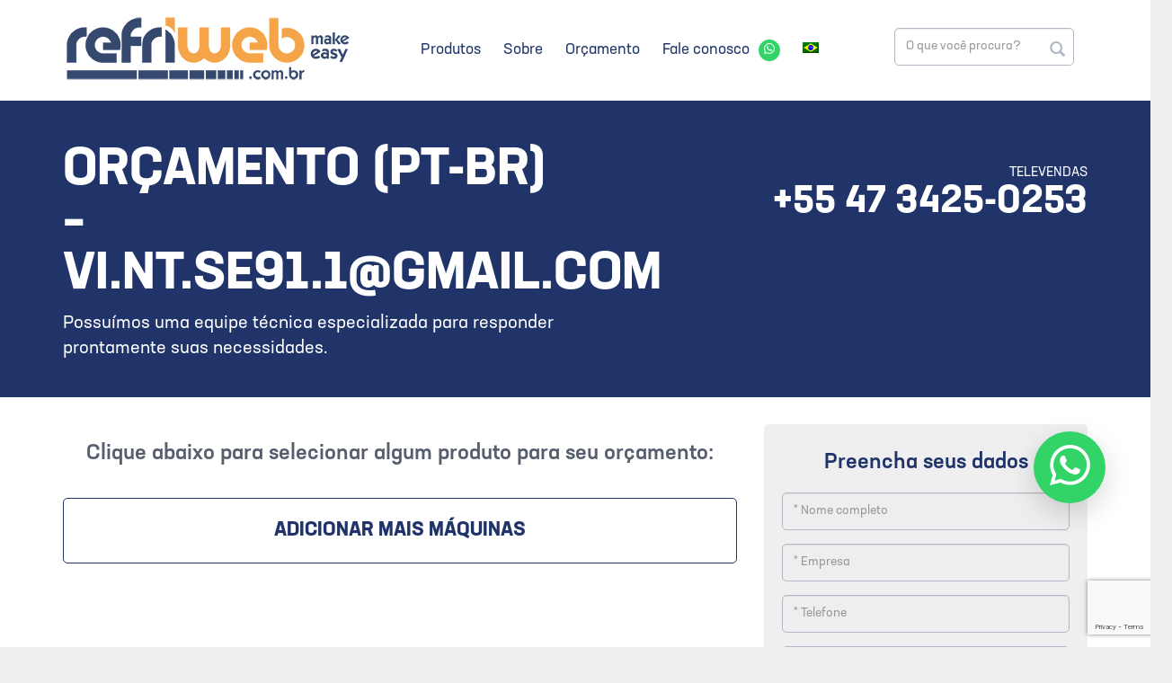

--- FILE ---
content_type: text/html; charset=utf-8
request_url: https://www.google.com/recaptcha/api2/anchor?ar=1&k=6LevigorAAAAAJii-XCFN0Uv-TrZlArz3AekUFA4&co=aHR0cHM6Ly9yZWZyaXdlYi5jb20uYnI6NDQz&hl=en&v=PoyoqOPhxBO7pBk68S4YbpHZ&size=invisible&anchor-ms=20000&execute-ms=30000&cb=f9rmh1on25rb
body_size: 48733
content:
<!DOCTYPE HTML><html dir="ltr" lang="en"><head><meta http-equiv="Content-Type" content="text/html; charset=UTF-8">
<meta http-equiv="X-UA-Compatible" content="IE=edge">
<title>reCAPTCHA</title>
<style type="text/css">
/* cyrillic-ext */
@font-face {
  font-family: 'Roboto';
  font-style: normal;
  font-weight: 400;
  font-stretch: 100%;
  src: url(//fonts.gstatic.com/s/roboto/v48/KFO7CnqEu92Fr1ME7kSn66aGLdTylUAMa3GUBHMdazTgWw.woff2) format('woff2');
  unicode-range: U+0460-052F, U+1C80-1C8A, U+20B4, U+2DE0-2DFF, U+A640-A69F, U+FE2E-FE2F;
}
/* cyrillic */
@font-face {
  font-family: 'Roboto';
  font-style: normal;
  font-weight: 400;
  font-stretch: 100%;
  src: url(//fonts.gstatic.com/s/roboto/v48/KFO7CnqEu92Fr1ME7kSn66aGLdTylUAMa3iUBHMdazTgWw.woff2) format('woff2');
  unicode-range: U+0301, U+0400-045F, U+0490-0491, U+04B0-04B1, U+2116;
}
/* greek-ext */
@font-face {
  font-family: 'Roboto';
  font-style: normal;
  font-weight: 400;
  font-stretch: 100%;
  src: url(//fonts.gstatic.com/s/roboto/v48/KFO7CnqEu92Fr1ME7kSn66aGLdTylUAMa3CUBHMdazTgWw.woff2) format('woff2');
  unicode-range: U+1F00-1FFF;
}
/* greek */
@font-face {
  font-family: 'Roboto';
  font-style: normal;
  font-weight: 400;
  font-stretch: 100%;
  src: url(//fonts.gstatic.com/s/roboto/v48/KFO7CnqEu92Fr1ME7kSn66aGLdTylUAMa3-UBHMdazTgWw.woff2) format('woff2');
  unicode-range: U+0370-0377, U+037A-037F, U+0384-038A, U+038C, U+038E-03A1, U+03A3-03FF;
}
/* math */
@font-face {
  font-family: 'Roboto';
  font-style: normal;
  font-weight: 400;
  font-stretch: 100%;
  src: url(//fonts.gstatic.com/s/roboto/v48/KFO7CnqEu92Fr1ME7kSn66aGLdTylUAMawCUBHMdazTgWw.woff2) format('woff2');
  unicode-range: U+0302-0303, U+0305, U+0307-0308, U+0310, U+0312, U+0315, U+031A, U+0326-0327, U+032C, U+032F-0330, U+0332-0333, U+0338, U+033A, U+0346, U+034D, U+0391-03A1, U+03A3-03A9, U+03B1-03C9, U+03D1, U+03D5-03D6, U+03F0-03F1, U+03F4-03F5, U+2016-2017, U+2034-2038, U+203C, U+2040, U+2043, U+2047, U+2050, U+2057, U+205F, U+2070-2071, U+2074-208E, U+2090-209C, U+20D0-20DC, U+20E1, U+20E5-20EF, U+2100-2112, U+2114-2115, U+2117-2121, U+2123-214F, U+2190, U+2192, U+2194-21AE, U+21B0-21E5, U+21F1-21F2, U+21F4-2211, U+2213-2214, U+2216-22FF, U+2308-230B, U+2310, U+2319, U+231C-2321, U+2336-237A, U+237C, U+2395, U+239B-23B7, U+23D0, U+23DC-23E1, U+2474-2475, U+25AF, U+25B3, U+25B7, U+25BD, U+25C1, U+25CA, U+25CC, U+25FB, U+266D-266F, U+27C0-27FF, U+2900-2AFF, U+2B0E-2B11, U+2B30-2B4C, U+2BFE, U+3030, U+FF5B, U+FF5D, U+1D400-1D7FF, U+1EE00-1EEFF;
}
/* symbols */
@font-face {
  font-family: 'Roboto';
  font-style: normal;
  font-weight: 400;
  font-stretch: 100%;
  src: url(//fonts.gstatic.com/s/roboto/v48/KFO7CnqEu92Fr1ME7kSn66aGLdTylUAMaxKUBHMdazTgWw.woff2) format('woff2');
  unicode-range: U+0001-000C, U+000E-001F, U+007F-009F, U+20DD-20E0, U+20E2-20E4, U+2150-218F, U+2190, U+2192, U+2194-2199, U+21AF, U+21E6-21F0, U+21F3, U+2218-2219, U+2299, U+22C4-22C6, U+2300-243F, U+2440-244A, U+2460-24FF, U+25A0-27BF, U+2800-28FF, U+2921-2922, U+2981, U+29BF, U+29EB, U+2B00-2BFF, U+4DC0-4DFF, U+FFF9-FFFB, U+10140-1018E, U+10190-1019C, U+101A0, U+101D0-101FD, U+102E0-102FB, U+10E60-10E7E, U+1D2C0-1D2D3, U+1D2E0-1D37F, U+1F000-1F0FF, U+1F100-1F1AD, U+1F1E6-1F1FF, U+1F30D-1F30F, U+1F315, U+1F31C, U+1F31E, U+1F320-1F32C, U+1F336, U+1F378, U+1F37D, U+1F382, U+1F393-1F39F, U+1F3A7-1F3A8, U+1F3AC-1F3AF, U+1F3C2, U+1F3C4-1F3C6, U+1F3CA-1F3CE, U+1F3D4-1F3E0, U+1F3ED, U+1F3F1-1F3F3, U+1F3F5-1F3F7, U+1F408, U+1F415, U+1F41F, U+1F426, U+1F43F, U+1F441-1F442, U+1F444, U+1F446-1F449, U+1F44C-1F44E, U+1F453, U+1F46A, U+1F47D, U+1F4A3, U+1F4B0, U+1F4B3, U+1F4B9, U+1F4BB, U+1F4BF, U+1F4C8-1F4CB, U+1F4D6, U+1F4DA, U+1F4DF, U+1F4E3-1F4E6, U+1F4EA-1F4ED, U+1F4F7, U+1F4F9-1F4FB, U+1F4FD-1F4FE, U+1F503, U+1F507-1F50B, U+1F50D, U+1F512-1F513, U+1F53E-1F54A, U+1F54F-1F5FA, U+1F610, U+1F650-1F67F, U+1F687, U+1F68D, U+1F691, U+1F694, U+1F698, U+1F6AD, U+1F6B2, U+1F6B9-1F6BA, U+1F6BC, U+1F6C6-1F6CF, U+1F6D3-1F6D7, U+1F6E0-1F6EA, U+1F6F0-1F6F3, U+1F6F7-1F6FC, U+1F700-1F7FF, U+1F800-1F80B, U+1F810-1F847, U+1F850-1F859, U+1F860-1F887, U+1F890-1F8AD, U+1F8B0-1F8BB, U+1F8C0-1F8C1, U+1F900-1F90B, U+1F93B, U+1F946, U+1F984, U+1F996, U+1F9E9, U+1FA00-1FA6F, U+1FA70-1FA7C, U+1FA80-1FA89, U+1FA8F-1FAC6, U+1FACE-1FADC, U+1FADF-1FAE9, U+1FAF0-1FAF8, U+1FB00-1FBFF;
}
/* vietnamese */
@font-face {
  font-family: 'Roboto';
  font-style: normal;
  font-weight: 400;
  font-stretch: 100%;
  src: url(//fonts.gstatic.com/s/roboto/v48/KFO7CnqEu92Fr1ME7kSn66aGLdTylUAMa3OUBHMdazTgWw.woff2) format('woff2');
  unicode-range: U+0102-0103, U+0110-0111, U+0128-0129, U+0168-0169, U+01A0-01A1, U+01AF-01B0, U+0300-0301, U+0303-0304, U+0308-0309, U+0323, U+0329, U+1EA0-1EF9, U+20AB;
}
/* latin-ext */
@font-face {
  font-family: 'Roboto';
  font-style: normal;
  font-weight: 400;
  font-stretch: 100%;
  src: url(//fonts.gstatic.com/s/roboto/v48/KFO7CnqEu92Fr1ME7kSn66aGLdTylUAMa3KUBHMdazTgWw.woff2) format('woff2');
  unicode-range: U+0100-02BA, U+02BD-02C5, U+02C7-02CC, U+02CE-02D7, U+02DD-02FF, U+0304, U+0308, U+0329, U+1D00-1DBF, U+1E00-1E9F, U+1EF2-1EFF, U+2020, U+20A0-20AB, U+20AD-20C0, U+2113, U+2C60-2C7F, U+A720-A7FF;
}
/* latin */
@font-face {
  font-family: 'Roboto';
  font-style: normal;
  font-weight: 400;
  font-stretch: 100%;
  src: url(//fonts.gstatic.com/s/roboto/v48/KFO7CnqEu92Fr1ME7kSn66aGLdTylUAMa3yUBHMdazQ.woff2) format('woff2');
  unicode-range: U+0000-00FF, U+0131, U+0152-0153, U+02BB-02BC, U+02C6, U+02DA, U+02DC, U+0304, U+0308, U+0329, U+2000-206F, U+20AC, U+2122, U+2191, U+2193, U+2212, U+2215, U+FEFF, U+FFFD;
}
/* cyrillic-ext */
@font-face {
  font-family: 'Roboto';
  font-style: normal;
  font-weight: 500;
  font-stretch: 100%;
  src: url(//fonts.gstatic.com/s/roboto/v48/KFO7CnqEu92Fr1ME7kSn66aGLdTylUAMa3GUBHMdazTgWw.woff2) format('woff2');
  unicode-range: U+0460-052F, U+1C80-1C8A, U+20B4, U+2DE0-2DFF, U+A640-A69F, U+FE2E-FE2F;
}
/* cyrillic */
@font-face {
  font-family: 'Roboto';
  font-style: normal;
  font-weight: 500;
  font-stretch: 100%;
  src: url(//fonts.gstatic.com/s/roboto/v48/KFO7CnqEu92Fr1ME7kSn66aGLdTylUAMa3iUBHMdazTgWw.woff2) format('woff2');
  unicode-range: U+0301, U+0400-045F, U+0490-0491, U+04B0-04B1, U+2116;
}
/* greek-ext */
@font-face {
  font-family: 'Roboto';
  font-style: normal;
  font-weight: 500;
  font-stretch: 100%;
  src: url(//fonts.gstatic.com/s/roboto/v48/KFO7CnqEu92Fr1ME7kSn66aGLdTylUAMa3CUBHMdazTgWw.woff2) format('woff2');
  unicode-range: U+1F00-1FFF;
}
/* greek */
@font-face {
  font-family: 'Roboto';
  font-style: normal;
  font-weight: 500;
  font-stretch: 100%;
  src: url(//fonts.gstatic.com/s/roboto/v48/KFO7CnqEu92Fr1ME7kSn66aGLdTylUAMa3-UBHMdazTgWw.woff2) format('woff2');
  unicode-range: U+0370-0377, U+037A-037F, U+0384-038A, U+038C, U+038E-03A1, U+03A3-03FF;
}
/* math */
@font-face {
  font-family: 'Roboto';
  font-style: normal;
  font-weight: 500;
  font-stretch: 100%;
  src: url(//fonts.gstatic.com/s/roboto/v48/KFO7CnqEu92Fr1ME7kSn66aGLdTylUAMawCUBHMdazTgWw.woff2) format('woff2');
  unicode-range: U+0302-0303, U+0305, U+0307-0308, U+0310, U+0312, U+0315, U+031A, U+0326-0327, U+032C, U+032F-0330, U+0332-0333, U+0338, U+033A, U+0346, U+034D, U+0391-03A1, U+03A3-03A9, U+03B1-03C9, U+03D1, U+03D5-03D6, U+03F0-03F1, U+03F4-03F5, U+2016-2017, U+2034-2038, U+203C, U+2040, U+2043, U+2047, U+2050, U+2057, U+205F, U+2070-2071, U+2074-208E, U+2090-209C, U+20D0-20DC, U+20E1, U+20E5-20EF, U+2100-2112, U+2114-2115, U+2117-2121, U+2123-214F, U+2190, U+2192, U+2194-21AE, U+21B0-21E5, U+21F1-21F2, U+21F4-2211, U+2213-2214, U+2216-22FF, U+2308-230B, U+2310, U+2319, U+231C-2321, U+2336-237A, U+237C, U+2395, U+239B-23B7, U+23D0, U+23DC-23E1, U+2474-2475, U+25AF, U+25B3, U+25B7, U+25BD, U+25C1, U+25CA, U+25CC, U+25FB, U+266D-266F, U+27C0-27FF, U+2900-2AFF, U+2B0E-2B11, U+2B30-2B4C, U+2BFE, U+3030, U+FF5B, U+FF5D, U+1D400-1D7FF, U+1EE00-1EEFF;
}
/* symbols */
@font-face {
  font-family: 'Roboto';
  font-style: normal;
  font-weight: 500;
  font-stretch: 100%;
  src: url(//fonts.gstatic.com/s/roboto/v48/KFO7CnqEu92Fr1ME7kSn66aGLdTylUAMaxKUBHMdazTgWw.woff2) format('woff2');
  unicode-range: U+0001-000C, U+000E-001F, U+007F-009F, U+20DD-20E0, U+20E2-20E4, U+2150-218F, U+2190, U+2192, U+2194-2199, U+21AF, U+21E6-21F0, U+21F3, U+2218-2219, U+2299, U+22C4-22C6, U+2300-243F, U+2440-244A, U+2460-24FF, U+25A0-27BF, U+2800-28FF, U+2921-2922, U+2981, U+29BF, U+29EB, U+2B00-2BFF, U+4DC0-4DFF, U+FFF9-FFFB, U+10140-1018E, U+10190-1019C, U+101A0, U+101D0-101FD, U+102E0-102FB, U+10E60-10E7E, U+1D2C0-1D2D3, U+1D2E0-1D37F, U+1F000-1F0FF, U+1F100-1F1AD, U+1F1E6-1F1FF, U+1F30D-1F30F, U+1F315, U+1F31C, U+1F31E, U+1F320-1F32C, U+1F336, U+1F378, U+1F37D, U+1F382, U+1F393-1F39F, U+1F3A7-1F3A8, U+1F3AC-1F3AF, U+1F3C2, U+1F3C4-1F3C6, U+1F3CA-1F3CE, U+1F3D4-1F3E0, U+1F3ED, U+1F3F1-1F3F3, U+1F3F5-1F3F7, U+1F408, U+1F415, U+1F41F, U+1F426, U+1F43F, U+1F441-1F442, U+1F444, U+1F446-1F449, U+1F44C-1F44E, U+1F453, U+1F46A, U+1F47D, U+1F4A3, U+1F4B0, U+1F4B3, U+1F4B9, U+1F4BB, U+1F4BF, U+1F4C8-1F4CB, U+1F4D6, U+1F4DA, U+1F4DF, U+1F4E3-1F4E6, U+1F4EA-1F4ED, U+1F4F7, U+1F4F9-1F4FB, U+1F4FD-1F4FE, U+1F503, U+1F507-1F50B, U+1F50D, U+1F512-1F513, U+1F53E-1F54A, U+1F54F-1F5FA, U+1F610, U+1F650-1F67F, U+1F687, U+1F68D, U+1F691, U+1F694, U+1F698, U+1F6AD, U+1F6B2, U+1F6B9-1F6BA, U+1F6BC, U+1F6C6-1F6CF, U+1F6D3-1F6D7, U+1F6E0-1F6EA, U+1F6F0-1F6F3, U+1F6F7-1F6FC, U+1F700-1F7FF, U+1F800-1F80B, U+1F810-1F847, U+1F850-1F859, U+1F860-1F887, U+1F890-1F8AD, U+1F8B0-1F8BB, U+1F8C0-1F8C1, U+1F900-1F90B, U+1F93B, U+1F946, U+1F984, U+1F996, U+1F9E9, U+1FA00-1FA6F, U+1FA70-1FA7C, U+1FA80-1FA89, U+1FA8F-1FAC6, U+1FACE-1FADC, U+1FADF-1FAE9, U+1FAF0-1FAF8, U+1FB00-1FBFF;
}
/* vietnamese */
@font-face {
  font-family: 'Roboto';
  font-style: normal;
  font-weight: 500;
  font-stretch: 100%;
  src: url(//fonts.gstatic.com/s/roboto/v48/KFO7CnqEu92Fr1ME7kSn66aGLdTylUAMa3OUBHMdazTgWw.woff2) format('woff2');
  unicode-range: U+0102-0103, U+0110-0111, U+0128-0129, U+0168-0169, U+01A0-01A1, U+01AF-01B0, U+0300-0301, U+0303-0304, U+0308-0309, U+0323, U+0329, U+1EA0-1EF9, U+20AB;
}
/* latin-ext */
@font-face {
  font-family: 'Roboto';
  font-style: normal;
  font-weight: 500;
  font-stretch: 100%;
  src: url(//fonts.gstatic.com/s/roboto/v48/KFO7CnqEu92Fr1ME7kSn66aGLdTylUAMa3KUBHMdazTgWw.woff2) format('woff2');
  unicode-range: U+0100-02BA, U+02BD-02C5, U+02C7-02CC, U+02CE-02D7, U+02DD-02FF, U+0304, U+0308, U+0329, U+1D00-1DBF, U+1E00-1E9F, U+1EF2-1EFF, U+2020, U+20A0-20AB, U+20AD-20C0, U+2113, U+2C60-2C7F, U+A720-A7FF;
}
/* latin */
@font-face {
  font-family: 'Roboto';
  font-style: normal;
  font-weight: 500;
  font-stretch: 100%;
  src: url(//fonts.gstatic.com/s/roboto/v48/KFO7CnqEu92Fr1ME7kSn66aGLdTylUAMa3yUBHMdazQ.woff2) format('woff2');
  unicode-range: U+0000-00FF, U+0131, U+0152-0153, U+02BB-02BC, U+02C6, U+02DA, U+02DC, U+0304, U+0308, U+0329, U+2000-206F, U+20AC, U+2122, U+2191, U+2193, U+2212, U+2215, U+FEFF, U+FFFD;
}
/* cyrillic-ext */
@font-face {
  font-family: 'Roboto';
  font-style: normal;
  font-weight: 900;
  font-stretch: 100%;
  src: url(//fonts.gstatic.com/s/roboto/v48/KFO7CnqEu92Fr1ME7kSn66aGLdTylUAMa3GUBHMdazTgWw.woff2) format('woff2');
  unicode-range: U+0460-052F, U+1C80-1C8A, U+20B4, U+2DE0-2DFF, U+A640-A69F, U+FE2E-FE2F;
}
/* cyrillic */
@font-face {
  font-family: 'Roboto';
  font-style: normal;
  font-weight: 900;
  font-stretch: 100%;
  src: url(//fonts.gstatic.com/s/roboto/v48/KFO7CnqEu92Fr1ME7kSn66aGLdTylUAMa3iUBHMdazTgWw.woff2) format('woff2');
  unicode-range: U+0301, U+0400-045F, U+0490-0491, U+04B0-04B1, U+2116;
}
/* greek-ext */
@font-face {
  font-family: 'Roboto';
  font-style: normal;
  font-weight: 900;
  font-stretch: 100%;
  src: url(//fonts.gstatic.com/s/roboto/v48/KFO7CnqEu92Fr1ME7kSn66aGLdTylUAMa3CUBHMdazTgWw.woff2) format('woff2');
  unicode-range: U+1F00-1FFF;
}
/* greek */
@font-face {
  font-family: 'Roboto';
  font-style: normal;
  font-weight: 900;
  font-stretch: 100%;
  src: url(//fonts.gstatic.com/s/roboto/v48/KFO7CnqEu92Fr1ME7kSn66aGLdTylUAMa3-UBHMdazTgWw.woff2) format('woff2');
  unicode-range: U+0370-0377, U+037A-037F, U+0384-038A, U+038C, U+038E-03A1, U+03A3-03FF;
}
/* math */
@font-face {
  font-family: 'Roboto';
  font-style: normal;
  font-weight: 900;
  font-stretch: 100%;
  src: url(//fonts.gstatic.com/s/roboto/v48/KFO7CnqEu92Fr1ME7kSn66aGLdTylUAMawCUBHMdazTgWw.woff2) format('woff2');
  unicode-range: U+0302-0303, U+0305, U+0307-0308, U+0310, U+0312, U+0315, U+031A, U+0326-0327, U+032C, U+032F-0330, U+0332-0333, U+0338, U+033A, U+0346, U+034D, U+0391-03A1, U+03A3-03A9, U+03B1-03C9, U+03D1, U+03D5-03D6, U+03F0-03F1, U+03F4-03F5, U+2016-2017, U+2034-2038, U+203C, U+2040, U+2043, U+2047, U+2050, U+2057, U+205F, U+2070-2071, U+2074-208E, U+2090-209C, U+20D0-20DC, U+20E1, U+20E5-20EF, U+2100-2112, U+2114-2115, U+2117-2121, U+2123-214F, U+2190, U+2192, U+2194-21AE, U+21B0-21E5, U+21F1-21F2, U+21F4-2211, U+2213-2214, U+2216-22FF, U+2308-230B, U+2310, U+2319, U+231C-2321, U+2336-237A, U+237C, U+2395, U+239B-23B7, U+23D0, U+23DC-23E1, U+2474-2475, U+25AF, U+25B3, U+25B7, U+25BD, U+25C1, U+25CA, U+25CC, U+25FB, U+266D-266F, U+27C0-27FF, U+2900-2AFF, U+2B0E-2B11, U+2B30-2B4C, U+2BFE, U+3030, U+FF5B, U+FF5D, U+1D400-1D7FF, U+1EE00-1EEFF;
}
/* symbols */
@font-face {
  font-family: 'Roboto';
  font-style: normal;
  font-weight: 900;
  font-stretch: 100%;
  src: url(//fonts.gstatic.com/s/roboto/v48/KFO7CnqEu92Fr1ME7kSn66aGLdTylUAMaxKUBHMdazTgWw.woff2) format('woff2');
  unicode-range: U+0001-000C, U+000E-001F, U+007F-009F, U+20DD-20E0, U+20E2-20E4, U+2150-218F, U+2190, U+2192, U+2194-2199, U+21AF, U+21E6-21F0, U+21F3, U+2218-2219, U+2299, U+22C4-22C6, U+2300-243F, U+2440-244A, U+2460-24FF, U+25A0-27BF, U+2800-28FF, U+2921-2922, U+2981, U+29BF, U+29EB, U+2B00-2BFF, U+4DC0-4DFF, U+FFF9-FFFB, U+10140-1018E, U+10190-1019C, U+101A0, U+101D0-101FD, U+102E0-102FB, U+10E60-10E7E, U+1D2C0-1D2D3, U+1D2E0-1D37F, U+1F000-1F0FF, U+1F100-1F1AD, U+1F1E6-1F1FF, U+1F30D-1F30F, U+1F315, U+1F31C, U+1F31E, U+1F320-1F32C, U+1F336, U+1F378, U+1F37D, U+1F382, U+1F393-1F39F, U+1F3A7-1F3A8, U+1F3AC-1F3AF, U+1F3C2, U+1F3C4-1F3C6, U+1F3CA-1F3CE, U+1F3D4-1F3E0, U+1F3ED, U+1F3F1-1F3F3, U+1F3F5-1F3F7, U+1F408, U+1F415, U+1F41F, U+1F426, U+1F43F, U+1F441-1F442, U+1F444, U+1F446-1F449, U+1F44C-1F44E, U+1F453, U+1F46A, U+1F47D, U+1F4A3, U+1F4B0, U+1F4B3, U+1F4B9, U+1F4BB, U+1F4BF, U+1F4C8-1F4CB, U+1F4D6, U+1F4DA, U+1F4DF, U+1F4E3-1F4E6, U+1F4EA-1F4ED, U+1F4F7, U+1F4F9-1F4FB, U+1F4FD-1F4FE, U+1F503, U+1F507-1F50B, U+1F50D, U+1F512-1F513, U+1F53E-1F54A, U+1F54F-1F5FA, U+1F610, U+1F650-1F67F, U+1F687, U+1F68D, U+1F691, U+1F694, U+1F698, U+1F6AD, U+1F6B2, U+1F6B9-1F6BA, U+1F6BC, U+1F6C6-1F6CF, U+1F6D3-1F6D7, U+1F6E0-1F6EA, U+1F6F0-1F6F3, U+1F6F7-1F6FC, U+1F700-1F7FF, U+1F800-1F80B, U+1F810-1F847, U+1F850-1F859, U+1F860-1F887, U+1F890-1F8AD, U+1F8B0-1F8BB, U+1F8C0-1F8C1, U+1F900-1F90B, U+1F93B, U+1F946, U+1F984, U+1F996, U+1F9E9, U+1FA00-1FA6F, U+1FA70-1FA7C, U+1FA80-1FA89, U+1FA8F-1FAC6, U+1FACE-1FADC, U+1FADF-1FAE9, U+1FAF0-1FAF8, U+1FB00-1FBFF;
}
/* vietnamese */
@font-face {
  font-family: 'Roboto';
  font-style: normal;
  font-weight: 900;
  font-stretch: 100%;
  src: url(//fonts.gstatic.com/s/roboto/v48/KFO7CnqEu92Fr1ME7kSn66aGLdTylUAMa3OUBHMdazTgWw.woff2) format('woff2');
  unicode-range: U+0102-0103, U+0110-0111, U+0128-0129, U+0168-0169, U+01A0-01A1, U+01AF-01B0, U+0300-0301, U+0303-0304, U+0308-0309, U+0323, U+0329, U+1EA0-1EF9, U+20AB;
}
/* latin-ext */
@font-face {
  font-family: 'Roboto';
  font-style: normal;
  font-weight: 900;
  font-stretch: 100%;
  src: url(//fonts.gstatic.com/s/roboto/v48/KFO7CnqEu92Fr1ME7kSn66aGLdTylUAMa3KUBHMdazTgWw.woff2) format('woff2');
  unicode-range: U+0100-02BA, U+02BD-02C5, U+02C7-02CC, U+02CE-02D7, U+02DD-02FF, U+0304, U+0308, U+0329, U+1D00-1DBF, U+1E00-1E9F, U+1EF2-1EFF, U+2020, U+20A0-20AB, U+20AD-20C0, U+2113, U+2C60-2C7F, U+A720-A7FF;
}
/* latin */
@font-face {
  font-family: 'Roboto';
  font-style: normal;
  font-weight: 900;
  font-stretch: 100%;
  src: url(//fonts.gstatic.com/s/roboto/v48/KFO7CnqEu92Fr1ME7kSn66aGLdTylUAMa3yUBHMdazQ.woff2) format('woff2');
  unicode-range: U+0000-00FF, U+0131, U+0152-0153, U+02BB-02BC, U+02C6, U+02DA, U+02DC, U+0304, U+0308, U+0329, U+2000-206F, U+20AC, U+2122, U+2191, U+2193, U+2212, U+2215, U+FEFF, U+FFFD;
}

</style>
<link rel="stylesheet" type="text/css" href="https://www.gstatic.com/recaptcha/releases/PoyoqOPhxBO7pBk68S4YbpHZ/styles__ltr.css">
<script nonce="2wxCWi-hyuFP-Qqnfj31CA" type="text/javascript">window['__recaptcha_api'] = 'https://www.google.com/recaptcha/api2/';</script>
<script type="text/javascript" src="https://www.gstatic.com/recaptcha/releases/PoyoqOPhxBO7pBk68S4YbpHZ/recaptcha__en.js" nonce="2wxCWi-hyuFP-Qqnfj31CA">
      
    </script></head>
<body><div id="rc-anchor-alert" class="rc-anchor-alert"></div>
<input type="hidden" id="recaptcha-token" value="[base64]">
<script type="text/javascript" nonce="2wxCWi-hyuFP-Qqnfj31CA">
      recaptcha.anchor.Main.init("[\x22ainput\x22,[\x22bgdata\x22,\x22\x22,\[base64]/[base64]/[base64]/[base64]/[base64]/[base64]/KGcoTywyNTMsTy5PKSxVRyhPLEMpKTpnKE8sMjUzLEMpLE8pKSxsKSksTykpfSxieT1mdW5jdGlvbihDLE8sdSxsKXtmb3IobD0odT1SKEMpLDApO08+MDtPLS0pbD1sPDw4fFooQyk7ZyhDLHUsbCl9LFVHPWZ1bmN0aW9uKEMsTyl7Qy5pLmxlbmd0aD4xMDQ/[base64]/[base64]/[base64]/[base64]/[base64]/[base64]/[base64]\\u003d\x22,\[base64]\\u003d\x22,\x22dn7DrkVzw7nDmQQdwqA1K2/DqiNvw5MqCAnDhy3DuGPCjk9zMnsSBsOpw5t2HMKFLwbDucOFwqDDv8OrTsO9TcKZwrfDpQ7DncOMWnocw6/[base64]/[base64]/CiMO8XSszSMOEXsOIwqnDv8OmPBHDu8KGw5Qaw54wSx7DqsKQbT7CinJAw4vCvsKwfcKFwpDCg087w4zDkcKWPsOtMsOIwr0DNGnCpjkrZ2NWwoDCvQ83PsKQw7fCvibDgMOUwpYqHznCnH/Ci8OKwqhuAmJcwpcwR2TCuB/CjMOzTSs+wrDDvhgff0EITFIiSzbDkSFtw68Lw6pNDcKIw4h4ScOFQsKtwodlw44ndyF4w6zDl3x+w4VPA8Odw5UYwq3Dg17CjiMad8O7w7ZSwrJzTsKnwq/DrCjDkwTDh8KIw7/DvUdfXThkwpPDtxcWw6XCgRnCvm/CikMuwoxAdcKvw54/wpNWw4YkEsKYw43ChMKew6NASE7DoMOyPyMJK8KbWcOdEB/DpsOeKcKTBh5LYcKeeF7CgMOWw5TDp8O2IhnDhMOrw4LDu8KkPR8cwofCu0XCuEYvw48rBsK3w7sPwr0WUsKywpvChgbCrD49wonClMKbAiLDtcOFw5UgHsKpBDPDsnbDtcOww6HDoijCisKsXhTDizHDvQ1iesKiw70Fw5IQw647wrt9wqgubH50DmV3a8Kqw5/DkMKtc3HClH7ChcOaw6VswrHChMK9NRHCs25Pc8OlI8OYCATDiDojMcOtMhrCjGPDp1w2woJ6cG/DlTNow4g3WinDhnrDtcKeRhTDoFzDjH7DmcONAngQHls7wrREwoIfwq9zUB1Dw6nCi8Kdw6PDlgIVwqQwwp/DjsOsw6QXw53Di8Ofd3sfwpZwUChSwqLCimpqVsO8wrTCrnVfcEHCiE5xw5HCsBo8w5/Cj8OJVhNPWBbDphPCuUM8QQpywoVWwo0iPcOrw6zClcKBbm8Owr1GUizCn8OuwqAywoohwqPCgEbCmsKrKSjCnw8jfsOKWSzDvTITfsK7w5RRMzp1QMOZw71kGMKuA8O+ECdUJ2vCocOGfcOYdn3ChcOgMw7CjDrCvz4sw7/Dn3o+dMOLwqjDj105Jx08w4fDncOkOBgMJ8OKIMKDw6jCml/DoMOOJMONw6x3w6zCrcKWwrrDm3fCl2jDi8O0w7LClVbCl0HCgMKRw689w4tMwqtpezYLw4jChMOnw5tlwobDocK6asOdwolgK8Oyw4EkLFXCqntZw5lhw50DwpAawobDtMOBFnXCnVHDuD/[base64]/CmzUyXG3CvsKHwrBpQMOEw6DDsMKadX3CkT7DrsOhUsKow5Egw4fCjsO8wo/DhsOMJcO8w7bDr0EgDcOJwoHCtsKLKX/DiRQUFcOqel8uwpDCkcOGfxjCuWwdfMKkwqt/[base64]/OQDClz/[base64]/[base64]/[base64]/GEAbw7dgw7vDhFjChm3Dr8ODwpE7wr/CqngKOA9kwoHCjjkqXTpmPBLClsOhw7FNwrF/w60XLcKvDMKHw4ANwqYcb1zDjcOSw55Gw7zCmhR3wrMndMOyw6rDm8KOe8KRL13DrcKnw7PDqmBPDnE/wrITCsKePcOLWgLCj8OqwrTDs8OtKsKkNlclRmxWwpHDqCg0w57Cu3rCg1M1wqTCgsOLw7DDsS7DjsKFH3kLG8Kww6XDgkJYwq7Du8OYw5HDisKzPArCpFhqKnhCVSrDpkvCjU7Ci3llwolOw6nCv8K/YGd+w5DCm8Obw6AwclbDmMKKV8OiUMKsIsK3woslMUMjw7J2w4bDrnrDlMKNWMKLw4rDtMK/wpXDsSl4ZmZpw41ECcOMw7kzAAnDul/CgcOgw4XDscKVw7LCs8KablfDgcK/wrPCknvCo8OoFWnDucOEw7fDi3TCtzgSwpszw6nDtsOubj5AIybCscKBwr3CmcKPDsOyfcObd8Kwa8OBTMOxUAfCvy1uP8KowqbDicKLwrvCgGEcPcKgwqPDn8OhT1oGworCh8KdEV/CsVAtUiDCqnsmdsOoVh/Dn1UkckfCo8KUByrCun1OwpMxQsK6IsKYw5LDucOzwpJ7wqrDig/CscKlwrfCsHgww6vCm8KHwoxEwq91BsOzw4cBA8KGbV0/wqXCtcKww65qw5JLwrLCksKBQcOaUMOGOcK8RMK7w7k3cCDCkmjDs8OMw6UjfcOGQMKVKQzDmMK2wpwQwr/CngbDm1nClMOfw7Bbw68VBsKYw4fDmMOzUMO6ZMOzwpzCjnYIw4gWDj0Sw6kQwr4qw6gDYn9Bwq7CmiRPJMK0wrEewrnDjUHDrAlXSyDDiWPCkcKIwrZ5wr3DgzTCrsOAw7rCl8OTHQxgwoLCkcO4T8O/w4/DoTvCpTfDicKVw7fCqMOOa0bDjTvCkGLDhcKiF8OQf0pkXlsSwpLCqAlCw7vDqcOTZcKwwprDs0k/w5tWasOlwq8OJxdRDzHDuCTCmlx0XcOiw61fSsO0woQMAibCll4qw4/DqsKTC8KHVcKMOMOswoTCnsKew6RSwr5VYsO3bxXDrmVRw5fDoxrDhwsFw6IGA8OywpVRwojDvsOhw7x8QAErwobCq8OBMk/Ch8KVWcKAw7M7w74bA8OfOMO0LMKow7kJfcOqPg3CpVU6blYOw7HDo2QjwqTDksK/a8KrKcOzwqvDnMOzNXXDjsOyI307w73ClMOod8KpM2zDgsKzQCvCh8K9woNgwohCwpDDgMKrdCNzJsOIZ13CtEVUL8K1LBjCicKiwoJ+OCrCqkPDqX7CtVDCqSkmw5sHw4DCoVnDvjxBUsKDWCx6wr7CosO0Cg/DhDrDuMKIw7gMwpkSwrAmcxXCvBTCpMKDw7Bcwrc9L1d4w4w6GcK/UsO7T8ORwq5ww7bDqAMUw5jDmcKDbD7Ck8O1wqd4wpDDiMOmGMOLW3nCryTDkjnCumXCsxXDl1tgwo9iwpvDlsOKw6Ebwos3CcOGERVhw6PCtMOTw7DDvW9Aw5sew5/Co8OQw4NxNWvCmcK7bMO0w4QJw4PCksKgNMK1AHRhwrwiDVIZwpvDmxTDmALDnMOuw4owFlXDtMKsL8OjwqB8FyHDvcKKHcOQw4XDp8O4AcKMXBdRVMKbD28uwqnChsKdC8Ouw6QYFsK/Hkwjd15Vw75DYMK+w5nCj2nCmwTDqVMHwr/CsMOnw7LCv8OvTMKbQyQjwqU8wpcSfsOVw6RlIDFbw7JEU2gdLMO4w77CsMOoKsO9wovDq1fDvz/CoSzCqhBSWsKmw78iwoY/w4YYwqJqwqfCpyzDrlFxGy0fVw7DtsOmbcOuPXHCicKjwqtsDiEZVMOzwrM/In91wpMWO8KlwqkbAgPClELCn8K6w6hoZcKLa8OPwrbDrsKsw7k6MMOeWcKyPcKyw4pHR8KQRS8YOsKOFgPDj8Okw4tdNsOmPwPDpMKOwoDDtsKOwop/OGhDCjAtwpLCu2ETwrAcIFnDgCPDiMKlPMOdw5jDkSBBRGnDmGHDgGPDo8KUSsKXw4fDjgbCmxfDmcOGalYaa8OYGsK6LlkKDQJ/[base64]/DuMKVw5PDu8KvUCbDqxEdwookwp5sf8KaC1XDmXgWQcOXLcK2w7LDmcKmWnBPJMOFC0Nwwo/Cv1ktZ0p8S3VjQGcwS8K/VMOMwo4HLMKKLsO8G8OpIsO4DMOfEMO9MsOBw4wAwoFdYsOow4ZlaTwYPmIiYMKrfx0UPllWw5/[base64]/CocKXw6BVAjjCqMONw5zCrTBONRAywo3Cv0knw7nDrUHDscKswpQYeQPCmcKdJA7Cu8O0UUnDkD/CmF5dVsKqw5fDs8KgwoVLH8KjW8KkwosKw7PCmW5AbsOIccOoSQNtwqHDqnoVwog2CcKuV8OzGW3DiU0vTsOnwq/Cs2jCusOFWsKIOXA3XXc+w7VWBFzCtX4lw6PCkXrCnlZVSyLDgwvDp8Oiw4Yxw7vDl8K2LcORGxxCDsOxw7Z3LkfDlsKgZcKpwo/CmTx2P8Obw5ELY8KuwqYfdy9qw61xw6TCs0dETsK0w6LDm8OTE8KFw41OwoZwwqFcw7JSdj8uwq/Cj8OuSQvCuxUIdMO3EsOWPMKIwqkHFjHCnsKXw6zCnsO9w4TCgT7Dry7DuRjCp03CpBnDmsKPwrXDqTnDhSU2NsKmwrDCnkXCtAPDjW4Hw4Itw6fDqMKaw4fDhygMdMKxw5LDm8KKJMKIwrnDuMOXw4/DgnN7w7ZnwpI1w6dSwqXCgyNOw60oHnTDucKZHDPDpRnDtsOVPcKRw41Nw7BFIcOEwrjCh8O4GV/DqwowHw3DtDRkwoA9w5vDjUAbJWLCq0obC8K+QUA2w4JNMiNywrXDqsKnWXg5wogJw5tiw4B1ZcOXY8KEw7/DncKGw6nCqcOTwqQUwqPCiiBowqvDlg3CvsKVCwnCi3LDiMOrccOqenUIw5EZw4tOeFTCjgBEwoUSw6lxNXUReMOgMMOUVsK7PsOhw4RBwojClsKgL3jCi2dgw5YMFcKPw4DDnhpHWnfCuDfDnkUqw57ClRMgTcKTIjTCqDDCqhdTYTnDrMOAw4xCacOrKcK/woonwpEKwq0cLHw0wovDjsKkw63Ct3JCw5rDlWoQKzclOMKFwqHChzjCpDlsw63Dj18XGlwaHcK6JEvCuMODwq/Do8KAOkfDphozS8OMwo54X3jChcOxwoZbHBIVcsOpwpvDuwbDlsKvwqIJehrCuH1Rw6xdwrl8HcKtABXDrkDDkMOLwr81w6ITAR7DlcK1e2LDlcK2w6HCtMKCfSwnL8KOwq/[base64]/[base64]/CvsO/KwQTH8OZwq9PwpMnbcKkw59Hw595wpRrZ8OQFcKjw5VneDRCw6BvwpPClcOOZ8O3UTvDqcO5w5FEwqLDi8KBAsO/w7XDicOWwq0xw7bCh8OfFG7DiHcFwoHDosOrX2ZHXcOIVE3DnMKKwq4twrbCj8ORwp5LwqLDvkwPwrJAwrVlwr4oRxbCrEzCqE7ChEjCmcOyZmLCp1RDTsOUVDHCqsOLw5MZLjRNWXV1EsOJw5bCs8OZLFTDjTkdOnsAclLCsDhJehQ/Ty0xTcOOEm3DucKtCMKFwq7Cg8OmdjgraRnDk8OfVcK+wqjDrn3Dsh7Di8O7wpPDgCdGRsKKwpzCuiTCgUnCmcKzwp7DtMO0RGFOE2vDmHATVx9UMsOlwq/Cl0tLak5iayXCr8KwaMOwbMO0G8KKAMOFwr9uDivDusK5C2TDksOIwpoMF8Kdw6pLwrrCj2Vqwr/DtRoUIsKzQMO9IsOZZnzCsnnDoHx0wofDnDrDi3EvBVjDjcK0GcOYXj3DgF5/EcK5wp5pICHCiC1Pw5h/wr3Ci8KzwpUkWmLDn0LCkzo/wprDhD8Vw6LDjXNnw5LCixxJwpXCmyUYw7EBw4UFw7olw49bw7xjNMK7wrLDkkzCvMO5HcKRY8Kdw73Cohd4XDwtQ8K+w4zCq8O+OcKjw6VMwp0nKyZZw5/DhQNCw5fCr1sfwq7ClV9NwoU3w7XDqjIjwpQ0wrTChcKGfFzCjgZNRcOyUMKZwqHCnsOKTiscOMOzw4LCqyLDrcK2w4fDscKhW8K4Fz4edH9dw77CtyhEw5HDpsOVwp87wqw7wp7CgBvDhcO3YMKjwo92VWJbEMKtw7ZUw6TDrsO/w5FsMsKERsO3bmrCscKTwqnDu1TCpsKXU8KoIMO4KhpRWD1Qwotcw6AVw6HDkTnDsg80O8KvbxjCvClWVMOuw7nCkmttwrXCq0dgRUPCsVTDnwRuw6xgM8KYbDAswpAvJixBw7/[base64]/TmTCoDnCoXlBDcKfw5XDnMKnw75qCXTDpsKSwobDjcOvUcOJTMOPLMOiw43DrQfDqRzDkcKiJcKME17DrQdMc8OPwpcQQ8O2wo1jNcKJw6ZowpBvPsO4woPDv8Kjc2QIw7bDtcO8GA3DpAbClcOoM2bDoT5LC05fw5/CnVPDsjLDlR8tXQzCvCzCnR9CTA1ww5rDtsOsPVvDvVwKJlZ9L8OAwr7DrFVFw5opw60Kw5Qmwr3Cn8KCNS3DkcKpwpQtwr/DmUMTw6YPG0pQbWPCjFHClnQSw54vUsOVAxAnw7zClcKMw53CvxErHcKEw6pnERAZwoDCpcKjworCmsODw4TDl8OGw5/[base64]/Cj8K9FQ1Kw745dXDCgMOCwpLCrx3Drl3DuMOFFAtFwoU0w6o9ZAIGbHgOIyBRJcKgF8ObKMK7wo3DvQXChsOJw6NwNQFUflXDilYMwrrDsMOyw6bCoy9mwqvDtSBdw5nCpwVuw4MNN8K0w7AuY8KEw4sOaRw7w73DvlJYD0MFXMK/[base64]/CmQINP8O1w40ww7/ChlXCjTbCtAxPwrNJcyvCsSvDqltNw6PCncOcTRpXw5h/AkLCtMOUw4LCpz/DpwTDojTDrsOdwplMw6I8wrnCrGrChcKCdsKBw7E4ZW9sw4MWwrJyaldbT8Kpw6h+wqzDgwEjw4fCj0DCgVTCiDJAwqHCicOnw4fCihNmwrl5w7J1N8OiwqLCkMO+wpXCv8Kha1w9wrjCmsKcKjTDkcObw6dQw6vCosKZw4JuUhTDl8KDEyrCocKCwpp/cxp7wq1OesObw6XCi8OOL3kowpghIsOiwrFdDzxmw55MZ0HDjsKseSnDumc1V8ONwrfDtcOlw5PDhsKiw7p9w5bDgcOow4hNw5XDncOmwoHCosKxeRU8w47Cr8O8w4nCmxsSPyVPw5/DmcOkBX/DrFrDocO2UWDCpMOdbMKQw7/DuMOXw6HDhsKZwplNw5IgwqlYw4HDuFDCpF/DrWjDkcKmw57DiQ10wqlNNsKQJcKSE8OCwpPChsKXLcK9wq9zNlRgA8OiKcKRwq8nwpscTcOgw6BfLjhfw5JubsKkwqo7w77Dq1tpPBzDpsOkwqjCvMOnDQHChMOpwp0Ywrwrw6JZOMO/T2ZcJcOzYMKdGsOQPQfDrTYVw7LCgn8Tw5MwwoUmw5vDoBQbD8O3wrzDrFYnw4PCoHvClsKaNFPDgMO/GR98W38lBsKDwpfDiXjCgcOOw7/DvlnDocORTWnDtwtCw7lcw7FuwpvCqcKTwoIRN8KLSUrCmzDCog/CpRDDn3gUw7DDlMKuGBwSw6EtYMO1wpQyV8KqYGZoE8OpcsKfG8OpwprCqT/[base64]/w5E7wp0Zw6vDgTrCqhfCrMKFw4jCn8KjMcOUw43Dpw7CisOkZcOyD1Y1Ln8/FMK6w57CmigEwqLCgAjCi1TCmQFIw6TDtsKQw6czOSoZw6bCrHPDqsKXHm44w4R+QcKiwqQ9wrxawoXDtmHDvhEBwp9hw6ROw4vDsMKVwp/[base64]/DnMKLw5QKKcKlfhUUwqV1wrwBJGbDnRQfw5ccw41Iw5TChHzCpmpfw7LDiwEHF3XCi30QwqrCnmjCvUbDiMKQbDQow7HChTzDrBDDhMKqw7fCqcOCw7pxwpJlGz/DtWhiw7zCucKmC8KTwo/CjcKkwrguPcOtNsKfwoIUw6geUxQJQwjDkcOBwojDgAfCjUfDk0nDlWcUXVoBVC7Cr8KDRXQmw43CgsKnwr0/[base64]/[base64]/ChMKcwqssw53Cp8OoQQQbwq7DjsK9w754CsOLw652w7LDjcO+wpEWw7F6w53CoMORXw3Dok7CrMOsR29PwrsWODfCr8KeJsO6w7pBwokew6fDncKDw71ywoXCncKaw7fCo0VYdyvCjMOJwoXDqm09w7p7w6jDilFcwrDCrAnDv8K5w69dw5zDtcOswo4TcMObGcOawr/[base64]/I8Kaw4wGBicdTsKaOMOdw6PClMKcwrVhWMKzccKAw4RMw6XDocK2GlTDkz0EwpcrKy50wqTDvD/CtsOnTXdEwqxRP3jDhMOcwqLCqMKxwoTDhMK6wqLDmXARwprCr2jCoMKkwqcFXCnDtMKbwoXCncKJwpdpwq/Diz0GUVbDhjrCgnYDb3LDgA8ewqvCiwAKO8ODKXxRdMOYw5rDg8OIw5/Cn0k1QcKUM8KaBcKGw7UDJ8K6EMKZwrXDhBrDs8ORwohowpLCqyMtPnrCksOzwr50B2EXw5l8w4AIQsKRwofCjGUJw6U5AwvDksKCw55QwozDhMKIHsK5ZwkfCyJPU8Oywq/CqsKrXTxRw68Tw7bDjsOpwpUPw6nDtAsMw6TCmx3DkmDCmcKjwo8KwpLCi8OjwpIew5nDs8OGw67DhcOWS8O2JULDg1J6w4XCsMK2wrdOwobClsONw5AvMgTDgcODwo4rw61uw5fCuUlpwroqwrLDiRlTw4ZbKwDCm8KLw586InEMwo7CjcO6Elt/GcKsw640wpdqSgpcSMOPwpgGImB/TSpWwpxeR8Obw6VTwoQSw6DCjcKZw4xXPcKpCkLDqMOOw6HCmMKWw5QUNcOfA8OXw77CvUJoO8Kgwq3Dh8Kfw4ZfwpXCnwA8RsKNRR8ROcOPw60RPMOcAsOKB1nCtVZJOMK4cQrDmcO6VXLCq8KQw57DlcKJEcO+wqLDiF/CqcOww5DDpAbDoRLCvcOhEMKiw6cxfRRLwowJDRg5wo7CnsKXwofDrsKHwobCn8KLwqJUP8OVw67CocOAw51uYBbDnl4WBk47w4Zvw71HwrbCqAzDu2ACNQ/DmcKZcXzCpBbDhsOgPSDCjMK8w4vCpcKtIVx7H3JrJsKjw4IRWiDChnwNw6jDiF1PwpMuwpjDnsO1IMO/w5bDvsKlGETCj8OnHsKIwoJkwrXChcK8MnjDiUEmw4fDl2QJSMOjbWBxw5XCt8Oawo/DsMKgOynCrh8BdsOsD8KWN8KEw4x+WDvDgMO/wqfDhMOMwrzDiMKHw7cJT8KHwrPDl8KpcwvCmsKjR8O9w5RNwpfCgMKEwotDEcO6HsKhwrxUw6vDv8KIWSXDt8Omw6jCvkUdwrZCR8K8wpkyWy7Dv8OJOhlIwpfCl3Jfw6nDsErCuj/DsDDCiBF6w7jDrcKuwpHClMOkw7gdacOvO8OLU8KEBknCg8KUNDhBwqrDmWhNwoEYGQspEnVbw5fCpsOFw6nDusKUwqJ2w4ISMyM0w5ttSyzDiMOGw6zDvcONw5zDuiXCqnEjw5HCpcKOHMO4ehTCoG/CmnzCtcK0GAYxYEPCuHfDlsKdwoRXQB5mw5vDqGcpKnTDsmTDuRRUchbCgMO5WcOTe01Bwqo2SsK8wqA6DVlrdMK0w43DvsKtVxF2w5/Cp8KyO2FWX8O5OcKWVCnCvjQJwp/DrsOYwowbGFXDhMKTJMOTLX7CknzDlMKoSAA8AhzCvsKWwqUqwpsKJsKOVcKPwovCncOpQF9iwpZQWMOgLsK2w7XCgEBIIsKywoF1NwUAAsOCw47CmGLDscOGw7vDicOiw5rCi8KfB8K1bDIHR2vDscKYw7ERbMOkw6rCiUDChsOFw5/[base64]/wqMWwpzDksOlw63CgsOKcMOGwr96w7kIScOBwrLCs3t5YcOAPsOgwrxgK0rDk1XDnlfDlFXCtMK6w6gjw7LDrcO8w5FeHCjCuQXDvBprw7UJbVbCin3ClcKAw6RPK1k3w5TCm8K5w6XCqsKoQSMtw5oTw5teGzd3ZsKGTx/DssOxw6nCiMKIwprCiMO1w67CoDnCvsOGDArCgToTBGcdwqXDh8O0LMKbGsKNA2fDssKuwoEMTMKwOjhQecKLYcKfYC3CnCrDqsKfwo/Ch8OZTsOAwqbDmMK6w7bDlWoaw6Mlw5pMPiEubVlMwpnDtCPChVrCrFHDhynDtjrDuhHDucKNw5o/KxXCr0p8W8OgwpVHw5HDksK1wrxiw7wdfMKfJMKIwoscAsKnwrvCocOqw5Rhw5lvw6Q8wptXEcOwwplvJx/[base64]/DsTY7KMOVGBjCiMODD8K3D07ChsO+wq4PNsOpU8Kyw7AGRcOKfcKdw783w41rwqDDl8OAwrDDhSzDu8KLw59rdMOsPMOeb8KbXnTDg8OBQBZWbQkbw79ewrTDmMOewpsdw4TCsh8rw6nCpsOnwonDj8KAwo/CqMK3e8KgMMKvb0M6UMKbH8KcDMKFw7d3w7NlVCN2ecKGw6cgVsO7w6PDvMKNw54CJjPCosOIDsO0wqXDsWfChgUIwooJwodvwrBhMsOfTcKcw7s6TkLDiHbCoXzCosOkUyJrSClAw77Drl5XHsKNwoFSwoEZwpfDo07Do8Oqc8KHRsKPPsOZwrU/wpohWGVcFHpnwoM4wqAcw7EfTwfDk8KGc8O6wpJywpjCksKnw4/DrXhswoDCu8KkKsKEw5HCucO1JX3CinjDlMKuwrHDrMK2b8OTEiLDpcO+wovDgALDhsOBaFTDo8KeNnplwrIyw5LClDPCsznCjcK6w4gOWlfDqm3CrsKQTsOyCMOYT8OuPx7DoSwxwod5P8KfEjJdITllwq/DgcOFCEvCnMOFwrrDk8KXB1EUBi/CucOcG8O6BAVZD0lmw4TCjRIkwrfDvMOwJVUUw4LDpMOwwqpTw4law6zClmlBw5QvLjBww5zDs8KowpvCj1rChhpZNMOmA8OhwqDCtcKww4UCQktVO1xOYcOhFMKpLcOCV0PDjsKkT8KABMKmwp/DtRrCkC0xQWdjw5vDkcO2SBfCo8Oyc2XDq8K6ECXCnxjDt0nDmzjCu8KMw6Eow4vCk3pbLWnClsOBJMO8wrpOcx/CvcK6DmQwwoAjex8aCBpuw5bCssOpwpJWwq7CoMOpEsOtA8K5Dw3Dk8KuI8OBRMOsw5FwBTrCq8OgRMOqI8Kqwo9MMjJdwq7DslIPBsOSwqnCi8Kkwpdyw4nCgTR5CDlDN8O6LcKcw6oKwp5yZ8KpTVl0wrTCo2nDq3vCu8K9w6jDiMKtwp0Hw4FnF8Ojw4/CocKlX2HCujhRw7fDq1Fcw706UcOuXMKBJgEowqR3YMOUwonCt8KjLsOsKsK+wowcRG/Cr8K0I8KoX8KsG1Yiwo1Hw6l6bcO6woPCpMOnwqd/[base64]/S8KIw4jDr8OswohzQMKVOXnCtB7DmxLCql7CnBRawrE1GisQYsO5wq/DoXPDsBQlw7HCsknDmMOkWcKJwo1Mw5zDhcKHwpMDwr/CtcK/w5IBwoxpwpLDtMOow4DChifChxXCg8KnTxHCusK4IMO0woXCvVDDisKmw4xqccK5w586A8OYbcKEwoYNNMK4w67DlcOVBBLCrDXDkXAowqckRkokBT/DtlvCl8O1Gj1hw6wXwo9Xw5rDv8K2w70ABcKYw5hcwpY8wp/CnT/DpF/CssKbwr/[base64]/CvsKAJMO3T8O+JSHCmcOmRMO6Cm0sfWrDg8KiGcKzwrtMJzJCw4oFfsKHw6/DuMOpNMKwwrddbVrDv0jCnXVUKcKmKcOvw6DDhh7DgsOXO8OfAGDCncOdCHkLQBzClDTCssOMw5rDr2zDsxNjw49wcUU6V3g1fMOxwqzCpwjCtgjCqcOBwq0Gw50twpgfOMKVK8OrwrhDOT9Kek/Duk0CRMO/wqRmwpvDscOPVcKVwrjCucOOwqzCksOzOMK2wqpMYcO6woLCocOowojDl8OmwrEWCcKHfMOgwpPDjcK5w7tqwr7Du8O3ajojMRh1wqxTbGNXw5ghw68Wby/CmsOpw550wox5ZjDCksOQYSXCrzldwpjCqsKmWy/[base64]/CpFvCjsKQDCPCnFvCscOxHljCrsKeIAfCusOAUmwsw7XCmFTDv8OaVsK/TT/Cg8KWw6zDjsKhw5/DiXQ3LmFYaMK/D1hXwqY9e8OGwoFnCHdrw6fCoB8UeR93w7fCn8OiGcO5w45+w510w79lwr3Dh3h5DBxuCRlfAW/CrcONRDYNPFrDn2DDjjjDrcObJEQUO0h2QMKawoLDoH1vNjgUw6/CpMOGEsOtw6cGTsOVPWA/En3ChsKcLBjCihVnZMOiw5vCksK2NMKYLcOccwjDg8OEwr/[base64]/DucORw5VNwr3CmkYhw6w9woBpeWPDocO8UcO2worCsMK5WsOBe8OrNjBGMSprCG9Ewr7CoUrCtFkyZlbDkcKLBGzDk8KtY2/[base64]/wo/CuXoPw67Dl8KgwoHCt8KDHcKiKxcWPUkjXR7Cu8O5FWsLB8K7TAfCpsKOw43CtUgtw5LDisO/eBldwqoGO8OPYMK1QBvCocK2wpgjCmfDj8OnCcKew6JgwpnCnijDoAXDtwJWw7dDwqPDkcOQwpEVLn/DoMOMwpXDvg17w73Dh8K0A8KEwofDhDnDpMOdwr3CicKTwqPDlsOWwp3Ds3LDo8OZw61MWz0LwpbCscOQw4rDtRM7HRHCiH5ObcKEKMO4w7jDm8K3w6l3woBLScO4LTDCsDXDmgPCtsKFJ8K1w4w6NsK6W8O4wo3DrMO/IsO8GMKgw77CqlVqI8Kbbz7ClEjDqWbDsRIxwpcpIEvCu8KowozDu8KVAMKUH8O6RcKTZMKhQS8Ew5NcQBE+wqjCi8KSNgXCvcO5DsO7wq11wr0nWcKKwq/DhMK1eMO6Jh3Cj8KTJSwQenPCnwsKw5FJw6TDm8KQUMOeYcOxwpBHw6AsCk1sMQjDvcK8wpzDrMK8W0dEEMKJHyYRw7R/Hm1PAsOJWMKWAS3CtW/Chhc7wrjCglfClhrCrzErw6VDXmo4UcKRVMKwF2lGZBMHAcODwpLDpjfDhMOFw5TCiFXDtsKcw4oCO1XDv8KYTsKDL0pLw7shwrrCsMKcw5PDscKgw5wOWsO4w5A8b8K9Mk9ARWDCtlDCpzvDscOZwr/[base64]/Dky4Uw4zCoyYWwp12wpBUwobCjcOqLnjDhRJlBQkRemlxOMKAwqdwJ8K2w4d/w6TDvMKNPsObwrFYPQwrw4FfGTlDwpsyGMOyKx8yw7/DucKrwqk+eMOAYsOiw7/[base64]/PxVzTMKieyVjwr0JwqXCmcOOPMKHOMKLeiJcwobDvnQFG8KLwofDgMKlHsOKw7LDicKIGnUYDsOwJMOwwpHDp2rCksKnXEXCksOGFnrCgsKZWisSwptLwrx+wrzCiH3Dm8OVw70UQMOjOcOSDMKRbsK3aMKEY8O/K8K0wrIUw4g4wosGwp9bXMKOdETCtcK8RyYkcCMFKsO2TsKvNMKuwpd0YG3Ch0/CqRnDu8Okw4d2YxnDvMKpwpbCo8OIwonCkcO+w7o7cMKYMVQqwrHCiMOyayDCnHllRcKGJlvDuMK+wq9lG8O4wqtBw57Ch8OHCyxuw53Co8KpZ18nwozClybDsE7CssOWCsOsFRE/w6fCuhjDnjDDpBhDwrYJaMOXwo/DnjZMwqw5woclZsKowoEFJHnDuDvDqMOlwohYDsOOw5Jfw4Q7wr5nw5wJwqYuwpjDjsKRA3TDiHdDwqhrwozDuUHCjg50wqIew75Gw7AvwobDoiYhWMK1WMOzwr/CkcOkw7NAworDusOpw5LCpHg0wqANw6DDrxDCtXHDimvCp33Cg8OJw6TDnMOWTlFGwqgGwpjDg1bDkcKLwo/Di0seHQLDh8OufC4bDMKBOAwMwr3DtjTDi8KtF1PCj8OaLMObw7jCmsOiw6/DtcKWwrXClmR/wrwHD8KFw5dfwpVKwpnCminCnsOYfALCiMOPXVzDqsOmVXpUIMOXYcKtwqLCvsOJw6nDmgQ8E0/[base64]/Cvi9Kw6cEw4PCk8OXe8KXWcKlTsOwM8O9UcKNw5/DhT3CpF3DolNgB8KOwp/ChcOCwonCuMKmdMKaw4DDoRYzdRHCvh3CmAYNAcORw73DiQnCtEgQSsK2wq5pw6c1Rw3DsAgVTcOBw57CjcK7w54Zc8KPWcKOw4pWwr9wwqHCkcKIwrY5YlfDp8KWwo4kwpg6G8OgY8Kjw7vDuBA5Q8OGBcKgw5zCmMOFG2VYwpfDsBnDpiXCilNKHmsMMh/DjcOSMRUrwqnChl7CiUjCrcK9w4DDucKZbC3CvAPCghVDZ1nCnmTCsDbCpcOIFxvDncKEw6/[base64]/TUfCuMOaJUfCvMOpwoPCqMKRw5s5Y8O/AcOsCMO5TEs5w5kqTCLCrMKcwpoCw5oVez9Iwr7DmxvDgMOEwp55wq5vE8OdE8Kiwo8sw7cEwr/DnjvDlsKvHntuwpLDqhTCp2zCqV7DhFrDqxLCv8O4wrhZbcOUUH5FLsKMT8OBQBILeR/CjQ/CtcOJw4rCsHFfwowdFHgcw6dLwqh+worClWnCq3xvw6YtHkXCmsKRw4HCv8O8PVVAZcKSHXsXwoRraMKyXsOye8KDwoR7w4fDosKEw7ldw4dTbsKVw4TCkE3Dr1JEw5rCncKiGcK0wqVILVbCllvClcK1BMK0CMKiKw/CkWEVKMKhw43ClMOrwopPw5zCtMKWfMOTMFF8AsKGOzZ3YlzCs8Kewp4IwonDsB/[base64]/fsOlw4nCviPDksOTw57DssOJw5VLIcOAwrwow6YLwrEoVcOhCcOfw4rDjMK1w5PDpWzCs8O5w5zDocKdw6FBJFkXwrTDn3zDisKYdydTT8OIZyhiw7HDgMOJw7jDkw5XwoM0w75KwoHDgMKCH0ojw7rDtcOvfsOZwpQdPQDClcKySAkSw4REbMKJwr7Dix/ChGbCi8OmOBDCs8Ojw43Di8OaSjDCicOSw7UDYk7CpcKwwppewrbCpXtdH1TDsSzDo8OVUCDCicK/cFlqeMKoHsKfI8Kcw5YkwrbDgC8pAsKMAcOQDMKAOcOJeD3Ctm3Cgk/[base64]/[base64]/DisOwZDIiwrsJwr86XsKWw7N/w4nCpMKCCwgYXW8uZAwhIzzDnMOVD2U3w63Do8Otw6TDtcO1w65vw6rCocOvw4zDkMKrUF10w7lKCcOIw5LDnjjDocO6wrMlwoh8OMOSDsKFcTfDo8KWwoTDiEoxTS8/w4IUa8K5w6PCvsO3dHUlw7BlCsOnWUHDicKLwoI+NsOfUgfDpMKeJ8KXLXAzZcOVGwdCXAsJwpHCtsOVEcKMw41BaADDuX/DnsOgFlwWwrBlMcO2J0bCtcK4WUdJw5jDoMOCfGNgaMKGwpBNagJ8LMOjfFTCvQjDtygkBk3Dij1/w4Qowp5kDxwMAnfDn8O8wq1Qd8OmIyZOEsKidUwYwr4twrvDrHIbdHPDlyXDr8KbP8Kkwp/[base64]/[base64]/ChmXCi8Ovw7zDmm7CoMKZL8KEw6IDw7TDrcOPw5JaGsO5GMK/[base64]/[base64]/ClW15WlIgw60Rwo3CncKAw7k9cMORw7HCsDvCrRzDpHnDgMKWwq97w5jDr8OhdMO9QsOKwrgpw7pgLgnCssKkwp3CjMOPSEHCo8KKw6rDomwowrIdw5t5woIMMSsUw5zDlcKcCAB4w60IfWtwecKGRsOEw7QdMXzCvsOkeirDoW04D8KmfzDCmcOlGMKHWDg6Hk/Ds8OlUnRfw5bDogrCkMO/FSbDp8OBJEZrw6pRwqBEw5Uswow0c8K3IxzDssK3H8KfMi9zw4zDpgnCnMK+wo1Zw5RYZcOLw7Uzw44Pw7/CpsOKwrcYTWRjw5vDnMOhecKbYT/ChzBSw6HCiMKAw7c7Jg5rwp/DiMOMcw5+wqfDucKBc8Oxw7nClF1QeknCl8KKbMO2w6/[base64]/w5PDg8KOEBoMw45BXcOIHR/DvMK6PG/Dl2JhWMKYFMKcKcKaw657w54lw5Vbwr5BQ14aYybCv1oUwpfCuMKibCzCjQrDj8ObwpRvwpTDo0vDvcO3AsKBJiM4XcOHYcKMbiTDlX7CtXQVZsOdw4zDtMK4w4nDgkvDlsKmw4vDoG7DqjF3wqJ0w6VMwp03w6vCvMKqwpXDjcOZwpd/czEidnjCksOcw7cNcsKyXUAww7s4wqXDisKjwpZCw5Zawq3Cq8Okw5/[base64]/ZsKNw6Q5w47DjizDs8KEwpLDtMK+R8OowplNwr3Dl8Okwph0w7jCicOpR8Omw48Me8OvfR1cw7PDhcKowoMKS1nDo0HCqx8bezhhw7bCmsOiwqLCscK8SsKJw7bDlUwwE8Khwrc6w5/[base64]/DiFszN8OTcG8iwr3DlcKIw48hw7jCoMK1cMOQw63DoA7Cq8OqKcORw5nDgljCkyHCi8OAwpsxwqXDplnCq8O/fsOtQWbDs8O7LcKwK8Oqw59Qwqlnw7cXPWzCj13DmTPCjMOCUlgvBHrChUkMw6o4aB3DvMKgRg9Ga8KLw69ww73CsEHDtsKcw6B7w4bCk8OKwpdgLMOewo16w4/Co8OwcETClBLDj8OywpVLS03Cr8O/OyjDtcO5V8KlQBFGaMKMwqfDnMKVKXLDuMOWwp0qbEnDhsKvIgzCvsK4fT7Dk8Khw5dTwoXDgmPDvQllwqgNG8O+w79Yw6I1ccOmJm5SSV0kDcOQYl9CK8Omw68lahPDoBnCkVoJfjI8w5fDqcKuVcKRwqJCJMK/w7V0eS3DiE7ComQNw6tDw4LDqgbCq8KtwrvDuznCjWLCihglD8O8dMKIwqklRHbDp8KeC8KCwpPCoRIKw5XCjsKVcC52wrQtV8KOw7FCw5XDnALDnW3CkTbCmiwHw7N5ej/CjWLDgcK6w69KdCzDosK/cEcjwr7DhsKrw4bDsQwTZsKnwrFNw54mIsOUCMOWXsKrwr4+N8KEIsKdVsK+wqbCosKOZTsDeho3AFhywpdlw63DqsOxRMKHQ1TCm8OKUVotBcOHBMOwwoLCmMOFM0New63DoVbCmWbCosOlwp/DqBpaw6MCJSbDh13DhsKLwocnLzZ6Iy3DgX/CgRTCm8KjRsKBwpHCkw0+wprCr8KvU8KQM8OSwqJfMMObLn1BHMOFwoMSOT86HMORwo0LD0cSwqDDnRYpwpnDh8OVCsKIeyXCpSEmZTnClRZjRMKyWsK6FMK5wpTDocK4MnMPCMK0WBvDqsKcw5hNcEteZMO5Ck1ewrjCiMOBasKaBMKTw5fCocO/GcK4aMK2w4/CmsOewppKw7/CpVlrTStfK8KqDsKjYgLDtsK5w4R1J2Uhw4DCjcOlYcO2MzHCl8ObSSB4wqNHf8K7AcKow4YXw4ItFsO5w4F8w4AawqvDncK3EB0WX8OoQQ/DvUzDnMOxw5dZwoMsw44Cw7bCqsKKw6zCriTCsADDrcOGM8KjOjVQcUnDvEvDocKfG0dAQQMLJ3TCo2hHRGNRw5/Cs8KSfcKjDDdKw6nCm2bChALCv8OEwrHCmiMEd8OMwptUV8K1ZzPCmkzCgMOQwqFZwqnDuWTCvMKOREoZw4DDhsOjeMOQFMO5wofDsE3CsF4oUUPCq8OEwrnDvsKgMXrDj8OGwp7Cp1htWGrCrcK+QcK+Om/DusO+AcOpGljDisOkPcK3PAbDlcKEbMO4w4wswq56woLCt8KxKcK6w6t8w5xpcUnDq8ORRcKrwpXCmcOUwqtyw4vCssOBemUXwoDCmcODwoFVw7fDn8Kjw58UwrPCm3rDml9TMxVzw4odwq/Ct17CrR3Dg0VhZRImT8OiNMKgwqvClhfDkg7CpsOEVFsEW8KSXCETw6M7fjtjwoY6wojCp8K0wq/DmcOjTA0Tw5vDk8O0w4dEVMK+YzLDncOJw7gYw5U5bBjCgcOLfhkHdiHDiwfCoywIwoUlwqAQGsOowqJxI8OQw5sbLcOAw44oeU4ECVFewoDCiVEiVV/DkHU7A8KJCiQsJ2NccQhzFcOXw5bCu8Kiw4Bww6EoRsKUHcO6wpxxwrHClMOkHQ4ATz7Dj8Ovwp1IdsOnwo7ClVN0w4XDuC/CjsKCIMKww49mLVwzKwVDwrZMZxTDtsKMOsK3LMKMcMKiwpPDhMOEfnNdCUPCs8ONSUHDmn7DhCsfw7hYNcOYwppZw4LCpldqw5/DrMKAwqlpPcK/wq/CpnzDucKOw6lIOwoKwp/CiMOnw6PCpzkpTGQVLjHCrsK1wqrCrcOKwpdPw5oFw5fCn8OJw5d9RWfCuETDlnVxenXDo8O3F8OBMBNGwqfDpVc8TXTCp8K+wptGP8OGclsgBlZWwrVHwojCqcOuw5DDsFojw7rCrsOqw67Cszwlag5fwq/ClHIEwqc7TcOkRsOCX0orw7jDhsKdckZLdg7DvcOmXCjClsOvbT9GSw0ww7V/JFfDhcKdYcKqwoN9wqPDgMK9TBHCoFt9KghYJ8O4w6nDkX/DrcKSwoYlCFNqwos0GMK3f8Kswo15WwtLTMKAwrN7E3VnGQTDvR/Dv8O6OMOAw6s/w71lbsOcw4YwMcKRwocCKjjDlMK8AsO3w43Dl8OxwqvCjTvDhMOkw6l4DcO1B8OefibCqijChMKWNxPDlMOAJ8OJLB3DkMKLeicHwo7DssKrJMKHYUHCuSTDpcK/wprDgWUQfHR+w6kmwr0Ow7DCtkXDr8KywrnDnTwiLRNVwrMjDQUWVTzCuMOzD8KufWVdAjbDoMKqFH/Dv8K8WUHDnMOeC8Oqw5Z5w6MCXA7Dv8K8w6LDosKTw7/CucObwrHCqcO0wpnDh8OAQMKTUADDokfCuMOoRcObwpwBeyl2UwnDggsaWD7Cli8Kw6s/M0ZMdsKawpzDrcOww7TCj3fDrGDCrCRwZMOpKcKqwpt4L2HCmHEOw4R5woLCjWFewpjCii/Dl28BX2/[base64]/Cqn9KCMKXVcK2NwLDkQ1EEMKWwrApaMK/[base64]/Dl8OMZ8KcHQZXdsKBNjR8w7Erw7/[base64]/w7PDuyJPYsODDsOSaHbCmlLDuMKbwrpcQMO/w68MS8Odw58awqdbfsKbB2HDoWrCscKmJT0Ww5IrHiDCgiZHwoLCjsOvTcK7asOJDcKUw6HChsOLwqR7w5VHTxrDrmF2U216w7xhdcKzwoQSw7PClBwce8O/FA16c8OMwqTDuSZ1wrNKFlfDoSzChg/CrnDDisK0csKhw6oMTg5Pw4Enw69Hwrk4al/CusO3eCPDqW5uEMKZwrrCtQVbEW/DqCfChMKpwrMgwpIyNDpmI8K4wr1Owr9Ow6NtMy8FScO3wp1jw7DDvMOyCMOacX1WcsOXAik7azvDjMOQZcO6HMOjB8Oaw6LCisOew6kZw7oBw5HCiG8fdnNjwpTDsMKfwqlSw5MoV153w5DCqHfDusOSch/CocO2w6/[base64]/[base64]/CqRl1WxYpwpMjHEDDrB4UccK4w7M4c8Kdw5cMwptLw4TCnsKXw6zDkDbDr3DCtnBTw4NqwqHDs8O1wojCj2Ibw77Dl3DCs8Obw6hkwrnDplXCiwAXVmgXZivCucKgw69gwrTDmBbCo8OJwoAew5bDqcKTJ8KqFMO5ER/CiCk9w4nCssO8wpTDtsOxH8OzBH8TwrIiJkTDisOrwq5iw4XCmnTDvG7Cl8O2dsO7w7wKw5NUaHPCqETCmhpIbAfDqH7DusKaKDTDll5nw4LChsOLwqTCkG1+wrpBElfCrChZwo/DlsOIBsOtZB02G23DviPCucOFwrvDj8Olwr3DusOSwqlYw6zDocOnWAAvwotuwr7Cu1LDj8Ohw41ca8Orw6k+UcK1w6EJw58LOkTDnsKMHMOaesOcwqHCqMOtwrh1TEIjw6LCvm9ETHzChsOoORlKwpTDgsKdwqMqVsOnFExfAcKyXsO+wrvCpMKuAsKGwq/[base64]/DoF5Zw5Qow7FTaylLw77CkMOzU0guwolLw6huw5PCuhzDo1DCq8OcewTDhzjCpsOUGsKPw7ojb8KtJj3DlMKZw5HDhhrCqnrDq0YLwqTCihvDpsKd\x22],null,[\x22conf\x22,null,\x226LevigorAAAAAJii-XCFN0Uv-TrZlArz3AekUFA4\x22,0,null,null,null,1,[21,125,63,73,95,87,41,43,42,83,102,105,109,121],[1017145,449],0,null,null,null,null,0,null,0,null,700,1,null,0,\[base64]/76lBhnEnQkZnOKMAhnM8xEZ\x22,0,0,null,null,1,null,0,0,null,null,null,0],\x22https://refriweb.com.br:443\x22,null,[3,1,1],null,null,null,1,3600,[\x22https://www.google.com/intl/en/policies/privacy/\x22,\x22https://www.google.com/intl/en/policies/terms/\x22],\x22n8QaTuWNvh8pazwR8mgFEEOOhK7O2D7ye0omip5WlyA\\u003d\x22,1,0,null,1,1768996563589,0,0,[109,123],null,[217,92,130,179],\x22RC-BV_feYOwzI-TFw\x22,null,null,null,null,null,\x220dAFcWeA6Xlw-81VZahF26NmD1MEbAE0tihW4q5tCWSYYPEyHytXroc2b0AuP2CkPMEBQ_uXAbbiTu7TW7qu3vdmZ_XHl-ON0I9w\x22,1769079363588]");
    </script></body></html>

--- FILE ---
content_type: text/html; charset=utf-8
request_url: https://www.google.com/recaptcha/api2/anchor?ar=1&k=6LevigorAAAAAJii-XCFN0Uv-TrZlArz3AekUFA4&co=aHR0cHM6Ly9yZWZyaXdlYi5jb20uYnI6NDQz&hl=en&v=PoyoqOPhxBO7pBk68S4YbpHZ&size=invisible&sa=submit&anchor-ms=20000&execute-ms=30000&cb=4rbks5dic2tu
body_size: 48444
content:
<!DOCTYPE HTML><html dir="ltr" lang="en"><head><meta http-equiv="Content-Type" content="text/html; charset=UTF-8">
<meta http-equiv="X-UA-Compatible" content="IE=edge">
<title>reCAPTCHA</title>
<style type="text/css">
/* cyrillic-ext */
@font-face {
  font-family: 'Roboto';
  font-style: normal;
  font-weight: 400;
  font-stretch: 100%;
  src: url(//fonts.gstatic.com/s/roboto/v48/KFO7CnqEu92Fr1ME7kSn66aGLdTylUAMa3GUBHMdazTgWw.woff2) format('woff2');
  unicode-range: U+0460-052F, U+1C80-1C8A, U+20B4, U+2DE0-2DFF, U+A640-A69F, U+FE2E-FE2F;
}
/* cyrillic */
@font-face {
  font-family: 'Roboto';
  font-style: normal;
  font-weight: 400;
  font-stretch: 100%;
  src: url(//fonts.gstatic.com/s/roboto/v48/KFO7CnqEu92Fr1ME7kSn66aGLdTylUAMa3iUBHMdazTgWw.woff2) format('woff2');
  unicode-range: U+0301, U+0400-045F, U+0490-0491, U+04B0-04B1, U+2116;
}
/* greek-ext */
@font-face {
  font-family: 'Roboto';
  font-style: normal;
  font-weight: 400;
  font-stretch: 100%;
  src: url(//fonts.gstatic.com/s/roboto/v48/KFO7CnqEu92Fr1ME7kSn66aGLdTylUAMa3CUBHMdazTgWw.woff2) format('woff2');
  unicode-range: U+1F00-1FFF;
}
/* greek */
@font-face {
  font-family: 'Roboto';
  font-style: normal;
  font-weight: 400;
  font-stretch: 100%;
  src: url(//fonts.gstatic.com/s/roboto/v48/KFO7CnqEu92Fr1ME7kSn66aGLdTylUAMa3-UBHMdazTgWw.woff2) format('woff2');
  unicode-range: U+0370-0377, U+037A-037F, U+0384-038A, U+038C, U+038E-03A1, U+03A3-03FF;
}
/* math */
@font-face {
  font-family: 'Roboto';
  font-style: normal;
  font-weight: 400;
  font-stretch: 100%;
  src: url(//fonts.gstatic.com/s/roboto/v48/KFO7CnqEu92Fr1ME7kSn66aGLdTylUAMawCUBHMdazTgWw.woff2) format('woff2');
  unicode-range: U+0302-0303, U+0305, U+0307-0308, U+0310, U+0312, U+0315, U+031A, U+0326-0327, U+032C, U+032F-0330, U+0332-0333, U+0338, U+033A, U+0346, U+034D, U+0391-03A1, U+03A3-03A9, U+03B1-03C9, U+03D1, U+03D5-03D6, U+03F0-03F1, U+03F4-03F5, U+2016-2017, U+2034-2038, U+203C, U+2040, U+2043, U+2047, U+2050, U+2057, U+205F, U+2070-2071, U+2074-208E, U+2090-209C, U+20D0-20DC, U+20E1, U+20E5-20EF, U+2100-2112, U+2114-2115, U+2117-2121, U+2123-214F, U+2190, U+2192, U+2194-21AE, U+21B0-21E5, U+21F1-21F2, U+21F4-2211, U+2213-2214, U+2216-22FF, U+2308-230B, U+2310, U+2319, U+231C-2321, U+2336-237A, U+237C, U+2395, U+239B-23B7, U+23D0, U+23DC-23E1, U+2474-2475, U+25AF, U+25B3, U+25B7, U+25BD, U+25C1, U+25CA, U+25CC, U+25FB, U+266D-266F, U+27C0-27FF, U+2900-2AFF, U+2B0E-2B11, U+2B30-2B4C, U+2BFE, U+3030, U+FF5B, U+FF5D, U+1D400-1D7FF, U+1EE00-1EEFF;
}
/* symbols */
@font-face {
  font-family: 'Roboto';
  font-style: normal;
  font-weight: 400;
  font-stretch: 100%;
  src: url(//fonts.gstatic.com/s/roboto/v48/KFO7CnqEu92Fr1ME7kSn66aGLdTylUAMaxKUBHMdazTgWw.woff2) format('woff2');
  unicode-range: U+0001-000C, U+000E-001F, U+007F-009F, U+20DD-20E0, U+20E2-20E4, U+2150-218F, U+2190, U+2192, U+2194-2199, U+21AF, U+21E6-21F0, U+21F3, U+2218-2219, U+2299, U+22C4-22C6, U+2300-243F, U+2440-244A, U+2460-24FF, U+25A0-27BF, U+2800-28FF, U+2921-2922, U+2981, U+29BF, U+29EB, U+2B00-2BFF, U+4DC0-4DFF, U+FFF9-FFFB, U+10140-1018E, U+10190-1019C, U+101A0, U+101D0-101FD, U+102E0-102FB, U+10E60-10E7E, U+1D2C0-1D2D3, U+1D2E0-1D37F, U+1F000-1F0FF, U+1F100-1F1AD, U+1F1E6-1F1FF, U+1F30D-1F30F, U+1F315, U+1F31C, U+1F31E, U+1F320-1F32C, U+1F336, U+1F378, U+1F37D, U+1F382, U+1F393-1F39F, U+1F3A7-1F3A8, U+1F3AC-1F3AF, U+1F3C2, U+1F3C4-1F3C6, U+1F3CA-1F3CE, U+1F3D4-1F3E0, U+1F3ED, U+1F3F1-1F3F3, U+1F3F5-1F3F7, U+1F408, U+1F415, U+1F41F, U+1F426, U+1F43F, U+1F441-1F442, U+1F444, U+1F446-1F449, U+1F44C-1F44E, U+1F453, U+1F46A, U+1F47D, U+1F4A3, U+1F4B0, U+1F4B3, U+1F4B9, U+1F4BB, U+1F4BF, U+1F4C8-1F4CB, U+1F4D6, U+1F4DA, U+1F4DF, U+1F4E3-1F4E6, U+1F4EA-1F4ED, U+1F4F7, U+1F4F9-1F4FB, U+1F4FD-1F4FE, U+1F503, U+1F507-1F50B, U+1F50D, U+1F512-1F513, U+1F53E-1F54A, U+1F54F-1F5FA, U+1F610, U+1F650-1F67F, U+1F687, U+1F68D, U+1F691, U+1F694, U+1F698, U+1F6AD, U+1F6B2, U+1F6B9-1F6BA, U+1F6BC, U+1F6C6-1F6CF, U+1F6D3-1F6D7, U+1F6E0-1F6EA, U+1F6F0-1F6F3, U+1F6F7-1F6FC, U+1F700-1F7FF, U+1F800-1F80B, U+1F810-1F847, U+1F850-1F859, U+1F860-1F887, U+1F890-1F8AD, U+1F8B0-1F8BB, U+1F8C0-1F8C1, U+1F900-1F90B, U+1F93B, U+1F946, U+1F984, U+1F996, U+1F9E9, U+1FA00-1FA6F, U+1FA70-1FA7C, U+1FA80-1FA89, U+1FA8F-1FAC6, U+1FACE-1FADC, U+1FADF-1FAE9, U+1FAF0-1FAF8, U+1FB00-1FBFF;
}
/* vietnamese */
@font-face {
  font-family: 'Roboto';
  font-style: normal;
  font-weight: 400;
  font-stretch: 100%;
  src: url(//fonts.gstatic.com/s/roboto/v48/KFO7CnqEu92Fr1ME7kSn66aGLdTylUAMa3OUBHMdazTgWw.woff2) format('woff2');
  unicode-range: U+0102-0103, U+0110-0111, U+0128-0129, U+0168-0169, U+01A0-01A1, U+01AF-01B0, U+0300-0301, U+0303-0304, U+0308-0309, U+0323, U+0329, U+1EA0-1EF9, U+20AB;
}
/* latin-ext */
@font-face {
  font-family: 'Roboto';
  font-style: normal;
  font-weight: 400;
  font-stretch: 100%;
  src: url(//fonts.gstatic.com/s/roboto/v48/KFO7CnqEu92Fr1ME7kSn66aGLdTylUAMa3KUBHMdazTgWw.woff2) format('woff2');
  unicode-range: U+0100-02BA, U+02BD-02C5, U+02C7-02CC, U+02CE-02D7, U+02DD-02FF, U+0304, U+0308, U+0329, U+1D00-1DBF, U+1E00-1E9F, U+1EF2-1EFF, U+2020, U+20A0-20AB, U+20AD-20C0, U+2113, U+2C60-2C7F, U+A720-A7FF;
}
/* latin */
@font-face {
  font-family: 'Roboto';
  font-style: normal;
  font-weight: 400;
  font-stretch: 100%;
  src: url(//fonts.gstatic.com/s/roboto/v48/KFO7CnqEu92Fr1ME7kSn66aGLdTylUAMa3yUBHMdazQ.woff2) format('woff2');
  unicode-range: U+0000-00FF, U+0131, U+0152-0153, U+02BB-02BC, U+02C6, U+02DA, U+02DC, U+0304, U+0308, U+0329, U+2000-206F, U+20AC, U+2122, U+2191, U+2193, U+2212, U+2215, U+FEFF, U+FFFD;
}
/* cyrillic-ext */
@font-face {
  font-family: 'Roboto';
  font-style: normal;
  font-weight: 500;
  font-stretch: 100%;
  src: url(//fonts.gstatic.com/s/roboto/v48/KFO7CnqEu92Fr1ME7kSn66aGLdTylUAMa3GUBHMdazTgWw.woff2) format('woff2');
  unicode-range: U+0460-052F, U+1C80-1C8A, U+20B4, U+2DE0-2DFF, U+A640-A69F, U+FE2E-FE2F;
}
/* cyrillic */
@font-face {
  font-family: 'Roboto';
  font-style: normal;
  font-weight: 500;
  font-stretch: 100%;
  src: url(//fonts.gstatic.com/s/roboto/v48/KFO7CnqEu92Fr1ME7kSn66aGLdTylUAMa3iUBHMdazTgWw.woff2) format('woff2');
  unicode-range: U+0301, U+0400-045F, U+0490-0491, U+04B0-04B1, U+2116;
}
/* greek-ext */
@font-face {
  font-family: 'Roboto';
  font-style: normal;
  font-weight: 500;
  font-stretch: 100%;
  src: url(//fonts.gstatic.com/s/roboto/v48/KFO7CnqEu92Fr1ME7kSn66aGLdTylUAMa3CUBHMdazTgWw.woff2) format('woff2');
  unicode-range: U+1F00-1FFF;
}
/* greek */
@font-face {
  font-family: 'Roboto';
  font-style: normal;
  font-weight: 500;
  font-stretch: 100%;
  src: url(//fonts.gstatic.com/s/roboto/v48/KFO7CnqEu92Fr1ME7kSn66aGLdTylUAMa3-UBHMdazTgWw.woff2) format('woff2');
  unicode-range: U+0370-0377, U+037A-037F, U+0384-038A, U+038C, U+038E-03A1, U+03A3-03FF;
}
/* math */
@font-face {
  font-family: 'Roboto';
  font-style: normal;
  font-weight: 500;
  font-stretch: 100%;
  src: url(//fonts.gstatic.com/s/roboto/v48/KFO7CnqEu92Fr1ME7kSn66aGLdTylUAMawCUBHMdazTgWw.woff2) format('woff2');
  unicode-range: U+0302-0303, U+0305, U+0307-0308, U+0310, U+0312, U+0315, U+031A, U+0326-0327, U+032C, U+032F-0330, U+0332-0333, U+0338, U+033A, U+0346, U+034D, U+0391-03A1, U+03A3-03A9, U+03B1-03C9, U+03D1, U+03D5-03D6, U+03F0-03F1, U+03F4-03F5, U+2016-2017, U+2034-2038, U+203C, U+2040, U+2043, U+2047, U+2050, U+2057, U+205F, U+2070-2071, U+2074-208E, U+2090-209C, U+20D0-20DC, U+20E1, U+20E5-20EF, U+2100-2112, U+2114-2115, U+2117-2121, U+2123-214F, U+2190, U+2192, U+2194-21AE, U+21B0-21E5, U+21F1-21F2, U+21F4-2211, U+2213-2214, U+2216-22FF, U+2308-230B, U+2310, U+2319, U+231C-2321, U+2336-237A, U+237C, U+2395, U+239B-23B7, U+23D0, U+23DC-23E1, U+2474-2475, U+25AF, U+25B3, U+25B7, U+25BD, U+25C1, U+25CA, U+25CC, U+25FB, U+266D-266F, U+27C0-27FF, U+2900-2AFF, U+2B0E-2B11, U+2B30-2B4C, U+2BFE, U+3030, U+FF5B, U+FF5D, U+1D400-1D7FF, U+1EE00-1EEFF;
}
/* symbols */
@font-face {
  font-family: 'Roboto';
  font-style: normal;
  font-weight: 500;
  font-stretch: 100%;
  src: url(//fonts.gstatic.com/s/roboto/v48/KFO7CnqEu92Fr1ME7kSn66aGLdTylUAMaxKUBHMdazTgWw.woff2) format('woff2');
  unicode-range: U+0001-000C, U+000E-001F, U+007F-009F, U+20DD-20E0, U+20E2-20E4, U+2150-218F, U+2190, U+2192, U+2194-2199, U+21AF, U+21E6-21F0, U+21F3, U+2218-2219, U+2299, U+22C4-22C6, U+2300-243F, U+2440-244A, U+2460-24FF, U+25A0-27BF, U+2800-28FF, U+2921-2922, U+2981, U+29BF, U+29EB, U+2B00-2BFF, U+4DC0-4DFF, U+FFF9-FFFB, U+10140-1018E, U+10190-1019C, U+101A0, U+101D0-101FD, U+102E0-102FB, U+10E60-10E7E, U+1D2C0-1D2D3, U+1D2E0-1D37F, U+1F000-1F0FF, U+1F100-1F1AD, U+1F1E6-1F1FF, U+1F30D-1F30F, U+1F315, U+1F31C, U+1F31E, U+1F320-1F32C, U+1F336, U+1F378, U+1F37D, U+1F382, U+1F393-1F39F, U+1F3A7-1F3A8, U+1F3AC-1F3AF, U+1F3C2, U+1F3C4-1F3C6, U+1F3CA-1F3CE, U+1F3D4-1F3E0, U+1F3ED, U+1F3F1-1F3F3, U+1F3F5-1F3F7, U+1F408, U+1F415, U+1F41F, U+1F426, U+1F43F, U+1F441-1F442, U+1F444, U+1F446-1F449, U+1F44C-1F44E, U+1F453, U+1F46A, U+1F47D, U+1F4A3, U+1F4B0, U+1F4B3, U+1F4B9, U+1F4BB, U+1F4BF, U+1F4C8-1F4CB, U+1F4D6, U+1F4DA, U+1F4DF, U+1F4E3-1F4E6, U+1F4EA-1F4ED, U+1F4F7, U+1F4F9-1F4FB, U+1F4FD-1F4FE, U+1F503, U+1F507-1F50B, U+1F50D, U+1F512-1F513, U+1F53E-1F54A, U+1F54F-1F5FA, U+1F610, U+1F650-1F67F, U+1F687, U+1F68D, U+1F691, U+1F694, U+1F698, U+1F6AD, U+1F6B2, U+1F6B9-1F6BA, U+1F6BC, U+1F6C6-1F6CF, U+1F6D3-1F6D7, U+1F6E0-1F6EA, U+1F6F0-1F6F3, U+1F6F7-1F6FC, U+1F700-1F7FF, U+1F800-1F80B, U+1F810-1F847, U+1F850-1F859, U+1F860-1F887, U+1F890-1F8AD, U+1F8B0-1F8BB, U+1F8C0-1F8C1, U+1F900-1F90B, U+1F93B, U+1F946, U+1F984, U+1F996, U+1F9E9, U+1FA00-1FA6F, U+1FA70-1FA7C, U+1FA80-1FA89, U+1FA8F-1FAC6, U+1FACE-1FADC, U+1FADF-1FAE9, U+1FAF0-1FAF8, U+1FB00-1FBFF;
}
/* vietnamese */
@font-face {
  font-family: 'Roboto';
  font-style: normal;
  font-weight: 500;
  font-stretch: 100%;
  src: url(//fonts.gstatic.com/s/roboto/v48/KFO7CnqEu92Fr1ME7kSn66aGLdTylUAMa3OUBHMdazTgWw.woff2) format('woff2');
  unicode-range: U+0102-0103, U+0110-0111, U+0128-0129, U+0168-0169, U+01A0-01A1, U+01AF-01B0, U+0300-0301, U+0303-0304, U+0308-0309, U+0323, U+0329, U+1EA0-1EF9, U+20AB;
}
/* latin-ext */
@font-face {
  font-family: 'Roboto';
  font-style: normal;
  font-weight: 500;
  font-stretch: 100%;
  src: url(//fonts.gstatic.com/s/roboto/v48/KFO7CnqEu92Fr1ME7kSn66aGLdTylUAMa3KUBHMdazTgWw.woff2) format('woff2');
  unicode-range: U+0100-02BA, U+02BD-02C5, U+02C7-02CC, U+02CE-02D7, U+02DD-02FF, U+0304, U+0308, U+0329, U+1D00-1DBF, U+1E00-1E9F, U+1EF2-1EFF, U+2020, U+20A0-20AB, U+20AD-20C0, U+2113, U+2C60-2C7F, U+A720-A7FF;
}
/* latin */
@font-face {
  font-family: 'Roboto';
  font-style: normal;
  font-weight: 500;
  font-stretch: 100%;
  src: url(//fonts.gstatic.com/s/roboto/v48/KFO7CnqEu92Fr1ME7kSn66aGLdTylUAMa3yUBHMdazQ.woff2) format('woff2');
  unicode-range: U+0000-00FF, U+0131, U+0152-0153, U+02BB-02BC, U+02C6, U+02DA, U+02DC, U+0304, U+0308, U+0329, U+2000-206F, U+20AC, U+2122, U+2191, U+2193, U+2212, U+2215, U+FEFF, U+FFFD;
}
/* cyrillic-ext */
@font-face {
  font-family: 'Roboto';
  font-style: normal;
  font-weight: 900;
  font-stretch: 100%;
  src: url(//fonts.gstatic.com/s/roboto/v48/KFO7CnqEu92Fr1ME7kSn66aGLdTylUAMa3GUBHMdazTgWw.woff2) format('woff2');
  unicode-range: U+0460-052F, U+1C80-1C8A, U+20B4, U+2DE0-2DFF, U+A640-A69F, U+FE2E-FE2F;
}
/* cyrillic */
@font-face {
  font-family: 'Roboto';
  font-style: normal;
  font-weight: 900;
  font-stretch: 100%;
  src: url(//fonts.gstatic.com/s/roboto/v48/KFO7CnqEu92Fr1ME7kSn66aGLdTylUAMa3iUBHMdazTgWw.woff2) format('woff2');
  unicode-range: U+0301, U+0400-045F, U+0490-0491, U+04B0-04B1, U+2116;
}
/* greek-ext */
@font-face {
  font-family: 'Roboto';
  font-style: normal;
  font-weight: 900;
  font-stretch: 100%;
  src: url(//fonts.gstatic.com/s/roboto/v48/KFO7CnqEu92Fr1ME7kSn66aGLdTylUAMa3CUBHMdazTgWw.woff2) format('woff2');
  unicode-range: U+1F00-1FFF;
}
/* greek */
@font-face {
  font-family: 'Roboto';
  font-style: normal;
  font-weight: 900;
  font-stretch: 100%;
  src: url(//fonts.gstatic.com/s/roboto/v48/KFO7CnqEu92Fr1ME7kSn66aGLdTylUAMa3-UBHMdazTgWw.woff2) format('woff2');
  unicode-range: U+0370-0377, U+037A-037F, U+0384-038A, U+038C, U+038E-03A1, U+03A3-03FF;
}
/* math */
@font-face {
  font-family: 'Roboto';
  font-style: normal;
  font-weight: 900;
  font-stretch: 100%;
  src: url(//fonts.gstatic.com/s/roboto/v48/KFO7CnqEu92Fr1ME7kSn66aGLdTylUAMawCUBHMdazTgWw.woff2) format('woff2');
  unicode-range: U+0302-0303, U+0305, U+0307-0308, U+0310, U+0312, U+0315, U+031A, U+0326-0327, U+032C, U+032F-0330, U+0332-0333, U+0338, U+033A, U+0346, U+034D, U+0391-03A1, U+03A3-03A9, U+03B1-03C9, U+03D1, U+03D5-03D6, U+03F0-03F1, U+03F4-03F5, U+2016-2017, U+2034-2038, U+203C, U+2040, U+2043, U+2047, U+2050, U+2057, U+205F, U+2070-2071, U+2074-208E, U+2090-209C, U+20D0-20DC, U+20E1, U+20E5-20EF, U+2100-2112, U+2114-2115, U+2117-2121, U+2123-214F, U+2190, U+2192, U+2194-21AE, U+21B0-21E5, U+21F1-21F2, U+21F4-2211, U+2213-2214, U+2216-22FF, U+2308-230B, U+2310, U+2319, U+231C-2321, U+2336-237A, U+237C, U+2395, U+239B-23B7, U+23D0, U+23DC-23E1, U+2474-2475, U+25AF, U+25B3, U+25B7, U+25BD, U+25C1, U+25CA, U+25CC, U+25FB, U+266D-266F, U+27C0-27FF, U+2900-2AFF, U+2B0E-2B11, U+2B30-2B4C, U+2BFE, U+3030, U+FF5B, U+FF5D, U+1D400-1D7FF, U+1EE00-1EEFF;
}
/* symbols */
@font-face {
  font-family: 'Roboto';
  font-style: normal;
  font-weight: 900;
  font-stretch: 100%;
  src: url(//fonts.gstatic.com/s/roboto/v48/KFO7CnqEu92Fr1ME7kSn66aGLdTylUAMaxKUBHMdazTgWw.woff2) format('woff2');
  unicode-range: U+0001-000C, U+000E-001F, U+007F-009F, U+20DD-20E0, U+20E2-20E4, U+2150-218F, U+2190, U+2192, U+2194-2199, U+21AF, U+21E6-21F0, U+21F3, U+2218-2219, U+2299, U+22C4-22C6, U+2300-243F, U+2440-244A, U+2460-24FF, U+25A0-27BF, U+2800-28FF, U+2921-2922, U+2981, U+29BF, U+29EB, U+2B00-2BFF, U+4DC0-4DFF, U+FFF9-FFFB, U+10140-1018E, U+10190-1019C, U+101A0, U+101D0-101FD, U+102E0-102FB, U+10E60-10E7E, U+1D2C0-1D2D3, U+1D2E0-1D37F, U+1F000-1F0FF, U+1F100-1F1AD, U+1F1E6-1F1FF, U+1F30D-1F30F, U+1F315, U+1F31C, U+1F31E, U+1F320-1F32C, U+1F336, U+1F378, U+1F37D, U+1F382, U+1F393-1F39F, U+1F3A7-1F3A8, U+1F3AC-1F3AF, U+1F3C2, U+1F3C4-1F3C6, U+1F3CA-1F3CE, U+1F3D4-1F3E0, U+1F3ED, U+1F3F1-1F3F3, U+1F3F5-1F3F7, U+1F408, U+1F415, U+1F41F, U+1F426, U+1F43F, U+1F441-1F442, U+1F444, U+1F446-1F449, U+1F44C-1F44E, U+1F453, U+1F46A, U+1F47D, U+1F4A3, U+1F4B0, U+1F4B3, U+1F4B9, U+1F4BB, U+1F4BF, U+1F4C8-1F4CB, U+1F4D6, U+1F4DA, U+1F4DF, U+1F4E3-1F4E6, U+1F4EA-1F4ED, U+1F4F7, U+1F4F9-1F4FB, U+1F4FD-1F4FE, U+1F503, U+1F507-1F50B, U+1F50D, U+1F512-1F513, U+1F53E-1F54A, U+1F54F-1F5FA, U+1F610, U+1F650-1F67F, U+1F687, U+1F68D, U+1F691, U+1F694, U+1F698, U+1F6AD, U+1F6B2, U+1F6B9-1F6BA, U+1F6BC, U+1F6C6-1F6CF, U+1F6D3-1F6D7, U+1F6E0-1F6EA, U+1F6F0-1F6F3, U+1F6F7-1F6FC, U+1F700-1F7FF, U+1F800-1F80B, U+1F810-1F847, U+1F850-1F859, U+1F860-1F887, U+1F890-1F8AD, U+1F8B0-1F8BB, U+1F8C0-1F8C1, U+1F900-1F90B, U+1F93B, U+1F946, U+1F984, U+1F996, U+1F9E9, U+1FA00-1FA6F, U+1FA70-1FA7C, U+1FA80-1FA89, U+1FA8F-1FAC6, U+1FACE-1FADC, U+1FADF-1FAE9, U+1FAF0-1FAF8, U+1FB00-1FBFF;
}
/* vietnamese */
@font-face {
  font-family: 'Roboto';
  font-style: normal;
  font-weight: 900;
  font-stretch: 100%;
  src: url(//fonts.gstatic.com/s/roboto/v48/KFO7CnqEu92Fr1ME7kSn66aGLdTylUAMa3OUBHMdazTgWw.woff2) format('woff2');
  unicode-range: U+0102-0103, U+0110-0111, U+0128-0129, U+0168-0169, U+01A0-01A1, U+01AF-01B0, U+0300-0301, U+0303-0304, U+0308-0309, U+0323, U+0329, U+1EA0-1EF9, U+20AB;
}
/* latin-ext */
@font-face {
  font-family: 'Roboto';
  font-style: normal;
  font-weight: 900;
  font-stretch: 100%;
  src: url(//fonts.gstatic.com/s/roboto/v48/KFO7CnqEu92Fr1ME7kSn66aGLdTylUAMa3KUBHMdazTgWw.woff2) format('woff2');
  unicode-range: U+0100-02BA, U+02BD-02C5, U+02C7-02CC, U+02CE-02D7, U+02DD-02FF, U+0304, U+0308, U+0329, U+1D00-1DBF, U+1E00-1E9F, U+1EF2-1EFF, U+2020, U+20A0-20AB, U+20AD-20C0, U+2113, U+2C60-2C7F, U+A720-A7FF;
}
/* latin */
@font-face {
  font-family: 'Roboto';
  font-style: normal;
  font-weight: 900;
  font-stretch: 100%;
  src: url(//fonts.gstatic.com/s/roboto/v48/KFO7CnqEu92Fr1ME7kSn66aGLdTylUAMa3yUBHMdazQ.woff2) format('woff2');
  unicode-range: U+0000-00FF, U+0131, U+0152-0153, U+02BB-02BC, U+02C6, U+02DA, U+02DC, U+0304, U+0308, U+0329, U+2000-206F, U+20AC, U+2122, U+2191, U+2193, U+2212, U+2215, U+FEFF, U+FFFD;
}

</style>
<link rel="stylesheet" type="text/css" href="https://www.gstatic.com/recaptcha/releases/PoyoqOPhxBO7pBk68S4YbpHZ/styles__ltr.css">
<script nonce="4uxvYAd6Bgf4QBwc1biFqw" type="text/javascript">window['__recaptcha_api'] = 'https://www.google.com/recaptcha/api2/';</script>
<script type="text/javascript" src="https://www.gstatic.com/recaptcha/releases/PoyoqOPhxBO7pBk68S4YbpHZ/recaptcha__en.js" nonce="4uxvYAd6Bgf4QBwc1biFqw">
      
    </script></head>
<body><div id="rc-anchor-alert" class="rc-anchor-alert"></div>
<input type="hidden" id="recaptcha-token" value="[base64]">
<script type="text/javascript" nonce="4uxvYAd6Bgf4QBwc1biFqw">
      recaptcha.anchor.Main.init("[\x22ainput\x22,[\x22bgdata\x22,\x22\x22,\[base64]/[base64]/[base64]/[base64]/[base64]/[base64]/KGcoTywyNTMsTy5PKSxVRyhPLEMpKTpnKE8sMjUzLEMpLE8pKSxsKSksTykpfSxieT1mdW5jdGlvbihDLE8sdSxsKXtmb3IobD0odT1SKEMpLDApO08+MDtPLS0pbD1sPDw4fFooQyk7ZyhDLHUsbCl9LFVHPWZ1bmN0aW9uKEMsTyl7Qy5pLmxlbmd0aD4xMDQ/[base64]/[base64]/[base64]/[base64]/[base64]/[base64]/[base64]\\u003d\x22,\[base64]\\u003d\x22,\x22V8Ouwp3CrFZ1a8K1wr3CjsOnT8O1bcOBfWPDk8K8wqQgw65HwqxZacO0w59aw5nCvcKSMsKNL0rChcKgwozDi8KobcOZCcOgw44LwpI5TFg5wpvDscOBwpDCvw3DmMOvw494w5nDvmLCggZ/BMOxwrXDmANBM2PCpVwpFsK+GsK6CcKhLUrDtDVqwrHCrcOGPlbCr003YMOhKMKjwr8TdH3DoANzwoXCnTppwqXDkBwRecKhRMOEHmPCucOVwrbDtyzDlWM3C8OUw7fDgcO9ADbClMKeEMO1w7AuWmbDg3sJw47DsX0zw6Z3wqVSwqHCqcK3wp/CsxAwwrPDjzsHIcKvPAMFX8OhCUFPwp8Qw48SMTvDp1nClcOgw5B/w6nDnMOcw7BGw6F9w7JGwrXCkMOWcMOsEilaHy/[base64]/[base64]/Cn8K5FMOkPsK7w7h5Q37CtA3CllR3wqx6EMKyw47DvsKhEcKnSknDmcOOScO2JMKBFXPCscOvw6jCnhbDqQVswrIoasKKwpAAw6HCrMOpCRDCpMOKwoEBBjZEw6ExZg1Aw6VfdcOXwrHDocOsa38PCg7Dv8KAw5nDhF/CmcOeWsKnKH/DvMKtGVDCuDl2JSVRb8KTwr/DosK/wq7Dsg8MMcKnGHrCiWExwrFzwrXCmMK6FAV/[base64]/aktYw4LDi2oJK8KUwrokwpYGw4d9CT8XVMKdwqFfFjxiw4sXw5HDpmF3Y8OeTSU8a1nCrWXDjgVDwpF1w4DDncOXIcKZXURbUcOOBMOOwoBewq1/FDfDmyR+bsK/EUPCsS/DkcOfwoADHcKYZ8O/[base64]/DscOZwpzCv3XDiiHDrnpAdsK5DcOFKRhSwolywpVgwqfDvMKAN2LDrHk4DsOLMBHDiVosB8ObwqHCrsOtwpnCjsO3VEHDgcKRwpECworDvwTDsC0VwrrDkW0UwrPChMO7eMKCwprDncK6AjciwrvCiEAZGMOmwo9IbMKdw5c4eVRqYMOpdsKyGkTDi1hswqUJw5/Cp8KQwq0dFMO1w4nClMKYwrvDmWvCoG1vwpbCtsKVwp7Dg8OQdsKUw549IFcSLsOMw5XDpH5ZOxfCv8OpS3B0wp/[base64]/[base64]/[base64]/CgWtCExBNw4jCnH0jwqxuJMOAI8OBGCYNbi1lwr3CvE95wrLDpU7CtHPDsMOyXXHCs2dYAcKTwr5bw7g5KsOYOmAAZ8OVY8K/w6NTwog/EyJwX8Odw4jCpsOpIcK5OBzCp8K4AsKRwpLDssOXw6kXw4fDgMO7wqpKPBE/[base64]/DgcOHwrbClEddS8K3f20Zc8O7w6hdwrZYOR3DjAJ+wrlsw5XCrsONw7wmKsKTwrrCicK1d1LCo8Kywp1Ow45ywp8FJsKnwq5dw4VVVxrDn03DqMKMw4V7w6gAw6/CucKADsKDaSTDtsKCGMOoED7Cl8KmFQnDuFJ8TizDvw3Dh1YAacO3PMKUwoDCtcKWS8K3wq41w4wMbjUWw5Esw57CpMOITcKLw5QLwp4zIMOCwpbCjcO3wr8PEsKOw4d7wrPCpWTCgsOtw5jChsK5w6IRacK8QsOOwpjCqTbDm8KDwoE2b1YSUBXDq8K/Sx10PsOdBmLCt8OWw6PDrAUkwo7Do1DDjXXCojVzD8K1wq/[base64]/DrFPCuwN/IlHCk8K6CMOnAUHDnmbDgjIDw5rCnw5IKsKNwppgSzHDlsOrwrXDqsOAw7HCssOzVcOYGsKxUcOlSsOPwrReTsKrWTAgwpfDoHHCssK5b8OOw6oWV8OjXcOFw7ZGw68Ywo3CgcKZeD/Dpx7CvyUMwrbCtg/CsMOZRcO5wrIdSsK6BiRFw5UXYMOCJGZEGURBw6zCu8KLw4/[base64]/[base64]/DicOcw4MkTW/CukcwH3DDtAbDlMOSwpXCgMOEEMO7w6nDoHBJwoFWe8KTwpRAfX3DpcKtSMKqwqZ/[base64]/Cv05DwpTCgWfCmMKcwoDCjwnCuzXDtcKeAGAYcMOCw6p8w6vCsMOAw5UbwoBUw7MIV8Opwr/DlcKPDHrCjsOiwoU1w4HDnAEGw7TDiMKDI1oeTBLCsh10YcOcXlvDvcKWwqnDhAvCmcOKw6jCs8KrwpI+RcKmTMKSLcOpwqXDnkJEwpZ2wpTCrTcxEcOZS8KJQ27CtVgUPMOKwp7Dn8KoIwMsC3vChn3ChkPCgVsaNMOFRsO5QUTCpmDDghDDsH/CksOIe8OHw6jCn8OTwrAyEAfDn8OGUcOQwqfChcKdAMKYWi5TRk7DjMOyDMOCMlc1w4Inw7HDsmkFw4vDjsKpwrA/w54mdX8zXSNLwpx2wrLCr3wFdcKww7XCuhEKISTCniJIUMK4bcOPUhvDoMOwwqU/AcKgCyl6w48zw47DncOSVQTDj0/DocOXGno+w4/CqsKGw63CvcOLwpfClXUQwp/CiwHCq8OjFlpXRzskwofCjcKuw6LCncKYw6cZWixRVU0owo3CtUrCtXHCosOnw4XDkMKGamrCmEnCnsOMw4jDpcKUwoQCOSXCilA7HTDCrcOXOn3Cu3zChMOAwpXCnEI/MxRgw6LDtX/Csj5xH21Cw5vDtipBVh9lEMOfa8OOBFnDocKEWsO+w7ApfXFPwrXCpcOdPsKYASolMcOjw4jDijLCk1o9wrjDscOxwrnCqcK4w5/CiMOjw74Tw5PCnsKzG8KOwrHCgAh4wpEFXS7CgsKaw5XDt8K8GcOmQUzDvMOmcyDDuEnDnsKkw4gNI8Kmw5bDkmzCkcOaQytdSMKsTMO5wrHCq8KAwrsYw6rDqW8bw4nCssKOw7dfFsOJSMK7WlTCksO4PcK7wrlbbUA/R8ORw5xFw6B/LMKeCMKEw4XChC3Ch8K9D8OkRnDDs8O8RcOnKcKEw6Nuwo7Cg8OESksVf8KaNARYw4Y9w5JFVztfRsO/TThhWcKVGTvDunHClMKyw7V1w6vCr8KFw4TCj8Kve35zwplHdsKvCzzDmMK1wo5+exx1wqbCuXnDjC0MCcOiw6tXw6dnXMKvX8OAwr3ChE87TXoNU07ChEfCqn7DgsKfwr/[base64]/w6vCmHJ/HMOYX8KYw71ywq01TzLCusOswqDCvWN1w5/CnB8uw6PDsGUeworDv3t8wpl8FDLCvETDn8OBwpPCs8KFwpJxw5XChsKPe0LDpsKVWsKWwpF3wpsqw4TCnTEUwr0IwqTDlzFAw4DDgMOowqhnTCbDqlw0w4jCgRjDrmnCtMOCHsKRa8KlwrrCl8K/wqTCqsKuCcKSwrLDl8K/w65nw6B7TQI5EHo6XsO6egzDjcKaUcKXw6NRCTxWwoxhBMOnEcKQZ8O1w5MAwoZsKMONwrF9YsKHw5wjwoxwR8KtesOZA8OpNkpZwpHCkFHDrsK2wqjDucKpdcK0bENPMk8WMwcVwpdCFkHDqcKrwo5JPEYmw5R3fRvDr8Otwp/[base64]/[base64]/CosOAwoNDw4PCpsK0DgrCtMOKZnw+w5TDjcKZw5UPwqMsw4nDkR97woHDvFJAw6zCocOpO8KEwo4Hc8KSwpgHw7Yew6PDsMOBwpQxPsOGwrjChsOtw48vw6HCu8OEwprCiWTCsicRO0fDhlpufzJSDcOrU8Osw5YVwrlsw7jDhEwdw5oUwo/[base64]/CpcOIw4/DmMKOby0ZZcKJwpvDrgTDnSQ8CcOTMcOvw7pOKMO7woPDlcKOwqDDssOzMjBeTzvDsULCvsO0w7nClBU6w6vCosOuA33CqsKFe8OVZsOxwofDl3LChSc+N27CtGgywqnCsBQ+Q8KWH8KDeljDkhzDlHkJF8ObIMOvw47Chn40w4rCt8K5w6d3Fl3DhmBoDj/DmCdkwoTDsHTCrkrCsSV6wo0kwqLCkGRVblEhKsOxLDFwWsOqwppQwqJgw69UwpQ7SDzDujFOesOcfMKHw47CisOow6fDq0IRVcOwwqEjVsOIVBg7W01pwqw2wq9Vwq/[base64]/CgcKJUABOLU0TEcOHw6rDlsOaw4fCt2p5wqR2aHzCkMOALSbDncOjwoc8NsO2wpLCtRwGc8K7H0nDlDLCncK+fjBMw5FKUnHCsCwJwp3DqyDCpFtXw7xUw63Cql8vC8Kgc8KKwpIOwooHw5ApwpfDjsOTwpvDhTvDtcOLbDHCt8O0LcK/T13Dj0lywpMqI8Odw6vDgcOQwqxtwptnw40cbQbCtUPCji9QwpLDh8OqNsO5BHltwpgewpvDtcK9woTCgcKuw4TCs8K3wo9ow6wAHw8pwqNxccO3w5fCqgZ7LQEUQ8OFwrDDt8OaMEDDk1jDqQk8AMKkw4XDqcKtw47Cj0BvwobChsKGX8K9wrA/ElzCh8KiTgwbwrfDhjDDphpxwqZ4IWgbUGvDtk7Ci8KuIAfDl8KbwrEUYMOuwozDsMOSw6XDkcKTwpvCjmbCmWDDtcOEaljDr8OjYQHCuMO1wr/Cs3/DpcKMEC7CuMKWPMKpw5XCkFbDkApkwqgmKVPCkcKBOcKjacK1fcOjTcOhwqcDRETChw/DmsKbNcOEw7LCkS7CqHFkw4/Cu8OcwoLCocKOZArCtMOrw6UyAxvCgMKQEFN2akjDp8KIRh0zMMOJKcKcY8OfwrjCqMONN8Ooc8OMwpIjV0zCoMOkwpLChcKCw5oLwp/CpBZKPMOAMR/CrsOUewV9wqpLwp12DcKow74/[base64]/HMOXw6TDucOMw7Y5RxXCixHDo8KawpXCjwsUwoYxVsOMw7nCnMKowpzCrsOSc8OOHsKMw5/DgsOIw4TChBvCjn0Rw5TDnSHCi0pJw7/CgR5CwrbDikMuwrzDsWDDgEDCnsKUCMOWMcKkccKnw4ZqwpLDk2fCmsOLw5Yxw4csAgEkwp1/[base64]/Dh8OjXsOhKcOgRGfDnsOpbypuwop+R8KQLcKswpzDoitIBkrDiUwuw5Nyw44MRiNoAcK4IMOZwrQ8wrhzw458ecOUwq9Nw4ExWcKRE8KNwp8Qw5zCpcOLPgtGRDrCksOIw7nClsOow5PDu8KEwrZ8PmrDj8OMRcOnw5zCnBRNXMKDw4dFImPCsMOzwrnDmS/[base64]/LsOjw4vCvmXChcKtw4BswprCpSRVw4HDvsOhOAIZw7/CrCTCrynCocORwpnCuFhMwql/[base64]/Dj8K/w6vChSlOwqrDiMK5NsKjTcO+wrPDt0NWworCq1bDpsOdwrnCosKvC8KgElk3w4LCvF5Nwoo9wrFVP1JYL03DlsOPwoJ3ZQ5Ow6/CmgfDtwTDrxVlbA9KbhYLwp83w5HCmsO/w57CosOqb8Kmw6kbw7tcwpoDw7fCkcO0wp7DisOiEsK1e3gIVXUJdMKFw54ZwqM/wo0kwrXCvRcIWXZFQcK+B8KUdFPCu8OSfyRYw5/[base64]/DsALDrENzHlYoRMO+N8ONw7JHZHPCnyYfEMO4e2VSwrUYwrXCqcKAF8KWworCgMK5w6FUw5pMG8KMCWDDk8OOZcKmw5zDnTnCrsOkw7kSNcOuUBbCi8OrBkRdEcOhw4bCll/DpsOkAR0SwoHDnDXCvcOSwr3CuMOXURDClMK0wq7CuV3CgnA6w7jDicKVwqwTw7k0wojDvcK6wrjDigTCh8Kpwq3CjEJdwp06w7Rvw7/[base64]/Coz9STcO3wroWcW/[base64]/[base64]/[base64]/DvmRtLkDCtsKhTx7DmsKXw4fDo2p2wofCp8OGwpgYw7rCm8OQw4DCl8KCNMOqSktFFsOdwqQRYH3Cv8O8wrTCjh3Cu8OPw6TDsMOUFGhNOAvCoT3DhcKwASLClTXDozfCq8OHwqsFw5suw7/CtsKcwqDCrMKbLHzDmsKGw7xjIj8mwrUbO8O7McKYKMKbw5JpwrDDnsOYw41ST8KHwrzDtjh+wprDqsOSYsKYwoEZT8OPTsK8AMOYb8O8woTDnFTDqsKEGsOHQF/Cll7DgloNwrh/woTDklfCokjCncK6f8OKcTLDi8O3esKUf8O0EynCmcOtwprCuEVJKcKgCsKEw6LDvyHDrcOTwrjCosKgH8KGw6TCusOiw6/DiQoiKMKofcOILQMMYMOfR2DDvQDDjMKiUsKPQsKvwp7Cn8KhBAjCj8K9wqzCtz9Aw5XCkVUtQsO0QDsFwr3DnQ/Do8KKw4fCu8OCw4IgN8OJwpPDp8KoCcOIwrghwpnDpMKUwpzDmcKDTAM3wpBNaHjDgmTCqjLCom/DqG7DtsOfWBcEw7bCtmvDk102cgvCusOOLsOOw6XCm8KCOMOcw5PDpMO2w5ZNLBMeShp2YVwAw5nDmcKHwpbDvm5xQR4kw5PCvXtzDsO5S2s/[base64]/[base64]/CiwRzw77CssKeDMKFY3AVwpRLwrrCpE8XZj1cJytLwqzCgMKPesOPwo3ClcKkDAM7FR1sOl3DtSfDrMOCaXfCpMO7OMKbTsKjw6kBw6JQwqLCg11uHMOtw7J0SsO9woPCv8KJQMKybzjCg8O/MlPCh8K/EcOqw5DDpH7CvMOzw57DsGTClSDCpXXDmWp1wp41woUxdcOGw6UrSD0iwrvCjD/[base64]/CkXHDgSjCgw5twodQw4EEPcOjwp7DlkowFl1iw70IPxxPwozCpR9qw7M+w5x2wrxyLsOAeWsQwpXDrRrCssOUwqvCo8OtwrBPPwbCg2scw6XCncObwoh+wqkgwpHDokjDlHvCrsO5WcK5wo8SZTgoecOkfsKkYDpwdXxaJMOVKMK7WcO+w5tDVCh+wp7CisK/UMOSFMOTwpDCtsOhw5/CrlLDnVxYdsOcdMKvMMOZKsOWHMKjw7EzwrJbwr/[base64]/DhcOTSxJlTcODwqvDkkI6w6tBdsOFw5nCg8KNwp/CsVjChkR6YEsufMKSDsKWZ8OMa8Kqwqtgw7F9w7oKfsOZw6kMe8O6aDAOY8K7w4lsw5TCmFYrbi5Mw4NDwpjCq3Bywr7Dp8OWaiMaJ8KcJlDCpDTCgsKDBsK3PRfDiH/[base64]/[base64]/Cqz/DhnjDnFDDh1vCoVTDsGYpagbCiG/DvmxmE8Kqw4Aew5VSwqAhw5ZFw6FHO8OzDC/Cj0VREsOCw7okWVdPwoZmb8KgwosywpHDqMOKwq8bBcObwrpdHcKlw7nCs8Ofw4rCt2lOwqTCpm8PGsKJMsKKRMKqw5ZZwq0vw5xMUVnCvsKJPH/Cl8K0DAlcwoLDpiMHPAzCjcOTw4IlwrgnNyhbaMOWwpDDrWfDjsOuQ8KhesK0I8OXbGrCosOEw7nDmS0hw6DDh8KiwoHDqxxmwqnCs8KNwpFiw65Bw43Dk0kAJWzCm8OpF8OWwqh/woXDgSvCjlAQw6Zcw6vChB/[base64]/CrjLDmyvCmwUqwoTCvxPCmV0Zw7Ynw5TDgR/Cn8KoasKFwqPDmcOuw7A8Kzh7w51DK8O3wp7Cs2rDvcKsw6YPwqXCrMKfw6HChTlmwqHDiAZHHcObGShyw6zDjcOmwrbDpQlCIsOkB8OMwp5vdsOobX96wo5/[base64]/CoMOgw5xwEwMTK8OawrQrwpF/HcOzBTYWb8KpGkvDucKZB8K0w6LDhQ/Cpx0nZmZ+wqvDjHACW07CssKDMDjCj8OMw5R6C3jCpzjDm8Onw5Udw7vDoMOlZ0PDr8KDw6RIUcKEwrXDtcK5D1w+TknCg2hVwo0JEsOnF8K2w749wrUEw67CgMOxAcKVw5ZqwozCj8O1wpknwoHCu1DDrMOpJV92wrHCh2YSDcK3RcOhwozDs8Ohw5HCsk/Cl8KdDng2wpnDp0/DvD7DvynDiMKJwqEHwrLCh8OBwqVfRhxtAMKga0k1w5HCsFBRNhMgWcK3QcOKwqHCoTcZwqPCqRRGw67ChcOWwoltw7fCry7Coy3ChcKpXMKaMsOCw7Q5wrpEwpDCjMOnZl1uKD/CoMKqw6V2wo/ChAM1w4JbMcK5wr3Dg8KtL8K4wqzCk8KMw40TwotJNEtSw5E3JgPCpwjDmcOVOnjCom3DrzNuJMOfwq7DkyQzwonCjsKiA3x2w7XDiMOlecKHAz7Dlg/CvFQOwpd/SR/[base64]/Dn1TDoMO6w6EoG2BUw4PDt8Kew7FvLh5+w7fCv3nCncOVXsKZw7nCi3N3wotEwroGw7jCgcKSw7MBWg/Ckm/DnhnCn8K2csK2woEXwqfDi8O+KkHCgUDCgmHCsQ3CocKgdsOna8KzV2rDosKbw6fCrMO7dMKSw5XDlcOmX8KTM8KhBcOtw5lRZsOkHMK1w5DCvcOGwphrwqNVwqc3w50dwq7DhcK4w4/[base64]/[base64]/CiUpmLsKCw6VywrXCisKXdsKpAS7CpnHChybDoDwWJcKHJgLCiMKIw5JowqIEM8KuwoDCm2rDucOxCxjDrF4GVcKJa8K6KT7CsBXCq3LDqF1gWsK1wrTDtSJiOU53TjROXWVow6VhJAfDn17Dn8K3w6vClkwHclHDmQh/AmXCqMK/w415SsKJZGkXwrJQTF1Xw77DucOjw4rCpBgHwqpOeTUwwohawpDChjEUwrYUC8KzwobDp8OUw44Vwq95D8OEwq7DscKiOMO/wobCo3zDhwXCpMOOwp/DizU/Lihswo3DlGHDicKqFAfCjH9Rw7TDkQTCuGsww4VSwoLDtsOjwp5IwqLDvxbDsMOZwq4/[base64]/CjiJWw6jCgsKXZsOZw4HDjS7CvsKBWcO4DiRzEsKGDU5TwqIswrclw5Auw6U6w5wVXcO6wr4cw5PDl8ORwpoIwpbDpmAobMKkNcOlNsKKw5jDk3AsQ8K2LMKffl7CuEDDq3PDpV1iSQrCthUfw4zDi1HChFQbecK/w7HDssOZw5/[base64]/DsQ7CvgvCoxLDtsKfw7pyCcKWwrBgZMKHB8OtAsOZw5jCvcKhw6RswqxHw4PDrRwZw7EMwq3DpSx4fsONZMOUw7PDiMOfaRwkwqLDpxlJYU1BInPCr8KPUMOgRCIofcOlUcObwovCkcOYw4jCgMKMaHHCnMOBXMOswrjDqMOgfE/[base64]/EGPCtMOEw71qR8OPMkgKLinDgVA3wpFsCxrDphjDpcOtwr4ywp1cwqJDNcO1wo9KPcKMwrEmeRgYw6XDnsOhP8OGZSAawq5sRMKlwpV4JUtTw5rDh8O3w7U/UjnDmsOaGsOUwpzCm8KQw6HDozHCssKgGg/DnGjCq2HDqzxyKsKPwpvCghXCuF83TwjCtDwSw5LDrcOxIlwlw6t4wpcqwpbDpMOLw7shwp0iwrHDpsKFIMOuccK+JMKUwpTCpcKowqcWR8OvDHBJw6/Ck8KsUwFgWnJIZ2pFwqfCulctQw0+Vj/[base64]/Cpi9cw7HCuQ/DkFQuUSLCiANgw4PDqMOmwofCtQkWw7nCqMO/w57CuwspF8KVw7pFwrtkHcOrASDDtMOzEcKZVQDCsMKIw4URwqEYe8KPwpvCigM1w6/[base64]/wo4RwpNrwrHCusOiOcOLZ8Ksb3ATM8O8w6nCt8OXa8Kvw5fCiFrCscKXSCDDrMO5B2JHwrp8I8OORcONAcOLNsKPwr3DvCBEw7R4w4oWwqcTw6/CmcOIwrvDtlvDmlnDrmhdb8KXMcODwplzwoHCmjTDoMO2SMOOw4YMdDA7w4xpwpMkccOww5I0OgoVw7vCm2BISsOACBPChhhFwpU6czHDt8OQTMOAw7DCnGYxw7LCq8KSfDrDgk1jw6AfEsKGbcOjRk9BXMK0wo/[base64]/CqVYPCcOdZ0fDnGXCvcKOw4/[base64]/ChsKnZMOXw78gw797wo9zw6DCjcKxw75nw5XCrsKiwo86w6vDs8KDwrUJJcOAA8OPUsOlNClbJRrDkcOtD8O+w6/Dr8K3w4zDsXE5w4nCmzcKcn3CrGvDlnbCnMOXVj7ChsKXGyE/w7fDlMKOwoJpXsKgw6Atw4ggwq04GwQxbcOowphQwprCjlXDmMOJG0rCnGnDiMK9wrVjWGJSGRXCu8OzJcK5TsKxVMOxw7cdwrXCscOfLMONwq0cEsOIRXPDiSRBwp/CssOYw5w8w5nCpMKVw6MCecKYXsKbCMKcU8OIAyLDuDFYw5Zqwo/DpgNHwo7CncKkwoTDtjEDfMO7w4QUbkYpw7Ahw5ALFsKpQsOVwovDuABqYsKkMD3DlAJRwrBwXXPDpsK3w4UowonCtsK5GkBZw7NbLwJ6wrJfHMOTwph0f8KKwoXCtFhVwprDoMKmw5Y/ZipHEsOvbB9ZwrR/MsKow7fCs8KLw44QwqzCnUh1wpl+woRSczgtEsORBmzDjS3CoMOJw7dLw7Vjw4hTWnh2PsKdDBvCpcKrb8KqLxhvHjPDnCQBwrbDp3Z1PcKhw5BNwq9Lw7sSwoMaekY/BMOzUsOrw6h8wqU5w5rDq8K8VMK9wqtBNDolZMKjwoNEJgwcaj41wrzDi8OUN8KQJsObFQ/CiDrCosOlC8KEO20nw6rDqsOedcO5w54dE8KFZ0jChsOAw7vCpVzCvip1w6rCkMOMw5MsYmtEGMK8ATPCszHClGcfwrvCicODw4rDvC7DlQVzBCdoaMKOw6QjP8ONw41zwoR1FcKawo3DhcK1wpBow5TCl1RfACTCi8Omw49XaMO8w7LDnsKSwq/CgE8Aw5F+TAd4cnQGw6hMwrtRw41WHMKjDsOow47Do1pZBsOJw4TDtsOmGVtbw6nCqEjDim3DkRHDvcKzdBcHEcOIUMOxw6gYw6DDg1TChcO5wrDCuMKJw5ACX09KfcOnWSDDl8OLPiEBw50hwrTDt8O/w5jCo8OFwrHCgjA/w4HCnMK9wrR+woHDgxpQwpjDpsKnw6hzwo9UKcKbB8OEw43DsFx3WyAkwqPDosK3w4TDrxfDgQrDiSLCqCbCgyzDmwo2wrgiBWLDr8K7wp/CksKKwqU/FBHCn8OHw4jDkR8MFMKcw5vDojhkwrYrJXA3w50BCG7CmVgvwqodNQx8woLCkAQwwrR1KsKxcALDoHzChcO2wqXDlcKDVcKswrs+wrPCl8KXwqp0AcOiwr/Dl8KfOcOtYDvDuMKVMlrDkRU9PcKBw4TCkMOeScOSNsKYwrTDnnHDgxfCtSrCrwvDgMO7NhJTw5Iow7TCv8KnflDCuU/CmwM/[base64]/DkWcaRnsEDMKKwqMpRsOuw6jCjGTDr8Obw4FSY8OiclTCkcO1CCARExgGw70nw4YHWx/DkMOgPhDCqcKiEXAewr9VE8O2w77CgAXCh3XClXbDiMKEwqjDvsOtXsKyE3jDvVYRw7ZBXMKgw4Y9w79QEMOCPUTDqsKeY8KEwqHDlcKQX0wYVMOiwrPDomMvw5TCp03DmsOpJMORPDXDqCPDozzCpMOqI1bDixZowqxHOhlkB8Ojwrh/[base64]/wpdpwpk0w6M0ZsKfUMOHw5XDhcO+GMKHEhPDpBcQcsOswqHDsMOQw6JCYcOcT8OSw7jCu8OYT3gGwrnCjwjChMO8D8OrwojDuSLCvytQVsOtDxJxFsOsw4Rjw6c3wp3CtcOqEChcw6jCmzDDrcK8bCF3w7vCtBzCu8Odwr3Ds3DCjEU1NkfCmXc6D8OswpLCsx7CtMO/QX7DqQRRIxcCEsKBHWXDocOawrhQwqoew71cDsKswqbDgcOCwqTDrnrCp0UlAsKXH8OKD1XDkMOKQwQDc8K3e0VTOx7DssOQwq3DiUnDkMKtw45Sw4E+wpAjwo4nYF7CncO5FcK9EsO2KsKQQMOjwpN+w5UYWzgDQ2Jsw53DgW/[base64]/[base64]/CiGQ9bzRXc8Odw47CvMOUOcKWP8OsMMOZJGsjZCxiwpHChMKzNWhVwo/DpFvCrMK9w4TDqnnDo3ILw5wawq8hccOywqvDtyZ0wrrDhk/DgcKbKMOswqkSOMOnCQp7VMO9w6I9wrLDlzHDk8OBw4XDqsKgwqsEw5/Cp1bDtMOnGsKrw4zClsOMwpvDsXbCsmE6L0fCl3Ybw6BSwqLCvAnCjcOiwonDgDNcLsKRw7rClsKzHMOAw7oRw7PDv8KQw5XDhsO/w7TDgMO+K0M+QDwdw6p8KMO4N8OKWwRsUTBWw4DDvcO/wrhbwpLDvDcBwrlJwqPCsgPCrA8mwqHDsQ7DhMKMdjEGUBrCusK4X8OdwqgnUMKPwq3CoRvCvMKFJMO/JxHDjCUEwrTDvgvDlyAjd8Kjw7LCrinDosKve8KMcy9EdcOgwrsyLnbCmSLCvHpwCsObE8O7wrLDryLDrMOJTTzDqTPCvmgQQsKrw5jCthfCgRzCqlXDik/DiXjCjBtpXSTCj8K8IcKpwoPCg8O5FyEYw7XCjsOiwrMXfk4ddsKmwrp9bcORwq11w4jCgMKMM10bwoLClicow6bDuENtwo8Iwpd/N3LCjcOhw4jCscOPfTDCqh/CncOLIcO+wqI6XGPDoWHDuQwjFMOjw7VacMKJKSrClUPDmDVkw5hpMT7DpMKvw680woDDrGHChTpTNw0hLcOHA3cMw4J/JcOew7BhwplRdxYuwp4rw4TDgMKZLMObw7fCoCzDiUV+V17DssOxLTRHw43ChTjCisOTwrs1UTzDvMOwb3rDqsOmMEwNS8Kof8OYw6Zlf3LDj8Khw4PDuzvDs8OtZMKXMsKnfcO/ZDApI8KhwpHDnHkBwpIQDHbDshfDsDbCv8OzDxJCw4TDhcOZwpDClsOnwqEzwp80w4QYw4duwq5EwpzDksKXw486wpZ8M0/[base64]/[base64]/wpQzCMONTCwqw6nCrkHCqVxCwqVmNT/DlcOHHmtnMQ7DnMOGwrsuMMKKw6LCncOUw5/CkiQER2XClMKJwpTDpHMqwqbDscOvwqkJwqTDvcK+wrbCj8KESj4Swo3Cm1jDsE89wqfDmsKCwos2KsKow4hIf8K2wqMfE8Kowo7Cq8KEWsORN8KJwpDCpmrDoMKbw7QHQcOzDMKscMOsw5XCosKCF8OPfVbDvzskwqJMw7/DqMOwNMOnGsK+GcO5EFcgegnCuTTCrsK3IGlhw4cqwojDi3xxHxbCqD1QcMOLI8OVw5DDvMODwrHCiRfCg1rDi0g0w6nCsCvCssOcwp/Dh0HDl8KVwoIcw5cpw6RQw5Qxb3rCixrDvGBnw5zChBNTBcOdwr09wp5+EcKzw6PCnMKVAcKzwrDDowzClzjCmh7DmcK4CCQuwr0tSHIdwp7Do3UEHhbCncKCMcKwO0jDtMKASsOxYsOmTl/CoyjCocO/[base64]/CrMOQwp3DjibDlcKbXMK9Qg4OV8OZwoR8R8KkwrYCZsKow4dNd8KCB8OWw65WAcKLV8O5w6PCqnFuw41cUmfDsnDCm8KcwpTDi2kLXxfDvMOlwqIgw4rCj8O3wqzDpXnCqigyAhsbAsOBw7tuZcOAw73CqcKjY8KGLcKjw7Erwq/[base64]/DuBfDk2vDqi/Cv8ONw61Rw6M5w4zDuBbCnwEuwrAoNR/DlsKyGAXDk8KpLj/[base64]/DusO/[base64]/CkMKPw4LCncODbE0GERkwwo95bsKXwoVsMcOzwofCssOPwpLCgsOww4NFw4DCpcOOw45Fw6hGwpLCjFMEbcK5PkRqwovCvcOOwo5xw4x9w5zDjTgQb8KIOsO6bmMODVF0BFUdVRbCoz/DkhDCh8KkwpkowrnDsMOZQXYBbnhtwr13f8OowqHDhcKnwqFZXsOXw5MiPMKXwqQ+V8KgOnrCvcKDSxLCjMKkHGUsOcO/w5pbLh5QIWTCicKwYVYGBifCgEImw7zDtgNJwrDDmDnDmQEFw6DCi8O7YDjCucOBQMK/w4NsSsOxwr9Lw6hAwpLCh8OAwqgzZgvCgsOHC3UDwr/CsQ5ZCsOMHh7Dnk4+RxbDgMKBL3jCqMOGw6h9woTCjMK7CsOGViPDlMOOAX5RJ0dPZcOILV4kw5NwWMO3w7/[base64]/CvMOtW3MNw7jCiiVLwojCv8K0PlULSMKtbjrCo8O9wozDnBhBD8KnD3TDm8OndyEIS8Ohe0cVw7TCu0cnw51LCFzDjcKSworDkcOfw6rDl8OIfMKTw6nCk8KSQMO/w47DqcOEwpXDv1wwF8OuwoDDo8Opw704VRg9a8Odw63DuRh9w4A7w7DDumknwqTCmUDCpcKiw5/[base64]/Dl8K+w5FaFMOGwoUbwr7CvxJDw7zDrS5lXnBASyDCs8Kmw6YiwojCtcOKw55xwprDtWB1woRSbsKaf8KtNcKBwpTCicOYBAPCg0QZwppswr8Ywoc7w4BTL8OJw67CiCcMTsOsAlHDqMKPLyPDgURmSX/DvjTDqBzDsMKFwps8wqpOEFfDtz8mwpXCpsKYwqVNQMKoRT7DvDPDp8Odw4off8Olw7stBcOQwoTDocOyw4XCo8Opwohjw7syHcO/w48UwqHCqDVeW8O5w4PClgZWwozCicOHMg9Yw4ZUwpLCuMKwwrs/J8Knw6sDw7nDjcKPUsODAsK1w41OCzrDvMKrw5dEeEjCnUnCrHogw5jCqxI0woTCnMOqaMKcDzxAw57DocKpfnTDr8K/OljDjU/DjgTDqDgLV8OQGcKEdcO3w5Y0wqgOw6HDmsKdw7/[base64]/CiVjDrMK0w5kHZBwWwpgew67Dn8K2Q8KtwqfDpMKjw5Q9w5bCmMOBwo4UMMK7wpsKw4nCjxgJFSQDw5DDiF0ew7DCkcOlGMOKwpFcM8OXfMK9wq8BwqDDo8OHwq3DizvDjAXDsiHDpQHChMOOdkjDq8Onw6ZsZEnDvzDChH/[base64]/CoMO9wrzDp3DCucOVTcKUwr48GCzDmCbDkMKhwrfCjcOZwoHCuH7Cu8KtwqoPacOgPMKrTWlOw7R2w5k9TCEpTMO/RTrCvRXCp8O1RC7ClzPDs0Y+HcO8woXCnsOGw4Jvw6wOw6xcdMOCacKkaMKOwo8wesK/wpQ/OQHDn8KTQMKOwrbCjcOjb8ORMijDsW5WwpszdQXCv3YYesKmwrzDvUnDly5aDcO9RXrCtCXCnsOMQcKiwqjCnH0gEMOkJMK5w78IwoXDvl7DnzcBw5vDpcKOWMOPHMOPw7Y5w4hwbcOLAR4hw45kEEo\\u003d\x22],null,[\x22conf\x22,null,\x226LevigorAAAAAJii-XCFN0Uv-TrZlArz3AekUFA4\x22,0,null,null,null,1,[21,125,63,73,95,87,41,43,42,83,102,105,109,121],[1017145,449],0,null,null,null,null,0,null,0,null,700,1,null,0,\[base64]/76lBhnEnQkZnOKMAhnM8xEZ\x22,0,0,null,null,1,null,0,0,null,null,null,0],\x22https://refriweb.com.br:443\x22,null,[3,1,1],null,null,null,1,3600,[\x22https://www.google.com/intl/en/policies/privacy/\x22,\x22https://www.google.com/intl/en/policies/terms/\x22],\x222d3RdzACLs3iXB6J3ZCYDxcL/EAQX+9XEEswrSmQTpo\\u003d\x22,1,0,null,1,1768996563582,0,0,[18,227,125,236,87],null,[4,82,97],\x22RC-c-tMNbr6CwLxLg\x22,null,null,null,null,null,\x220dAFcWeA5B1bwUvdSWsr7YDrGCU8KRiYmjRej8Fw86mqU9uAMJ55RQcyK7gFI9n2zyCDHWi5F_eblebEZhlgTNuADlvHFKncTpIA\x22,1769079363764]");
    </script></body></html>

--- FILE ---
content_type: text/css
request_url: https://refriweb.com.br/wp-content/themes/refriweb/style.css
body_size: 2301
content:
/*
Theme Name: Refriweb
Theme URI: http://www.refriwqeb.com.br
Description: Tema exclusivo Refriweb
Author: TEKEN Comunicação
Version: 1.0
*/

/**
 * Responsive WordPress Core Theme Styles
 * http://jeffsebring.com/responsive-wordpress-images/
--------------------------------------------------- */

.sticky,
.bypostauthor,
.gallery-caption {
   display: normal;
}

.alignnone {
   margin: 1em 1em 1em 0;
}

.aligncenter,
div.aligncenter {
   display:block;
   margin: .5em auto;
}

.alignright {
   float:right;
   margin: 0 0 1em 1em;
}

.alignleft {
   float:left;
   margin: 0 1em 1em 0;
}

.aligncenter {
   display: block;
   margin: 1em auto;
}

img,
img[class*="align"],
img[class*="wp-image-"] {
   max-width: 100%;
   height: auto;
}

img.wp-smiley {
   border: none;
   margin-bottom: 0;
   margin-top: 0;
   padding: 0;
}

img.alignright {
   margin-left: 1em 0 1em 1em;
}

img.alignleft {
   margin: 1em 1em 1em 0;
}

img.aligncenter{
   display: block;
   margin: 1em auto;
}

img#wpstats {
   display: block;
   margin: 0 auto;
}

img[class*="align"],
img[class*="wp-image-"],
   .gallery .gallery-icon img {
   border: none;
}

.wp-caption {
   margin-bottom: 1em;
   margin-left: 0;
   max-width: 96%;
   text-align: center;
}

.wp-caption img {
   display: block;
   margin: 0 auto;
}

.wp-caption-text {
   position: relative;
   font-size: .8em;
}

.gallery {
   margin: 0 auto;
}

.gallery .gallery-item  {
   margin: 0;
   float: left;
   text-align: center;
   width: 33%;
}

.gallery a img {
   border: none;
}

.gallery-columns-4 .gallery-item {
   width: 25%;
}

.gallery-columns-4 .gallery-item img {
   width: 100%;
   height: auto;
}

.comments ol    {
   padding-left: 0;
}

.comments ol li {
   margin: 0;
}

.comment-author {
   padding: 0;
   text-decoration: none;
}


@media only screen and (max-width: 800px) {

   embed,
   object {
      max-width: 100%;
   }

}

@media only screen and ( max-width: 650px ) {

   .gallery-columns-3 .gallery-item {
      width: 33.33%;
   }

   .gallery-columns-3 .gallery-item img {
      width: 100%;
      height: auto;
   }

}

@media only screen and (max-width: 480px) {

   .gallery-columns-2 .gallery-item {
      width: 50%;
   }

   .gallery-columns-2 .gallery-item img {
      width: 100%;
      height: auto;
   }

}

--- FILE ---
content_type: application/javascript
request_url: https://refriweb.com.br/wp-content/themes/refriweb/scripts/488e3e7a.jquery.js
body_size: 93298
content:
!function(a,b){function c(a){var b=a.length,c=ib.type(a);return ib.isWindow(a)?!1:1===a.nodeType&&b?!0:"array"===c||"function"!==c&&(0===b||"number"==typeof b&&b>0&&b-1 in a)}function d(a){var b=xb[a]={};return ib.each(a.match(kb)||[],function(a,c){b[c]=!0}),b}function e(a,c,d,e){if(ib.acceptData(a)){var f,g,h=ib.expando,i="string"==typeof c,j=a.nodeType,k=j?ib.cache:a,l=j?a[h]:a[h]&&h;if(l&&k[l]&&(e||k[l].data)||!i||d!==b)return l||(j?a[h]=l=_.pop()||ib.guid++:l=h),k[l]||(k[l]={},j||(k[l].toJSON=ib.noop)),("object"==typeof c||"function"==typeof c)&&(e?k[l]=ib.extend(k[l],c):k[l].data=ib.extend(k[l].data,c)),f=k[l],e||(f.data||(f.data={}),f=f.data),d!==b&&(f[ib.camelCase(c)]=d),i?(g=f[c],null==g&&(g=f[ib.camelCase(c)])):g=f,g}}function f(a,b,c){if(ib.acceptData(a)){var d,e,f,g=a.nodeType,i=g?ib.cache:a,j=g?a[ib.expando]:ib.expando;if(i[j]){if(b&&(f=c?i[j]:i[j].data)){ib.isArray(b)?b=b.concat(ib.map(b,ib.camelCase)):b in f?b=[b]:(b=ib.camelCase(b),b=b in f?[b]:b.split(" "));for(d=0,e=b.length;e>d;d++)delete f[b[d]];if(!(c?h:ib.isEmptyObject)(f))return}(c||(delete i[j].data,h(i[j])))&&(g?ib.cleanData([a],!0):ib.support.deleteExpando||i!=i.window?delete i[j]:i[j]=null)}}}function g(a,c,d){if(d===b&&1===a.nodeType){var e="data-"+c.replace(zb,"-$1").toLowerCase();if(d=a.getAttribute(e),"string"==typeof d){try{d="true"===d?!0:"false"===d?!1:"null"===d?null:+d+""===d?+d:yb.test(d)?ib.parseJSON(d):d}catch(f){}ib.data(a,c,d)}else d=b}return d}function h(a){var b;for(b in a)if(("data"!==b||!ib.isEmptyObject(a[b]))&&"toJSON"!==b)return!1;return!0}function i(){return!0}function j(){return!1}function k(a,b){do a=a[b];while(a&&1!==a.nodeType);return a}function l(a,b,c){if(b=b||0,ib.isFunction(b))return ib.grep(a,function(a,d){var e=!!b.call(a,d,a);return e===c});if(b.nodeType)return ib.grep(a,function(a){return a===b===c});if("string"==typeof b){var d=ib.grep(a,function(a){return 1===a.nodeType});if(Rb.test(b))return ib.filter(b,d,!c);b=ib.filter(b,d)}return ib.grep(a,function(a){return ib.inArray(a,b)>=0===c})}function m(a){var b=Ub.split("|"),c=a.createDocumentFragment();if(c.createElement)for(;b.length;)c.createElement(b.pop());return c}function n(a,b){return a.getElementsByTagName(b)[0]||a.appendChild(a.ownerDocument.createElement(b))}function o(a){var b=a.getAttributeNode("type");return a.type=(b&&b.specified)+"/"+a.type,a}function p(a){var b=ec.exec(a.type);return b?a.type=b[1]:a.removeAttribute("type"),a}function q(a,b){for(var c,d=0;null!=(c=a[d]);d++)ib._data(c,"globalEval",!b||ib._data(b[d],"globalEval"))}function r(a,b){if(1===b.nodeType&&ib.hasData(a)){var c,d,e,f=ib._data(a),g=ib._data(b,f),h=f.events;if(h){delete g.handle,g.events={};for(c in h)for(d=0,e=h[c].length;e>d;d++)ib.event.add(b,c,h[c][d])}g.data&&(g.data=ib.extend({},g.data))}}function s(a,b){var c,d,e;if(1===b.nodeType){if(c=b.nodeName.toLowerCase(),!ib.support.noCloneEvent&&b[ib.expando]){e=ib._data(b);for(d in e.events)ib.removeEvent(b,d,e.handle);b.removeAttribute(ib.expando)}"script"===c&&b.text!==a.text?(o(b).text=a.text,p(b)):"object"===c?(b.parentNode&&(b.outerHTML=a.outerHTML),ib.support.html5Clone&&a.innerHTML&&!ib.trim(b.innerHTML)&&(b.innerHTML=a.innerHTML)):"input"===c&&bc.test(a.type)?(b.defaultChecked=b.checked=a.checked,b.value!==a.value&&(b.value=a.value)):"option"===c?b.defaultSelected=b.selected=a.defaultSelected:("input"===c||"textarea"===c)&&(b.defaultValue=a.defaultValue)}}function t(a,c){var d,e,f=0,g=typeof a.getElementsByTagName!==V?a.getElementsByTagName(c||"*"):typeof a.querySelectorAll!==V?a.querySelectorAll(c||"*"):b;if(!g)for(g=[],d=a.childNodes||a;null!=(e=d[f]);f++)!c||ib.nodeName(e,c)?g.push(e):ib.merge(g,t(e,c));return c===b||c&&ib.nodeName(a,c)?ib.merge([a],g):g}function u(a){bc.test(a.type)&&(a.defaultChecked=a.checked)}function v(a,b){if(b in a)return b;for(var c=b.charAt(0).toUpperCase()+b.slice(1),d=b,e=yc.length;e--;)if(b=yc[e]+c,b in a)return b;return d}function w(a,b){return a=b||a,"none"===ib.css(a,"display")||!ib.contains(a.ownerDocument,a)}function x(a,b){for(var c,d,e,f=[],g=0,h=a.length;h>g;g++)d=a[g],d.style&&(f[g]=ib._data(d,"olddisplay"),c=d.style.display,b?(f[g]||"none"!==c||(d.style.display=""),""===d.style.display&&w(d)&&(f[g]=ib._data(d,"olddisplay",B(d.nodeName)))):f[g]||(e=w(d),(c&&"none"!==c||!e)&&ib._data(d,"olddisplay",e?c:ib.css(d,"display"))));for(g=0;h>g;g++)d=a[g],d.style&&(b&&"none"!==d.style.display&&""!==d.style.display||(d.style.display=b?f[g]||"":"none"));return a}function y(a,b,c){var d=rc.exec(b);return d?Math.max(0,d[1]-(c||0))+(d[2]||"px"):b}function z(a,b,c,d,e){for(var f=c===(d?"border":"content")?4:"width"===b?1:0,g=0;4>f;f+=2)"margin"===c&&(g+=ib.css(a,c+xc[f],!0,e)),d?("content"===c&&(g-=ib.css(a,"padding"+xc[f],!0,e)),"margin"!==c&&(g-=ib.css(a,"border"+xc[f]+"Width",!0,e))):(g+=ib.css(a,"padding"+xc[f],!0,e),"padding"!==c&&(g+=ib.css(a,"border"+xc[f]+"Width",!0,e)));return g}function A(a,b,c){var d=!0,e="width"===b?a.offsetWidth:a.offsetHeight,f=kc(a),g=ib.support.boxSizing&&"border-box"===ib.css(a,"boxSizing",!1,f);if(0>=e||null==e){if(e=lc(a,b,f),(0>e||null==e)&&(e=a.style[b]),sc.test(e))return e;d=g&&(ib.support.boxSizingReliable||e===a.style[b]),e=parseFloat(e)||0}return e+z(a,b,c||(g?"border":"content"),d,f)+"px"}function B(a){var b=W,c=uc[a];return c||(c=C(a,b),"none"!==c&&c||(jc=(jc||ib("<iframe frameborder='0' width='0' height='0'/>").css("cssText","display:block !important")).appendTo(b.documentElement),b=(jc[0].contentWindow||jc[0].contentDocument).document,b.write("<!doctype html><html><body>"),b.close(),c=C(a,b),jc.detach()),uc[a]=c),c}function C(a,b){var c=ib(b.createElement(a)).appendTo(b.body),d=ib.css(c[0],"display");return c.remove(),d}function D(a,b,c,d){var e;if(ib.isArray(b))ib.each(b,function(b,e){c||Ac.test(a)?d(a,e):D(a+"["+("object"==typeof e?b:"")+"]",e,c,d)});else if(c||"object"!==ib.type(b))d(a,b);else for(e in b)D(a+"["+e+"]",b[e],c,d)}function E(a){return function(b,c){"string"!=typeof b&&(c=b,b="*");var d,e=0,f=b.toLowerCase().match(kb)||[];if(ib.isFunction(c))for(;d=f[e++];)"+"===d[0]?(d=d.slice(1)||"*",(a[d]=a[d]||[]).unshift(c)):(a[d]=a[d]||[]).push(c)}}function F(a,b,c,d){function e(h){var i;return f[h]=!0,ib.each(a[h]||[],function(a,h){var j=h(b,c,d);return"string"!=typeof j||g||f[j]?g?!(i=j):void 0:(b.dataTypes.unshift(j),e(j),!1)}),i}var f={},g=a===Rc;return e(b.dataTypes[0])||!f["*"]&&e("*")}function G(a,c){var d,e,f=ib.ajaxSettings.flatOptions||{};for(e in c)c[e]!==b&&((f[e]?a:d||(d={}))[e]=c[e]);return d&&ib.extend(!0,a,d),a}function H(a,c,d){var e,f,g,h,i=a.contents,j=a.dataTypes,k=a.responseFields;for(h in k)h in d&&(c[k[h]]=d[h]);for(;"*"===j[0];)j.shift(),f===b&&(f=a.mimeType||c.getResponseHeader("Content-Type"));if(f)for(h in i)if(i[h]&&i[h].test(f)){j.unshift(h);break}if(j[0]in d)g=j[0];else{for(h in d){if(!j[0]||a.converters[h+" "+j[0]]){g=h;break}e||(e=h)}g=g||e}return g?(g!==j[0]&&j.unshift(g),d[g]):void 0}function I(a,b){var c,d,e,f,g={},h=0,i=a.dataTypes.slice(),j=i[0];if(a.dataFilter&&(b=a.dataFilter(b,a.dataType)),i[1])for(e in a.converters)g[e.toLowerCase()]=a.converters[e];for(;d=i[++h];)if("*"!==d){if("*"!==j&&j!==d){if(e=g[j+" "+d]||g["* "+d],!e)for(c in g)if(f=c.split(" "),f[1]===d&&(e=g[j+" "+f[0]]||g["* "+f[0]])){e===!0?e=g[c]:g[c]!==!0&&(d=f[0],i.splice(h--,0,d));break}if(e!==!0)if(e&&a["throws"])b=e(b);else try{b=e(b)}catch(k){return{state:"parsererror",error:e?k:"No conversion from "+j+" to "+d}}}j=d}return{state:"success",data:b}}function J(){try{return new a.XMLHttpRequest}catch(b){}}function K(){try{return new a.ActiveXObject("Microsoft.XMLHTTP")}catch(b){}}function L(){return setTimeout(function(){$c=b}),$c=ib.now()}function M(a,b){ib.each(b,function(b,c){for(var d=(ed[b]||[]).concat(ed["*"]),e=0,f=d.length;f>e;e++)if(d[e].call(a,b,c))return})}function N(a,b,c){var d,e,f=0,g=dd.length,h=ib.Deferred().always(function(){delete i.elem}),i=function(){if(e)return!1;for(var b=$c||L(),c=Math.max(0,j.startTime+j.duration-b),d=c/j.duration||0,f=1-d,g=0,i=j.tweens.length;i>g;g++)j.tweens[g].run(f);return h.notifyWith(a,[j,f,c]),1>f&&i?c:(h.resolveWith(a,[j]),!1)},j=h.promise({elem:a,props:ib.extend({},b),opts:ib.extend(!0,{specialEasing:{}},c),originalProperties:b,originalOptions:c,startTime:$c||L(),duration:c.duration,tweens:[],createTween:function(b,c){var d=ib.Tween(a,j.opts,b,c,j.opts.specialEasing[b]||j.opts.easing);return j.tweens.push(d),d},stop:function(b){var c=0,d=b?j.tweens.length:0;if(e)return this;for(e=!0;d>c;c++)j.tweens[c].run(1);return b?h.resolveWith(a,[j,b]):h.rejectWith(a,[j,b]),this}}),k=j.props;for(O(k,j.opts.specialEasing);g>f;f++)if(d=dd[f].call(j,a,k,j.opts))return d;return M(j,k),ib.isFunction(j.opts.start)&&j.opts.start.call(a,j),ib.fx.timer(ib.extend(i,{elem:a,anim:j,queue:j.opts.queue})),j.progress(j.opts.progress).done(j.opts.done,j.opts.complete).fail(j.opts.fail).always(j.opts.always)}function O(a,b){var c,d,e,f,g;for(e in a)if(d=ib.camelCase(e),f=b[d],c=a[e],ib.isArray(c)&&(f=c[1],c=a[e]=c[0]),e!==d&&(a[d]=c,delete a[e]),g=ib.cssHooks[d],g&&"expand"in g){c=g.expand(c),delete a[d];for(e in c)e in a||(a[e]=c[e],b[e]=f)}else b[d]=f}function P(a,b,c){var d,e,f,g,h,i,j,k,l,m=this,n=a.style,o={},p=[],q=a.nodeType&&w(a);c.queue||(k=ib._queueHooks(a,"fx"),null==k.unqueued&&(k.unqueued=0,l=k.empty.fire,k.empty.fire=function(){k.unqueued||l()}),k.unqueued++,m.always(function(){m.always(function(){k.unqueued--,ib.queue(a,"fx").length||k.empty.fire()})})),1===a.nodeType&&("height"in b||"width"in b)&&(c.overflow=[n.overflow,n.overflowX,n.overflowY],"inline"===ib.css(a,"display")&&"none"===ib.css(a,"float")&&(ib.support.inlineBlockNeedsLayout&&"inline"!==B(a.nodeName)?n.zoom=1:n.display="inline-block")),c.overflow&&(n.overflow="hidden",ib.support.shrinkWrapBlocks||m.always(function(){n.overflow=c.overflow[0],n.overflowX=c.overflow[1],n.overflowY=c.overflow[2]}));for(e in b)if(g=b[e],ad.exec(g)){if(delete b[e],i=i||"toggle"===g,g===(q?"hide":"show"))continue;p.push(e)}if(f=p.length){h=ib._data(a,"fxshow")||ib._data(a,"fxshow",{}),"hidden"in h&&(q=h.hidden),i&&(h.hidden=!q),q?ib(a).show():m.done(function(){ib(a).hide()}),m.done(function(){var b;ib._removeData(a,"fxshow");for(b in o)ib.style(a,b,o[b])});for(e=0;f>e;e++)d=p[e],j=m.createTween(d,q?h[d]:0),o[d]=h[d]||ib.style(a,d),d in h||(h[d]=j.start,q&&(j.end=j.start,j.start="width"===d||"height"===d?1:0))}}function Q(a,b,c,d,e){return new Q.prototype.init(a,b,c,d,e)}function R(a,b){var c,d={height:a},e=0;for(b=b?1:0;4>e;e+=2-b)c=xc[e],d["margin"+c]=d["padding"+c]=a;return b&&(d.opacity=d.width=a),d}function S(a){return ib.isWindow(a)?a:9===a.nodeType?a.defaultView||a.parentWindow:!1}var T,U,V=typeof b,W=a.document,X=a.location,Y=a.jQuery,Z=a.$,$={},_=[],ab="1.9.1",bb=_.concat,cb=_.push,db=_.slice,eb=_.indexOf,fb=$.toString,gb=$.hasOwnProperty,hb=ab.trim,ib=function(a,b){return new ib.fn.init(a,b,U)},jb=/[+-]?(?:\d*\.|)\d+(?:[eE][+-]?\d+|)/.source,kb=/\S+/g,lb=/^[\s\uFEFF\xA0]+|[\s\uFEFF\xA0]+$/g,mb=/^(?:(<[\w\W]+>)[^>]*|#([\w-]*))$/,nb=/^<(\w+)\s*\/?>(?:<\/\1>|)$/,ob=/^[\],:{}\s]*$/,pb=/(?:^|:|,)(?:\s*\[)+/g,qb=/\\(?:["\\\/bfnrt]|u[\da-fA-F]{4})/g,rb=/"[^"\\\r\n]*"|true|false|null|-?(?:\d+\.|)\d+(?:[eE][+-]?\d+|)/g,sb=/^-ms-/,tb=/-([\da-z])/gi,ub=function(a,b){return b.toUpperCase()},vb=function(a){(W.addEventListener||"load"===a.type||"complete"===W.readyState)&&(wb(),ib.ready())},wb=function(){W.addEventListener?(W.removeEventListener("DOMContentLoaded",vb,!1),a.removeEventListener("load",vb,!1)):(W.detachEvent("onreadystatechange",vb),a.detachEvent("onload",vb))};ib.fn=ib.prototype={jquery:ab,constructor:ib,init:function(a,c,d){var e,f;if(!a)return this;if("string"==typeof a){if(e="<"===a.charAt(0)&&">"===a.charAt(a.length-1)&&a.length>=3?[null,a,null]:mb.exec(a),!e||!e[1]&&c)return!c||c.jquery?(c||d).find(a):this.constructor(c).find(a);if(e[1]){if(c=c instanceof ib?c[0]:c,ib.merge(this,ib.parseHTML(e[1],c&&c.nodeType?c.ownerDocument||c:W,!0)),nb.test(e[1])&&ib.isPlainObject(c))for(e in c)ib.isFunction(this[e])?this[e](c[e]):this.attr(e,c[e]);return this}if(f=W.getElementById(e[2]),f&&f.parentNode){if(f.id!==e[2])return d.find(a);this.length=1,this[0]=f}return this.context=W,this.selector=a,this}return a.nodeType?(this.context=this[0]=a,this.length=1,this):ib.isFunction(a)?d.ready(a):(a.selector!==b&&(this.selector=a.selector,this.context=a.context),ib.makeArray(a,this))},selector:"",length:0,size:function(){return this.length},toArray:function(){return db.call(this)},get:function(a){return null==a?this.toArray():0>a?this[this.length+a]:this[a]},pushStack:function(a){var b=ib.merge(this.constructor(),a);return b.prevObject=this,b.context=this.context,b},each:function(a,b){return ib.each(this,a,b)},ready:function(a){return ib.ready.promise().done(a),this},slice:function(){return this.pushStack(db.apply(this,arguments))},first:function(){return this.eq(0)},last:function(){return this.eq(-1)},eq:function(a){var b=this.length,c=+a+(0>a?b:0);return this.pushStack(c>=0&&b>c?[this[c]]:[])},map:function(a){return this.pushStack(ib.map(this,function(b,c){return a.call(b,c,b)}))},end:function(){return this.prevObject||this.constructor(null)},push:cb,sort:[].sort,splice:[].splice},ib.fn.init.prototype=ib.fn,ib.extend=ib.fn.extend=function(){var a,c,d,e,f,g,h=arguments[0]||{},i=1,j=arguments.length,k=!1;for("boolean"==typeof h&&(k=h,h=arguments[1]||{},i=2),"object"==typeof h||ib.isFunction(h)||(h={}),j===i&&(h=this,--i);j>i;i++)if(null!=(f=arguments[i]))for(e in f)a=h[e],d=f[e],h!==d&&(k&&d&&(ib.isPlainObject(d)||(c=ib.isArray(d)))?(c?(c=!1,g=a&&ib.isArray(a)?a:[]):g=a&&ib.isPlainObject(a)?a:{},h[e]=ib.extend(k,g,d)):d!==b&&(h[e]=d));return h},ib.extend({noConflict:function(b){return a.$===ib&&(a.$=Z),b&&a.jQuery===ib&&(a.jQuery=Y),ib},isReady:!1,readyWait:1,holdReady:function(a){a?ib.readyWait++:ib.ready(!0)},ready:function(a){if(a===!0?!--ib.readyWait:!ib.isReady){if(!W.body)return setTimeout(ib.ready);ib.isReady=!0,a!==!0&&--ib.readyWait>0||(T.resolveWith(W,[ib]),ib.fn.trigger&&ib(W).trigger("ready").off("ready"))}},isFunction:function(a){return"function"===ib.type(a)},isArray:Array.isArray||function(a){return"array"===ib.type(a)},isWindow:function(a){return null!=a&&a==a.window},isNumeric:function(a){return!isNaN(parseFloat(a))&&isFinite(a)},type:function(a){return null==a?String(a):"object"==typeof a||"function"==typeof a?$[fb.call(a)]||"object":typeof a},isPlainObject:function(a){if(!a||"object"!==ib.type(a)||a.nodeType||ib.isWindow(a))return!1;try{if(a.constructor&&!gb.call(a,"constructor")&&!gb.call(a.constructor.prototype,"isPrototypeOf"))return!1}catch(c){return!1}var d;for(d in a);return d===b||gb.call(a,d)},isEmptyObject:function(a){var b;for(b in a)return!1;return!0},error:function(a){throw new Error(a)},parseHTML:function(a,b,c){if(!a||"string"!=typeof a)return null;"boolean"==typeof b&&(c=b,b=!1),b=b||W;var d=nb.exec(a),e=!c&&[];return d?[b.createElement(d[1])]:(d=ib.buildFragment([a],b,e),e&&ib(e).remove(),ib.merge([],d.childNodes))},parseJSON:function(b){return a.JSON&&a.JSON.parse?a.JSON.parse(b):null===b?b:"string"==typeof b&&(b=ib.trim(b),b&&ob.test(b.replace(qb,"@").replace(rb,"]").replace(pb,"")))?new Function("return "+b)():void ib.error("Invalid JSON: "+b)},parseXML:function(c){var d,e;if(!c||"string"!=typeof c)return null;try{a.DOMParser?(e=new DOMParser,d=e.parseFromString(c,"text/xml")):(d=new ActiveXObject("Microsoft.XMLDOM"),d.async="false",d.loadXML(c))}catch(f){d=b}return d&&d.documentElement&&!d.getElementsByTagName("parsererror").length||ib.error("Invalid XML: "+c),d},noop:function(){},globalEval:function(b){b&&ib.trim(b)&&(a.execScript||function(b){a.eval.call(a,b)})(b)},camelCase:function(a){return a.replace(sb,"ms-").replace(tb,ub)},nodeName:function(a,b){return a.nodeName&&a.nodeName.toLowerCase()===b.toLowerCase()},each:function(a,b,d){var e,f=0,g=a.length,h=c(a);if(d){if(h)for(;g>f&&(e=b.apply(a[f],d),e!==!1);f++);else for(f in a)if(e=b.apply(a[f],d),e===!1)break}else if(h)for(;g>f&&(e=b.call(a[f],f,a[f]),e!==!1);f++);else for(f in a)if(e=b.call(a[f],f,a[f]),e===!1)break;return a},trim:hb&&!hb.call("﻿ ")?function(a){return null==a?"":hb.call(a)}:function(a){return null==a?"":(a+"").replace(lb,"")},makeArray:function(a,b){var d=b||[];return null!=a&&(c(Object(a))?ib.merge(d,"string"==typeof a?[a]:a):cb.call(d,a)),d},inArray:function(a,b,c){var d;if(b){if(eb)return eb.call(b,a,c);for(d=b.length,c=c?0>c?Math.max(0,d+c):c:0;d>c;c++)if(c in b&&b[c]===a)return c}return-1},merge:function(a,c){var d=c.length,e=a.length,f=0;if("number"==typeof d)for(;d>f;f++)a[e++]=c[f];else for(;c[f]!==b;)a[e++]=c[f++];return a.length=e,a},grep:function(a,b,c){var d,e=[],f=0,g=a.length;for(c=!!c;g>f;f++)d=!!b(a[f],f),c!==d&&e.push(a[f]);return e},map:function(a,b,d){var e,f=0,g=a.length,h=c(a),i=[];if(h)for(;g>f;f++)e=b(a[f],f,d),null!=e&&(i[i.length]=e);else for(f in a)e=b(a[f],f,d),null!=e&&(i[i.length]=e);return bb.apply([],i)},guid:1,proxy:function(a,c){var d,e,f;return"string"==typeof c&&(f=a[c],c=a,a=f),ib.isFunction(a)?(d=db.call(arguments,2),e=function(){return a.apply(c||this,d.concat(db.call(arguments)))},e.guid=a.guid=a.guid||ib.guid++,e):b},access:function(a,c,d,e,f,g,h){var i=0,j=a.length,k=null==d;if("object"===ib.type(d)){f=!0;for(i in d)ib.access(a,c,i,d[i],!0,g,h)}else if(e!==b&&(f=!0,ib.isFunction(e)||(h=!0),k&&(h?(c.call(a,e),c=null):(k=c,c=function(a,b,c){return k.call(ib(a),c)})),c))for(;j>i;i++)c(a[i],d,h?e:e.call(a[i],i,c(a[i],d)));return f?a:k?c.call(a):j?c(a[0],d):g},now:function(){return(new Date).getTime()}}),ib.ready.promise=function(b){if(!T)if(T=ib.Deferred(),"complete"===W.readyState)setTimeout(ib.ready);else if(W.addEventListener)W.addEventListener("DOMContentLoaded",vb,!1),a.addEventListener("load",vb,!1);else{W.attachEvent("onreadystatechange",vb),a.attachEvent("onload",vb);var c=!1;try{c=null==a.frameElement&&W.documentElement}catch(d){}c&&c.doScroll&&!function e(){if(!ib.isReady){try{c.doScroll("left")}catch(a){return setTimeout(e,50)}wb(),ib.ready()}}()}return T.promise(b)},ib.each("Boolean Number String Function Array Date RegExp Object Error".split(" "),function(a,b){$["[object "+b+"]"]=b.toLowerCase()}),U=ib(W);var xb={};ib.Callbacks=function(a){a="string"==typeof a?xb[a]||d(a):ib.extend({},a);var c,e,f,g,h,i,j=[],k=!a.once&&[],l=function(b){for(e=a.memory&&b,f=!0,h=i||0,i=0,g=j.length,c=!0;j&&g>h;h++)if(j[h].apply(b[0],b[1])===!1&&a.stopOnFalse){e=!1;break}c=!1,j&&(k?k.length&&l(k.shift()):e?j=[]:m.disable())},m={add:function(){if(j){var b=j.length;!function d(b){ib.each(b,function(b,c){var e=ib.type(c);"function"===e?a.unique&&m.has(c)||j.push(c):c&&c.length&&"string"!==e&&d(c)})}(arguments),c?g=j.length:e&&(i=b,l(e))}return this},remove:function(){return j&&ib.each(arguments,function(a,b){for(var d;(d=ib.inArray(b,j,d))>-1;)j.splice(d,1),c&&(g>=d&&g--,h>=d&&h--)}),this},has:function(a){return a?ib.inArray(a,j)>-1:!(!j||!j.length)},empty:function(){return j=[],this},disable:function(){return j=k=e=b,this},disabled:function(){return!j},lock:function(){return k=b,e||m.disable(),this},locked:function(){return!k},fireWith:function(a,b){return b=b||[],b=[a,b.slice?b.slice():b],!j||f&&!k||(c?k.push(b):l(b)),this},fire:function(){return m.fireWith(this,arguments),this},fired:function(){return!!f}};return m},ib.extend({Deferred:function(a){var b=[["resolve","done",ib.Callbacks("once memory"),"resolved"],["reject","fail",ib.Callbacks("once memory"),"rejected"],["notify","progress",ib.Callbacks("memory")]],c="pending",d={state:function(){return c},always:function(){return e.done(arguments).fail(arguments),this},then:function(){var a=arguments;return ib.Deferred(function(c){ib.each(b,function(b,f){var g=f[0],h=ib.isFunction(a[b])&&a[b];e[f[1]](function(){var a=h&&h.apply(this,arguments);a&&ib.isFunction(a.promise)?a.promise().done(c.resolve).fail(c.reject).progress(c.notify):c[g+"With"](this===d?c.promise():this,h?[a]:arguments)})}),a=null}).promise()},promise:function(a){return null!=a?ib.extend(a,d):d}},e={};return d.pipe=d.then,ib.each(b,function(a,f){var g=f[2],h=f[3];d[f[1]]=g.add,h&&g.add(function(){c=h},b[1^a][2].disable,b[2][2].lock),e[f[0]]=function(){return e[f[0]+"With"](this===e?d:this,arguments),this},e[f[0]+"With"]=g.fireWith}),d.promise(e),a&&a.call(e,e),e},when:function(a){var b,c,d,e=0,f=db.call(arguments),g=f.length,h=1!==g||a&&ib.isFunction(a.promise)?g:0,i=1===h?a:ib.Deferred(),j=function(a,c,d){return function(e){c[a]=this,d[a]=arguments.length>1?db.call(arguments):e,d===b?i.notifyWith(c,d):--h||i.resolveWith(c,d)}};if(g>1)for(b=new Array(g),c=new Array(g),d=new Array(g);g>e;e++)f[e]&&ib.isFunction(f[e].promise)?f[e].promise().done(j(e,d,f)).fail(i.reject).progress(j(e,c,b)):--h;return h||i.resolveWith(d,f),i.promise()}}),ib.support=function(){var b,c,d,e,f,g,h,i,j,k,l=W.createElement("div");if(l.setAttribute("className","t"),l.innerHTML="  <link/><table></table><a href='/a'>a</a><input type='checkbox'/>",c=l.getElementsByTagName("*"),d=l.getElementsByTagName("a")[0],!c||!d||!c.length)return{};f=W.createElement("select"),h=f.appendChild(W.createElement("option")),e=l.getElementsByTagName("input")[0],d.style.cssText="top:1px;float:left;opacity:.5",b={getSetAttribute:"t"!==l.className,leadingWhitespace:3===l.firstChild.nodeType,tbody:!l.getElementsByTagName("tbody").length,htmlSerialize:!!l.getElementsByTagName("link").length,style:/top/.test(d.getAttribute("style")),hrefNormalized:"/a"===d.getAttribute("href"),opacity:/^0.5/.test(d.style.opacity),cssFloat:!!d.style.cssFloat,checkOn:!!e.value,optSelected:h.selected,enctype:!!W.createElement("form").enctype,html5Clone:"<:nav></:nav>"!==W.createElement("nav").cloneNode(!0).outerHTML,boxModel:"CSS1Compat"===W.compatMode,deleteExpando:!0,noCloneEvent:!0,inlineBlockNeedsLayout:!1,shrinkWrapBlocks:!1,reliableMarginRight:!0,boxSizingReliable:!0,pixelPosition:!1},e.checked=!0,b.noCloneChecked=e.cloneNode(!0).checked,f.disabled=!0,b.optDisabled=!h.disabled;try{delete l.test}catch(m){b.deleteExpando=!1}e=W.createElement("input"),e.setAttribute("value",""),b.input=""===e.getAttribute("value"),e.value="t",e.setAttribute("type","radio"),b.radioValue="t"===e.value,e.setAttribute("checked","t"),e.setAttribute("name","t"),g=W.createDocumentFragment(),g.appendChild(e),b.appendChecked=e.checked,b.checkClone=g.cloneNode(!0).cloneNode(!0).lastChild.checked,l.attachEvent&&(l.attachEvent("onclick",function(){b.noCloneEvent=!1}),l.cloneNode(!0).click());for(k in{submit:!0,change:!0,focusin:!0})l.setAttribute(i="on"+k,"t"),b[k+"Bubbles"]=i in a||l.attributes[i].expando===!1;return l.style.backgroundClip="content-box",l.cloneNode(!0).style.backgroundClip="",b.clearCloneStyle="content-box"===l.style.backgroundClip,ib(function(){var c,d,e,f="padding:0;margin:0;border:0;display:block;box-sizing:content-box;-moz-box-sizing:content-box;-webkit-box-sizing:content-box;",g=W.getElementsByTagName("body")[0];g&&(c=W.createElement("div"),c.style.cssText="border:0;width:0;height:0;position:absolute;top:0;left:-9999px;margin-top:1px",g.appendChild(c).appendChild(l),l.innerHTML="<table><tr><td></td><td>t</td></tr></table>",e=l.getElementsByTagName("td"),e[0].style.cssText="padding:0;margin:0;border:0;display:none",j=0===e[0].offsetHeight,e[0].style.display="",e[1].style.display="none",b.reliableHiddenOffsets=j&&0===e[0].offsetHeight,l.innerHTML="",l.style.cssText="box-sizing:border-box;-moz-box-sizing:border-box;-webkit-box-sizing:border-box;padding:1px;border:1px;display:block;width:4px;margin-top:1%;position:absolute;top:1%;",b.boxSizing=4===l.offsetWidth,b.doesNotIncludeMarginInBodyOffset=1!==g.offsetTop,a.getComputedStyle&&(b.pixelPosition="1%"!==(a.getComputedStyle(l,null)||{}).top,b.boxSizingReliable="4px"===(a.getComputedStyle(l,null)||{width:"4px"}).width,d=l.appendChild(W.createElement("div")),d.style.cssText=l.style.cssText=f,d.style.marginRight=d.style.width="0",l.style.width="1px",b.reliableMarginRight=!parseFloat((a.getComputedStyle(d,null)||{}).marginRight)),typeof l.style.zoom!==V&&(l.innerHTML="",l.style.cssText=f+"width:1px;padding:1px;display:inline;zoom:1",b.inlineBlockNeedsLayout=3===l.offsetWidth,l.style.display="block",l.innerHTML="<div></div>",l.firstChild.style.width="5px",b.shrinkWrapBlocks=3!==l.offsetWidth,b.inlineBlockNeedsLayout&&(g.style.zoom=1)),g.removeChild(c),c=l=e=d=null)}),c=f=g=h=d=e=null,b}();var yb=/(?:\{[\s\S]*\}|\[[\s\S]*\])$/,zb=/([A-Z])/g;ib.extend({cache:{},expando:"jQuery"+(ab+Math.random()).replace(/\D/g,""),noData:{embed:!0,object:"clsid:D27CDB6E-AE6D-11cf-96B8-444553540000",applet:!0},hasData:function(a){return a=a.nodeType?ib.cache[a[ib.expando]]:a[ib.expando],!!a&&!h(a)},data:function(a,b,c){return e(a,b,c)},removeData:function(a,b){return f(a,b)},_data:function(a,b,c){return e(a,b,c,!0)},_removeData:function(a,b){return f(a,b,!0)},acceptData:function(a){if(a.nodeType&&1!==a.nodeType&&9!==a.nodeType)return!1;var b=a.nodeName&&ib.noData[a.nodeName.toLowerCase()];return!b||b!==!0&&a.getAttribute("classid")===b}}),ib.fn.extend({data:function(a,c){var d,e,f=this[0],h=0,i=null;if(a===b){if(this.length&&(i=ib.data(f),1===f.nodeType&&!ib._data(f,"parsedAttrs"))){for(d=f.attributes;h<d.length;h++)e=d[h].name,e.indexOf("data-")||(e=ib.camelCase(e.slice(5)),g(f,e,i[e]));ib._data(f,"parsedAttrs",!0)}return i}return"object"==typeof a?this.each(function(){ib.data(this,a)}):ib.access(this,function(c){return c===b?f?g(f,a,ib.data(f,a)):null:void this.each(function(){ib.data(this,a,c)})},null,c,arguments.length>1,null,!0)},removeData:function(a){return this.each(function(){ib.removeData(this,a)})}}),ib.extend({queue:function(a,b,c){var d;return a?(b=(b||"fx")+"queue",d=ib._data(a,b),c&&(!d||ib.isArray(c)?d=ib._data(a,b,ib.makeArray(c)):d.push(c)),d||[]):void 0},dequeue:function(a,b){b=b||"fx";var c=ib.queue(a,b),d=c.length,e=c.shift(),f=ib._queueHooks(a,b),g=function(){ib.dequeue(a,b)};"inprogress"===e&&(e=c.shift(),d--),f.cur=e,e&&("fx"===b&&c.unshift("inprogress"),delete f.stop,e.call(a,g,f)),!d&&f&&f.empty.fire()},_queueHooks:function(a,b){var c=b+"queueHooks";return ib._data(a,c)||ib._data(a,c,{empty:ib.Callbacks("once memory").add(function(){ib._removeData(a,b+"queue"),ib._removeData(a,c)})})}}),ib.fn.extend({queue:function(a,c){var d=2;return"string"!=typeof a&&(c=a,a="fx",d--),arguments.length<d?ib.queue(this[0],a):c===b?this:this.each(function(){var b=ib.queue(this,a,c);ib._queueHooks(this,a),"fx"===a&&"inprogress"!==b[0]&&ib.dequeue(this,a)})},dequeue:function(a){return this.each(function(){ib.dequeue(this,a)})},delay:function(a,b){return a=ib.fx?ib.fx.speeds[a]||a:a,b=b||"fx",this.queue(b,function(b,c){var d=setTimeout(b,a);c.stop=function(){clearTimeout(d)}})},clearQueue:function(a){return this.queue(a||"fx",[])},promise:function(a,c){var d,e=1,f=ib.Deferred(),g=this,h=this.length,i=function(){--e||f.resolveWith(g,[g])};for("string"!=typeof a&&(c=a,a=b),a=a||"fx";h--;)d=ib._data(g[h],a+"queueHooks"),d&&d.empty&&(e++,d.empty.add(i));return i(),f.promise(c)}});var Ab,Bb,Cb=/[\t\r\n]/g,Db=/\r/g,Eb=/^(?:input|select|textarea|button|object)$/i,Fb=/^(?:a|area)$/i,Gb=/^(?:checked|selected|autofocus|autoplay|async|controls|defer|disabled|hidden|loop|multiple|open|readonly|required|scoped)$/i,Hb=/^(?:checked|selected)$/i,Ib=ib.support.getSetAttribute,Jb=ib.support.input;ib.fn.extend({attr:function(a,b){return ib.access(this,ib.attr,a,b,arguments.length>1)},removeAttr:function(a){return this.each(function(){ib.removeAttr(this,a)})},prop:function(a,b){return ib.access(this,ib.prop,a,b,arguments.length>1)},removeProp:function(a){return a=ib.propFix[a]||a,this.each(function(){try{this[a]=b,delete this[a]}catch(c){}})},addClass:function(a){var b,c,d,e,f,g=0,h=this.length,i="string"==typeof a&&a;if(ib.isFunction(a))return this.each(function(b){ib(this).addClass(a.call(this,b,this.className))});if(i)for(b=(a||"").match(kb)||[];h>g;g++)if(c=this[g],d=1===c.nodeType&&(c.className?(" "+c.className+" ").replace(Cb," "):" ")){for(f=0;e=b[f++];)d.indexOf(" "+e+" ")<0&&(d+=e+" ");c.className=ib.trim(d)}return this},removeClass:function(a){var b,c,d,e,f,g=0,h=this.length,i=0===arguments.length||"string"==typeof a&&a;if(ib.isFunction(a))return this.each(function(b){ib(this).removeClass(a.call(this,b,this.className))});if(i)for(b=(a||"").match(kb)||[];h>g;g++)if(c=this[g],d=1===c.nodeType&&(c.className?(" "+c.className+" ").replace(Cb," "):"")){for(f=0;e=b[f++];)for(;d.indexOf(" "+e+" ")>=0;)d=d.replace(" "+e+" "," ");c.className=a?ib.trim(d):""}return this},toggleClass:function(a,b){var c=typeof a,d="boolean"==typeof b;return this.each(ib.isFunction(a)?function(c){ib(this).toggleClass(a.call(this,c,this.className,b),b)}:function(){if("string"===c)for(var e,f=0,g=ib(this),h=b,i=a.match(kb)||[];e=i[f++];)h=d?h:!g.hasClass(e),g[h?"addClass":"removeClass"](e);else(c===V||"boolean"===c)&&(this.className&&ib._data(this,"__className__",this.className),this.className=this.className||a===!1?"":ib._data(this,"__className__")||"")})},hasClass:function(a){for(var b=" "+a+" ",c=0,d=this.length;d>c;c++)if(1===this[c].nodeType&&(" "+this[c].className+" ").replace(Cb," ").indexOf(b)>=0)return!0;return!1},val:function(a){var c,d,e,f=this[0];{if(arguments.length)return e=ib.isFunction(a),this.each(function(c){var f,g=ib(this);1===this.nodeType&&(f=e?a.call(this,c,g.val()):a,null==f?f="":"number"==typeof f?f+="":ib.isArray(f)&&(f=ib.map(f,function(a){return null==a?"":a+""})),d=ib.valHooks[this.type]||ib.valHooks[this.nodeName.toLowerCase()],d&&"set"in d&&d.set(this,f,"value")!==b||(this.value=f))});if(f)return d=ib.valHooks[f.type]||ib.valHooks[f.nodeName.toLowerCase()],d&&"get"in d&&(c=d.get(f,"value"))!==b?c:(c=f.value,"string"==typeof c?c.replace(Db,""):null==c?"":c)}}}),ib.extend({valHooks:{option:{get:function(a){var b=a.attributes.value;return!b||b.specified?a.value:a.text}},select:{get:function(a){for(var b,c,d=a.options,e=a.selectedIndex,f="select-one"===a.type||0>e,g=f?null:[],h=f?e+1:d.length,i=0>e?h:f?e:0;h>i;i++)if(c=d[i],!(!c.selected&&i!==e||(ib.support.optDisabled?c.disabled:null!==c.getAttribute("disabled"))||c.parentNode.disabled&&ib.nodeName(c.parentNode,"optgroup"))){if(b=ib(c).val(),f)return b;g.push(b)}return g},set:function(a,b){var c=ib.makeArray(b);return ib(a).find("option").each(function(){this.selected=ib.inArray(ib(this).val(),c)>=0}),c.length||(a.selectedIndex=-1),c}}},attr:function(a,c,d){var e,f,g,h=a.nodeType;if(a&&3!==h&&8!==h&&2!==h)return typeof a.getAttribute===V?ib.prop(a,c,d):(f=1!==h||!ib.isXMLDoc(a),f&&(c=c.toLowerCase(),e=ib.attrHooks[c]||(Gb.test(c)?Bb:Ab)),d===b?e&&f&&"get"in e&&null!==(g=e.get(a,c))?g:(typeof a.getAttribute!==V&&(g=a.getAttribute(c)),null==g?b:g):null!==d?e&&f&&"set"in e&&(g=e.set(a,d,c))!==b?g:(a.setAttribute(c,d+""),d):void ib.removeAttr(a,c))},removeAttr:function(a,b){var c,d,e=0,f=b&&b.match(kb);if(f&&1===a.nodeType)for(;c=f[e++];)d=ib.propFix[c]||c,Gb.test(c)?!Ib&&Hb.test(c)?a[ib.camelCase("default-"+c)]=a[d]=!1:a[d]=!1:ib.attr(a,c,""),a.removeAttribute(Ib?c:d)},attrHooks:{type:{set:function(a,b){if(!ib.support.radioValue&&"radio"===b&&ib.nodeName(a,"input")){var c=a.value;return a.setAttribute("type",b),c&&(a.value=c),b}}}},propFix:{tabindex:"tabIndex",readonly:"readOnly","for":"htmlFor","class":"className",maxlength:"maxLength",cellspacing:"cellSpacing",cellpadding:"cellPadding",rowspan:"rowSpan",colspan:"colSpan",usemap:"useMap",frameborder:"frameBorder",contenteditable:"contentEditable"},prop:function(a,c,d){var e,f,g,h=a.nodeType;if(a&&3!==h&&8!==h&&2!==h)return g=1!==h||!ib.isXMLDoc(a),g&&(c=ib.propFix[c]||c,f=ib.propHooks[c]),d!==b?f&&"set"in f&&(e=f.set(a,d,c))!==b?e:a[c]=d:f&&"get"in f&&null!==(e=f.get(a,c))?e:a[c]},propHooks:{tabIndex:{get:function(a){var c=a.getAttributeNode("tabindex");return c&&c.specified?parseInt(c.value,10):Eb.test(a.nodeName)||Fb.test(a.nodeName)&&a.href?0:b}}}}),Bb={get:function(a,c){var d=ib.prop(a,c),e="boolean"==typeof d&&a.getAttribute(c),f="boolean"==typeof d?Jb&&Ib?null!=e:Hb.test(c)?a[ib.camelCase("default-"+c)]:!!e:a.getAttributeNode(c);return f&&f.value!==!1?c.toLowerCase():b
},set:function(a,b,c){return b===!1?ib.removeAttr(a,c):Jb&&Ib||!Hb.test(c)?a.setAttribute(!Ib&&ib.propFix[c]||c,c):a[ib.camelCase("default-"+c)]=a[c]=!0,c}},Jb&&Ib||(ib.attrHooks.value={get:function(a,c){var d=a.getAttributeNode(c);return ib.nodeName(a,"input")?a.defaultValue:d&&d.specified?d.value:b},set:function(a,b,c){return ib.nodeName(a,"input")?void(a.defaultValue=b):Ab&&Ab.set(a,b,c)}}),Ib||(Ab=ib.valHooks.button={get:function(a,c){var d=a.getAttributeNode(c);return d&&("id"===c||"name"===c||"coords"===c?""!==d.value:d.specified)?d.value:b},set:function(a,c,d){var e=a.getAttributeNode(d);return e||a.setAttributeNode(e=a.ownerDocument.createAttribute(d)),e.value=c+="","value"===d||c===a.getAttribute(d)?c:b}},ib.attrHooks.contenteditable={get:Ab.get,set:function(a,b,c){Ab.set(a,""===b?!1:b,c)}},ib.each(["width","height"],function(a,b){ib.attrHooks[b]=ib.extend(ib.attrHooks[b],{set:function(a,c){return""===c?(a.setAttribute(b,"auto"),c):void 0}})})),ib.support.hrefNormalized||(ib.each(["href","src","width","height"],function(a,c){ib.attrHooks[c]=ib.extend(ib.attrHooks[c],{get:function(a){var d=a.getAttribute(c,2);return null==d?b:d}})}),ib.each(["href","src"],function(a,b){ib.propHooks[b]={get:function(a){return a.getAttribute(b,4)}}})),ib.support.style||(ib.attrHooks.style={get:function(a){return a.style.cssText||b},set:function(a,b){return a.style.cssText=b+""}}),ib.support.optSelected||(ib.propHooks.selected=ib.extend(ib.propHooks.selected,{get:function(a){var b=a.parentNode;return b&&(b.selectedIndex,b.parentNode&&b.parentNode.selectedIndex),null}})),ib.support.enctype||(ib.propFix.enctype="encoding"),ib.support.checkOn||ib.each(["radio","checkbox"],function(){ib.valHooks[this]={get:function(a){return null===a.getAttribute("value")?"on":a.value}}}),ib.each(["radio","checkbox"],function(){ib.valHooks[this]=ib.extend(ib.valHooks[this],{set:function(a,b){return ib.isArray(b)?a.checked=ib.inArray(ib(a).val(),b)>=0:void 0}})});var Kb=/^(?:input|select|textarea)$/i,Lb=/^key/,Mb=/^(?:mouse|contextmenu)|click/,Nb=/^(?:focusinfocus|focusoutblur)$/,Ob=/^([^.]*)(?:\.(.+)|)$/;ib.event={global:{},add:function(a,c,d,e,f){var g,h,i,j,k,l,m,n,o,p,q,r=ib._data(a);if(r){for(d.handler&&(j=d,d=j.handler,f=j.selector),d.guid||(d.guid=ib.guid++),(h=r.events)||(h=r.events={}),(l=r.handle)||(l=r.handle=function(a){return typeof ib===V||a&&ib.event.triggered===a.type?b:ib.event.dispatch.apply(l.elem,arguments)},l.elem=a),c=(c||"").match(kb)||[""],i=c.length;i--;)g=Ob.exec(c[i])||[],o=q=g[1],p=(g[2]||"").split(".").sort(),k=ib.event.special[o]||{},o=(f?k.delegateType:k.bindType)||o,k=ib.event.special[o]||{},m=ib.extend({type:o,origType:q,data:e,handler:d,guid:d.guid,selector:f,needsContext:f&&ib.expr.match.needsContext.test(f),namespace:p.join(".")},j),(n=h[o])||(n=h[o]=[],n.delegateCount=0,k.setup&&k.setup.call(a,e,p,l)!==!1||(a.addEventListener?a.addEventListener(o,l,!1):a.attachEvent&&a.attachEvent("on"+o,l))),k.add&&(k.add.call(a,m),m.handler.guid||(m.handler.guid=d.guid)),f?n.splice(n.delegateCount++,0,m):n.push(m),ib.event.global[o]=!0;a=null}},remove:function(a,b,c,d,e){var f,g,h,i,j,k,l,m,n,o,p,q=ib.hasData(a)&&ib._data(a);if(q&&(k=q.events)){for(b=(b||"").match(kb)||[""],j=b.length;j--;)if(h=Ob.exec(b[j])||[],n=p=h[1],o=(h[2]||"").split(".").sort(),n){for(l=ib.event.special[n]||{},n=(d?l.delegateType:l.bindType)||n,m=k[n]||[],h=h[2]&&new RegExp("(^|\\.)"+o.join("\\.(?:.*\\.|)")+"(\\.|$)"),i=f=m.length;f--;)g=m[f],!e&&p!==g.origType||c&&c.guid!==g.guid||h&&!h.test(g.namespace)||d&&d!==g.selector&&("**"!==d||!g.selector)||(m.splice(f,1),g.selector&&m.delegateCount--,l.remove&&l.remove.call(a,g));i&&!m.length&&(l.teardown&&l.teardown.call(a,o,q.handle)!==!1||ib.removeEvent(a,n,q.handle),delete k[n])}else for(n in k)ib.event.remove(a,n+b[j],c,d,!0);ib.isEmptyObject(k)&&(delete q.handle,ib._removeData(a,"events"))}},trigger:function(c,d,e,f){var g,h,i,j,k,l,m,n=[e||W],o=gb.call(c,"type")?c.type:c,p=gb.call(c,"namespace")?c.namespace.split("."):[];if(i=l=e=e||W,3!==e.nodeType&&8!==e.nodeType&&!Nb.test(o+ib.event.triggered)&&(o.indexOf(".")>=0&&(p=o.split("."),o=p.shift(),p.sort()),h=o.indexOf(":")<0&&"on"+o,c=c[ib.expando]?c:new ib.Event(o,"object"==typeof c&&c),c.isTrigger=!0,c.namespace=p.join("."),c.namespace_re=c.namespace?new RegExp("(^|\\.)"+p.join("\\.(?:.*\\.|)")+"(\\.|$)"):null,c.result=b,c.target||(c.target=e),d=null==d?[c]:ib.makeArray(d,[c]),k=ib.event.special[o]||{},f||!k.trigger||k.trigger.apply(e,d)!==!1)){if(!f&&!k.noBubble&&!ib.isWindow(e)){for(j=k.delegateType||o,Nb.test(j+o)||(i=i.parentNode);i;i=i.parentNode)n.push(i),l=i;l===(e.ownerDocument||W)&&n.push(l.defaultView||l.parentWindow||a)}for(m=0;(i=n[m++])&&!c.isPropagationStopped();)c.type=m>1?j:k.bindType||o,g=(ib._data(i,"events")||{})[c.type]&&ib._data(i,"handle"),g&&g.apply(i,d),g=h&&i[h],g&&ib.acceptData(i)&&g.apply&&g.apply(i,d)===!1&&c.preventDefault();if(c.type=o,!(f||c.isDefaultPrevented()||k._default&&k._default.apply(e.ownerDocument,d)!==!1||"click"===o&&ib.nodeName(e,"a")||!ib.acceptData(e)||!h||!e[o]||ib.isWindow(e))){l=e[h],l&&(e[h]=null),ib.event.triggered=o;try{e[o]()}catch(q){}ib.event.triggered=b,l&&(e[h]=l)}return c.result}},dispatch:function(a){a=ib.event.fix(a);var c,d,e,f,g,h=[],i=db.call(arguments),j=(ib._data(this,"events")||{})[a.type]||[],k=ib.event.special[a.type]||{};if(i[0]=a,a.delegateTarget=this,!k.preDispatch||k.preDispatch.call(this,a)!==!1){for(h=ib.event.handlers.call(this,a,j),c=0;(f=h[c++])&&!a.isPropagationStopped();)for(a.currentTarget=f.elem,g=0;(e=f.handlers[g++])&&!a.isImmediatePropagationStopped();)(!a.namespace_re||a.namespace_re.test(e.namespace))&&(a.handleObj=e,a.data=e.data,d=((ib.event.special[e.origType]||{}).handle||e.handler).apply(f.elem,i),d!==b&&(a.result=d)===!1&&(a.preventDefault(),a.stopPropagation()));return k.postDispatch&&k.postDispatch.call(this,a),a.result}},handlers:function(a,c){var d,e,f,g,h=[],i=c.delegateCount,j=a.target;if(i&&j.nodeType&&(!a.button||"click"!==a.type))for(;j!=this;j=j.parentNode||this)if(1===j.nodeType&&(j.disabled!==!0||"click"!==a.type)){for(f=[],g=0;i>g;g++)e=c[g],d=e.selector+" ",f[d]===b&&(f[d]=e.needsContext?ib(d,this).index(j)>=0:ib.find(d,this,null,[j]).length),f[d]&&f.push(e);f.length&&h.push({elem:j,handlers:f})}return i<c.length&&h.push({elem:this,handlers:c.slice(i)}),h},fix:function(a){if(a[ib.expando])return a;var b,c,d,e=a.type,f=a,g=this.fixHooks[e];for(g||(this.fixHooks[e]=g=Mb.test(e)?this.mouseHooks:Lb.test(e)?this.keyHooks:{}),d=g.props?this.props.concat(g.props):this.props,a=new ib.Event(f),b=d.length;b--;)c=d[b],a[c]=f[c];return a.target||(a.target=f.srcElement||W),3===a.target.nodeType&&(a.target=a.target.parentNode),a.metaKey=!!a.metaKey,g.filter?g.filter(a,f):a},props:"altKey bubbles cancelable ctrlKey currentTarget eventPhase metaKey relatedTarget shiftKey target timeStamp view which".split(" "),fixHooks:{},keyHooks:{props:"char charCode key keyCode".split(" "),filter:function(a,b){return null==a.which&&(a.which=null!=b.charCode?b.charCode:b.keyCode),a}},mouseHooks:{props:"button buttons clientX clientY fromElement offsetX offsetY pageX pageY screenX screenY toElement".split(" "),filter:function(a,c){var d,e,f,g=c.button,h=c.fromElement;return null==a.pageX&&null!=c.clientX&&(e=a.target.ownerDocument||W,f=e.documentElement,d=e.body,a.pageX=c.clientX+(f&&f.scrollLeft||d&&d.scrollLeft||0)-(f&&f.clientLeft||d&&d.clientLeft||0),a.pageY=c.clientY+(f&&f.scrollTop||d&&d.scrollTop||0)-(f&&f.clientTop||d&&d.clientTop||0)),!a.relatedTarget&&h&&(a.relatedTarget=h===a.target?c.toElement:h),a.which||g===b||(a.which=1&g?1:2&g?3:4&g?2:0),a}},special:{load:{noBubble:!0},click:{trigger:function(){return ib.nodeName(this,"input")&&"checkbox"===this.type&&this.click?(this.click(),!1):void 0}},focus:{trigger:function(){if(this!==W.activeElement&&this.focus)try{return this.focus(),!1}catch(a){}},delegateType:"focusin"},blur:{trigger:function(){return this===W.activeElement&&this.blur?(this.blur(),!1):void 0},delegateType:"focusout"},beforeunload:{postDispatch:function(a){a.result!==b&&(a.originalEvent.returnValue=a.result)}}},simulate:function(a,b,c,d){var e=ib.extend(new ib.Event,c,{type:a,isSimulated:!0,originalEvent:{}});d?ib.event.trigger(e,null,b):ib.event.dispatch.call(b,e),e.isDefaultPrevented()&&c.preventDefault()}},ib.removeEvent=W.removeEventListener?function(a,b,c){a.removeEventListener&&a.removeEventListener(b,c,!1)}:function(a,b,c){var d="on"+b;a.detachEvent&&(typeof a[d]===V&&(a[d]=null),a.detachEvent(d,c))},ib.Event=function(a,b){return this instanceof ib.Event?(a&&a.type?(this.originalEvent=a,this.type=a.type,this.isDefaultPrevented=a.defaultPrevented||a.returnValue===!1||a.getPreventDefault&&a.getPreventDefault()?i:j):this.type=a,b&&ib.extend(this,b),this.timeStamp=a&&a.timeStamp||ib.now(),void(this[ib.expando]=!0)):new ib.Event(a,b)},ib.Event.prototype={isDefaultPrevented:j,isPropagationStopped:j,isImmediatePropagationStopped:j,preventDefault:function(){var a=this.originalEvent;this.isDefaultPrevented=i,a&&(a.preventDefault?a.preventDefault():a.returnValue=!1)},stopPropagation:function(){var a=this.originalEvent;this.isPropagationStopped=i,a&&(a.stopPropagation&&a.stopPropagation(),a.cancelBubble=!0)},stopImmediatePropagation:function(){this.isImmediatePropagationStopped=i,this.stopPropagation()}},ib.each({mouseenter:"mouseover",mouseleave:"mouseout"},function(a,b){ib.event.special[a]={delegateType:b,bindType:b,handle:function(a){var c,d=this,e=a.relatedTarget,f=a.handleObj;return(!e||e!==d&&!ib.contains(d,e))&&(a.type=f.origType,c=f.handler.apply(this,arguments),a.type=b),c}}}),ib.support.submitBubbles||(ib.event.special.submit={setup:function(){return ib.nodeName(this,"form")?!1:void ib.event.add(this,"click._submit keypress._submit",function(a){var c=a.target,d=ib.nodeName(c,"input")||ib.nodeName(c,"button")?c.form:b;d&&!ib._data(d,"submitBubbles")&&(ib.event.add(d,"submit._submit",function(a){a._submit_bubble=!0}),ib._data(d,"submitBubbles",!0))})},postDispatch:function(a){a._submit_bubble&&(delete a._submit_bubble,this.parentNode&&!a.isTrigger&&ib.event.simulate("submit",this.parentNode,a,!0))},teardown:function(){return ib.nodeName(this,"form")?!1:void ib.event.remove(this,"._submit")}}),ib.support.changeBubbles||(ib.event.special.change={setup:function(){return Kb.test(this.nodeName)?(("checkbox"===this.type||"radio"===this.type)&&(ib.event.add(this,"propertychange._change",function(a){"checked"===a.originalEvent.propertyName&&(this._just_changed=!0)}),ib.event.add(this,"click._change",function(a){this._just_changed&&!a.isTrigger&&(this._just_changed=!1),ib.event.simulate("change",this,a,!0)})),!1):void ib.event.add(this,"beforeactivate._change",function(a){var b=a.target;Kb.test(b.nodeName)&&!ib._data(b,"changeBubbles")&&(ib.event.add(b,"change._change",function(a){!this.parentNode||a.isSimulated||a.isTrigger||ib.event.simulate("change",this.parentNode,a,!0)}),ib._data(b,"changeBubbles",!0))})},handle:function(a){var b=a.target;return this!==b||a.isSimulated||a.isTrigger||"radio"!==b.type&&"checkbox"!==b.type?a.handleObj.handler.apply(this,arguments):void 0},teardown:function(){return ib.event.remove(this,"._change"),!Kb.test(this.nodeName)}}),ib.support.focusinBubbles||ib.each({focus:"focusin",blur:"focusout"},function(a,b){var c=0,d=function(a){ib.event.simulate(b,a.target,ib.event.fix(a),!0)};ib.event.special[b]={setup:function(){0===c++&&W.addEventListener(a,d,!0)},teardown:function(){0===--c&&W.removeEventListener(a,d,!0)}}}),ib.fn.extend({on:function(a,c,d,e,f){var g,h;if("object"==typeof a){"string"!=typeof c&&(d=d||c,c=b);for(g in a)this.on(g,c,d,a[g],f);return this}if(null==d&&null==e?(e=c,d=c=b):null==e&&("string"==typeof c?(e=d,d=b):(e=d,d=c,c=b)),e===!1)e=j;else if(!e)return this;return 1===f&&(h=e,e=function(a){return ib().off(a),h.apply(this,arguments)},e.guid=h.guid||(h.guid=ib.guid++)),this.each(function(){ib.event.add(this,a,e,d,c)})},one:function(a,b,c,d){return this.on(a,b,c,d,1)},off:function(a,c,d){var e,f;if(a&&a.preventDefault&&a.handleObj)return e=a.handleObj,ib(a.delegateTarget).off(e.namespace?e.origType+"."+e.namespace:e.origType,e.selector,e.handler),this;if("object"==typeof a){for(f in a)this.off(f,c,a[f]);return this}return(c===!1||"function"==typeof c)&&(d=c,c=b),d===!1&&(d=j),this.each(function(){ib.event.remove(this,a,d,c)})},bind:function(a,b,c){return this.on(a,null,b,c)},unbind:function(a,b){return this.off(a,null,b)},delegate:function(a,b,c,d){return this.on(b,a,c,d)},undelegate:function(a,b,c){return 1===arguments.length?this.off(a,"**"):this.off(b,a||"**",c)},trigger:function(a,b){return this.each(function(){ib.event.trigger(a,b,this)})},triggerHandler:function(a,b){var c=this[0];return c?ib.event.trigger(a,b,c,!0):void 0}}),function(a,b){function c(a){return ob.test(a+"")}function d(){var a,b=[];return a=function(c,d){return b.push(c+=" ")>y.cacheLength&&delete a[b.shift()],a[c]=d}}function e(a){return a[N]=!0,a}function f(a){var b=F.createElement("div");try{return a(b)}catch(c){return!1}finally{b=null}}function g(a,b,c,d){var e,f,g,h,i,j,k,n,o,p;if((b?b.ownerDocument||b:O)!==F&&E(b),b=b||F,c=c||[],!a||"string"!=typeof a)return c;if(1!==(h=b.nodeType)&&9!==h)return[];if(!H&&!d){if(e=pb.exec(a))if(g=e[1]){if(9===h){if(f=b.getElementById(g),!f||!f.parentNode)return c;if(f.id===g)return c.push(f),c}else if(b.ownerDocument&&(f=b.ownerDocument.getElementById(g))&&L(b,f)&&f.id===g)return c.push(f),c}else{if(e[2])return Z.apply(c,$.call(b.getElementsByTagName(a),0)),c;if((g=e[3])&&P.getByClassName&&b.getElementsByClassName)return Z.apply(c,$.call(b.getElementsByClassName(g),0)),c}if(P.qsa&&!I.test(a)){if(k=!0,n=N,o=b,p=9===h&&a,1===h&&"object"!==b.nodeName.toLowerCase()){for(j=l(a),(k=b.getAttribute("id"))?n=k.replace(sb,"\\$&"):b.setAttribute("id",n),n="[id='"+n+"'] ",i=j.length;i--;)j[i]=n+m(j[i]);o=nb.test(a)&&b.parentNode||b,p=j.join(",")}if(p)try{return Z.apply(c,$.call(o.querySelectorAll(p),0)),c}catch(q){}finally{k||b.removeAttribute("id")}}}return u(a.replace(gb,"$1"),b,c,d)}function h(a,b){var c=b&&a,d=c&&(~b.sourceIndex||W)-(~a.sourceIndex||W);if(d)return d;if(c)for(;c=c.nextSibling;)if(c===b)return-1;return a?1:-1}function i(a){return function(b){var c=b.nodeName.toLowerCase();return"input"===c&&b.type===a}}function j(a){return function(b){var c=b.nodeName.toLowerCase();return("input"===c||"button"===c)&&b.type===a}}function k(a){return e(function(b){return b=+b,e(function(c,d){for(var e,f=a([],c.length,b),g=f.length;g--;)c[e=f[g]]&&(c[e]=!(d[e]=c[e]))})})}function l(a,b){var c,d,e,f,h,i,j,k=T[a+" "];if(k)return b?0:k.slice(0);for(h=a,i=[],j=y.preFilter;h;){(!c||(d=hb.exec(h)))&&(d&&(h=h.slice(d[0].length)||h),i.push(e=[])),c=!1,(d=jb.exec(h))&&(c=d.shift(),e.push({value:c,type:d[0].replace(gb," ")}),h=h.slice(c.length));for(f in y.filter)!(d=mb[f].exec(h))||j[f]&&!(d=j[f](d))||(c=d.shift(),e.push({value:c,type:f,matches:d}),h=h.slice(c.length));if(!c)break}return b?h.length:h?g.error(a):T(a,i).slice(0)}function m(a){for(var b=0,c=a.length,d="";c>b;b++)d+=a[b].value;return d}function n(a,b,c){var d=b.dir,e=c&&"parentNode"===d,f=R++;return b.first?function(b,c,f){for(;b=b[d];)if(1===b.nodeType||e)return a(b,c,f)}:function(b,c,g){var h,i,j,k=Q+" "+f;if(g){for(;b=b[d];)if((1===b.nodeType||e)&&a(b,c,g))return!0}else for(;b=b[d];)if(1===b.nodeType||e)if(j=b[N]||(b[N]={}),(i=j[d])&&i[0]===k){if((h=i[1])===!0||h===x)return h===!0}else if(i=j[d]=[k],i[1]=a(b,c,g)||x,i[1]===!0)return!0}}function o(a){return a.length>1?function(b,c,d){for(var e=a.length;e--;)if(!a[e](b,c,d))return!1;return!0}:a[0]}function p(a,b,c,d,e){for(var f,g=[],h=0,i=a.length,j=null!=b;i>h;h++)(f=a[h])&&(!c||c(f,d,e))&&(g.push(f),j&&b.push(h));return g}function q(a,b,c,d,f,g){return d&&!d[N]&&(d=q(d)),f&&!f[N]&&(f=q(f,g)),e(function(e,g,h,i){var j,k,l,m=[],n=[],o=g.length,q=e||t(b||"*",h.nodeType?[h]:h,[]),r=!a||!e&&b?q:p(q,m,a,h,i),s=c?f||(e?a:o||d)?[]:g:r;if(c&&c(r,s,h,i),d)for(j=p(s,n),d(j,[],h,i),k=j.length;k--;)(l=j[k])&&(s[n[k]]=!(r[n[k]]=l));if(e){if(f||a){if(f){for(j=[],k=s.length;k--;)(l=s[k])&&j.push(r[k]=l);f(null,s=[],j,i)}for(k=s.length;k--;)(l=s[k])&&(j=f?_.call(e,l):m[k])>-1&&(e[j]=!(g[j]=l))}}else s=p(s===g?s.splice(o,s.length):s),f?f(null,g,s,i):Z.apply(g,s)})}function r(a){for(var b,c,d,e=a.length,f=y.relative[a[0].type],g=f||y.relative[" "],h=f?1:0,i=n(function(a){return a===b},g,!0),j=n(function(a){return _.call(b,a)>-1},g,!0),k=[function(a,c,d){return!f&&(d||c!==D)||((b=c).nodeType?i(a,c,d):j(a,c,d))}];e>h;h++)if(c=y.relative[a[h].type])k=[n(o(k),c)];else{if(c=y.filter[a[h].type].apply(null,a[h].matches),c[N]){for(d=++h;e>d&&!y.relative[a[d].type];d++);return q(h>1&&o(k),h>1&&m(a.slice(0,h-1)).replace(gb,"$1"),c,d>h&&r(a.slice(h,d)),e>d&&r(a=a.slice(d)),e>d&&m(a))}k.push(c)}return o(k)}function s(a,b){var c=0,d=b.length>0,f=a.length>0,h=function(e,h,i,j,k){var l,m,n,o=[],q=0,r="0",s=e&&[],t=null!=k,u=D,v=e||f&&y.find.TAG("*",k&&h.parentNode||h),w=Q+=null==u?1:Math.random()||.1;for(t&&(D=h!==F&&h,x=c);null!=(l=v[r]);r++){if(f&&l){for(m=0;n=a[m++];)if(n(l,h,i)){j.push(l);break}t&&(Q=w,x=++c)}d&&((l=!n&&l)&&q--,e&&s.push(l))}if(q+=r,d&&r!==q){for(m=0;n=b[m++];)n(s,o,h,i);if(e){if(q>0)for(;r--;)s[r]||o[r]||(o[r]=Y.call(j));o=p(o)}Z.apply(j,o),t&&!e&&o.length>0&&q+b.length>1&&g.uniqueSort(j)}return t&&(Q=w,D=u),s};return d?e(h):h}function t(a,b,c){for(var d=0,e=b.length;e>d;d++)g(a,b[d],c);return c}function u(a,b,c,d){var e,f,g,h,i,j=l(a);if(!d&&1===j.length){if(f=j[0]=j[0].slice(0),f.length>2&&"ID"===(g=f[0]).type&&9===b.nodeType&&!H&&y.relative[f[1].type]){if(b=y.find.ID(g.matches[0].replace(ub,vb),b)[0],!b)return c;a=a.slice(f.shift().value.length)}for(e=mb.needsContext.test(a)?0:f.length;e--&&(g=f[e],!y.relative[h=g.type]);)if((i=y.find[h])&&(d=i(g.matches[0].replace(ub,vb),nb.test(f[0].type)&&b.parentNode||b))){if(f.splice(e,1),a=d.length&&m(f),!a)return Z.apply(c,$.call(d,0)),c;break}}return B(a,j)(d,b,H,c,nb.test(a)),c}function v(){}var w,x,y,z,A,B,C,D,E,F,G,H,I,J,K,L,M,N="sizzle"+-new Date,O=a.document,P={},Q=0,R=0,S=d(),T=d(),U=d(),V=typeof b,W=1<<31,X=[],Y=X.pop,Z=X.push,$=X.slice,_=X.indexOf||function(a){for(var b=0,c=this.length;c>b;b++)if(this[b]===a)return b;return-1},ab="[\\x20\\t\\r\\n\\f]",bb="(?:\\\\.|[\\w-]|[^\\x00-\\xa0])+",cb=bb.replace("w","w#"),db="([*^$|!~]?=)",eb="\\["+ab+"*("+bb+")"+ab+"*(?:"+db+ab+"*(?:(['\"])((?:\\\\.|[^\\\\])*?)\\3|("+cb+")|)|)"+ab+"*\\]",fb=":("+bb+")(?:\\(((['\"])((?:\\\\.|[^\\\\])*?)\\3|((?:\\\\.|[^\\\\()[\\]]|"+eb.replace(3,8)+")*)|.*)\\)|)",gb=new RegExp("^"+ab+"+|((?:^|[^\\\\])(?:\\\\.)*)"+ab+"+$","g"),hb=new RegExp("^"+ab+"*,"+ab+"*"),jb=new RegExp("^"+ab+"*([\\x20\\t\\r\\n\\f>+~])"+ab+"*"),kb=new RegExp(fb),lb=new RegExp("^"+cb+"$"),mb={ID:new RegExp("^#("+bb+")"),CLASS:new RegExp("^\\.("+bb+")"),NAME:new RegExp("^\\[name=['\"]?("+bb+")['\"]?\\]"),TAG:new RegExp("^("+bb.replace("w","w*")+")"),ATTR:new RegExp("^"+eb),PSEUDO:new RegExp("^"+fb),CHILD:new RegExp("^:(only|first|last|nth|nth-last)-(child|of-type)(?:\\("+ab+"*(even|odd|(([+-]|)(\\d*)n|)"+ab+"*(?:([+-]|)"+ab+"*(\\d+)|))"+ab+"*\\)|)","i"),needsContext:new RegExp("^"+ab+"*[>+~]|:(even|odd|eq|gt|lt|nth|first|last)(?:\\("+ab+"*((?:-\\d)?\\d*)"+ab+"*\\)|)(?=[^-]|$)","i")},nb=/[\x20\t\r\n\f]*[+~]/,ob=/^[^{]+\{\s*\[native code/,pb=/^(?:#([\w-]+)|(\w+)|\.([\w-]+))$/,qb=/^(?:input|select|textarea|button)$/i,rb=/^h\d$/i,sb=/'|\\/g,tb=/\=[\x20\t\r\n\f]*([^'"\]]*)[\x20\t\r\n\f]*\]/g,ub=/\\([\da-fA-F]{1,6}[\x20\t\r\n\f]?|.)/g,vb=function(a,b){var c="0x"+b-65536;return c!==c?b:0>c?String.fromCharCode(c+65536):String.fromCharCode(c>>10|55296,1023&c|56320)};try{$.call(O.documentElement.childNodes,0)[0].nodeType}catch(wb){$=function(a){for(var b,c=[];b=this[a++];)c.push(b);return c}}A=g.isXML=function(a){var b=a&&(a.ownerDocument||a).documentElement;return b?"HTML"!==b.nodeName:!1},E=g.setDocument=function(a){var d=a?a.ownerDocument||a:O;return d!==F&&9===d.nodeType&&d.documentElement?(F=d,G=d.documentElement,H=A(d),P.tagNameNoComments=f(function(a){return a.appendChild(d.createComment("")),!a.getElementsByTagName("*").length}),P.attributes=f(function(a){a.innerHTML="<select></select>";var b=typeof a.lastChild.getAttribute("multiple");return"boolean"!==b&&"string"!==b}),P.getByClassName=f(function(a){return a.innerHTML="<div class='hidden e'></div><div class='hidden'></div>",a.getElementsByClassName&&a.getElementsByClassName("e").length?(a.lastChild.className="e",2===a.getElementsByClassName("e").length):!1}),P.getByName=f(function(a){a.id=N+0,a.innerHTML="<a name='"+N+"'></a><div name='"+N+"'></div>",G.insertBefore(a,G.firstChild);var b=d.getElementsByName&&d.getElementsByName(N).length===2+d.getElementsByName(N+0).length;return P.getIdNotName=!d.getElementById(N),G.removeChild(a),b}),y.attrHandle=f(function(a){return a.innerHTML="<a href='#'></a>",a.firstChild&&typeof a.firstChild.getAttribute!==V&&"#"===a.firstChild.getAttribute("href")})?{}:{href:function(a){return a.getAttribute("href",2)},type:function(a){return a.getAttribute("type")}},P.getIdNotName?(y.find.ID=function(a,b){if(typeof b.getElementById!==V&&!H){var c=b.getElementById(a);return c&&c.parentNode?[c]:[]}},y.filter.ID=function(a){var b=a.replace(ub,vb);return function(a){return a.getAttribute("id")===b}}):(y.find.ID=function(a,c){if(typeof c.getElementById!==V&&!H){var d=c.getElementById(a);return d?d.id===a||typeof d.getAttributeNode!==V&&d.getAttributeNode("id").value===a?[d]:b:[]}},y.filter.ID=function(a){var b=a.replace(ub,vb);return function(a){var c=typeof a.getAttributeNode!==V&&a.getAttributeNode("id");return c&&c.value===b}}),y.find.TAG=P.tagNameNoComments?function(a,b){return typeof b.getElementsByTagName!==V?b.getElementsByTagName(a):void 0}:function(a,b){var c,d=[],e=0,f=b.getElementsByTagName(a);if("*"===a){for(;c=f[e++];)1===c.nodeType&&d.push(c);return d}return f},y.find.NAME=P.getByName&&function(a,b){return typeof b.getElementsByName!==V?b.getElementsByName(name):void 0},y.find.CLASS=P.getByClassName&&function(a,b){return typeof b.getElementsByClassName===V||H?void 0:b.getElementsByClassName(a)},J=[],I=[":focus"],(P.qsa=c(d.querySelectorAll))&&(f(function(a){a.innerHTML="<select><option selected=''></option></select>",a.querySelectorAll("[selected]").length||I.push("\\["+ab+"*(?:checked|disabled|ismap|multiple|readonly|selected|value)"),a.querySelectorAll(":checked").length||I.push(":checked")}),f(function(a){a.innerHTML="<input type='hidden' i=''/>",a.querySelectorAll("[i^='']").length&&I.push("[*^$]="+ab+"*(?:\"\"|'')"),a.querySelectorAll(":enabled").length||I.push(":enabled",":disabled"),a.querySelectorAll("*,:x"),I.push(",.*:")})),(P.matchesSelector=c(K=G.matchesSelector||G.mozMatchesSelector||G.webkitMatchesSelector||G.oMatchesSelector||G.msMatchesSelector))&&f(function(a){P.disconnectedMatch=K.call(a,"div"),K.call(a,"[s!='']:x"),J.push("!=",fb)}),I=new RegExp(I.join("|")),J=new RegExp(J.join("|")),L=c(G.contains)||G.compareDocumentPosition?function(a,b){var c=9===a.nodeType?a.documentElement:a,d=b&&b.parentNode;return a===d||!(!d||1!==d.nodeType||!(c.contains?c.contains(d):a.compareDocumentPosition&&16&a.compareDocumentPosition(d)))}:function(a,b){if(b)for(;b=b.parentNode;)if(b===a)return!0;return!1},M=G.compareDocumentPosition?function(a,b){var c;return a===b?(C=!0,0):(c=b.compareDocumentPosition&&a.compareDocumentPosition&&a.compareDocumentPosition(b))?1&c||a.parentNode&&11===a.parentNode.nodeType?a===d||L(O,a)?-1:b===d||L(O,b)?1:0:4&c?-1:1:a.compareDocumentPosition?-1:1}:function(a,b){var c,e=0,f=a.parentNode,g=b.parentNode,i=[a],j=[b];if(a===b)return C=!0,0;if(!f||!g)return a===d?-1:b===d?1:f?-1:g?1:0;if(f===g)return h(a,b);for(c=a;c=c.parentNode;)i.unshift(c);for(c=b;c=c.parentNode;)j.unshift(c);for(;i[e]===j[e];)e++;return e?h(i[e],j[e]):i[e]===O?-1:j[e]===O?1:0},C=!1,[0,0].sort(M),P.detectDuplicates=C,F):F},g.matches=function(a,b){return g(a,null,null,b)},g.matchesSelector=function(a,b){if((a.ownerDocument||a)!==F&&E(a),b=b.replace(tb,"='$1']"),!(!P.matchesSelector||H||J&&J.test(b)||I.test(b)))try{var c=K.call(a,b);if(c||P.disconnectedMatch||a.document&&11!==a.document.nodeType)return c}catch(d){}return g(b,F,null,[a]).length>0},g.contains=function(a,b){return(a.ownerDocument||a)!==F&&E(a),L(a,b)},g.attr=function(a,b){var c;return(a.ownerDocument||a)!==F&&E(a),H||(b=b.toLowerCase()),(c=y.attrHandle[b])?c(a):H||P.attributes?a.getAttribute(b):((c=a.getAttributeNode(b))||a.getAttribute(b))&&a[b]===!0?b:c&&c.specified?c.value:null},g.error=function(a){throw new Error("Syntax error, unrecognized expression: "+a)},g.uniqueSort=function(a){var b,c=[],d=1,e=0;if(C=!P.detectDuplicates,a.sort(M),C){for(;b=a[d];d++)b===a[d-1]&&(e=c.push(d));for(;e--;)a.splice(c[e],1)}return a},z=g.getText=function(a){var b,c="",d=0,e=a.nodeType;if(e){if(1===e||9===e||11===e){if("string"==typeof a.textContent)return a.textContent;for(a=a.firstChild;a;a=a.nextSibling)c+=z(a)}else if(3===e||4===e)return a.nodeValue}else for(;b=a[d];d++)c+=z(b);return c},y=g.selectors={cacheLength:50,createPseudo:e,match:mb,find:{},relative:{">":{dir:"parentNode",first:!0}," ":{dir:"parentNode"},"+":{dir:"previousSibling",first:!0},"~":{dir:"previousSibling"}},preFilter:{ATTR:function(a){return a[1]=a[1].replace(ub,vb),a[3]=(a[4]||a[5]||"").replace(ub,vb),"~="===a[2]&&(a[3]=" "+a[3]+" "),a.slice(0,4)},CHILD:function(a){return a[1]=a[1].toLowerCase(),"nth"===a[1].slice(0,3)?(a[3]||g.error(a[0]),a[4]=+(a[4]?a[5]+(a[6]||1):2*("even"===a[3]||"odd"===a[3])),a[5]=+(a[7]+a[8]||"odd"===a[3])):a[3]&&g.error(a[0]),a},PSEUDO:function(a){var b,c=!a[5]&&a[2];return mb.CHILD.test(a[0])?null:(a[4]?a[2]=a[4]:c&&kb.test(c)&&(b=l(c,!0))&&(b=c.indexOf(")",c.length-b)-c.length)&&(a[0]=a[0].slice(0,b),a[2]=c.slice(0,b)),a.slice(0,3))}},filter:{TAG:function(a){return"*"===a?function(){return!0}:(a=a.replace(ub,vb).toLowerCase(),function(b){return b.nodeName&&b.nodeName.toLowerCase()===a})},CLASS:function(a){var b=S[a+" "];return b||(b=new RegExp("(^|"+ab+")"+a+"("+ab+"|$)"))&&S(a,function(a){return b.test(a.className||typeof a.getAttribute!==V&&a.getAttribute("class")||"")})},ATTR:function(a,b,c){return function(d){var e=g.attr(d,a);return null==e?"!="===b:b?(e+="","="===b?e===c:"!="===b?e!==c:"^="===b?c&&0===e.indexOf(c):"*="===b?c&&e.indexOf(c)>-1:"$="===b?c&&e.slice(-c.length)===c:"~="===b?(" "+e+" ").indexOf(c)>-1:"|="===b?e===c||e.slice(0,c.length+1)===c+"-":!1):!0}},CHILD:function(a,b,c,d,e){var f="nth"!==a.slice(0,3),g="last"!==a.slice(-4),h="of-type"===b;return 1===d&&0===e?function(a){return!!a.parentNode}:function(b,c,i){var j,k,l,m,n,o,p=f!==g?"nextSibling":"previousSibling",q=b.parentNode,r=h&&b.nodeName.toLowerCase(),s=!i&&!h;if(q){if(f){for(;p;){for(l=b;l=l[p];)if(h?l.nodeName.toLowerCase()===r:1===l.nodeType)return!1;o=p="only"===a&&!o&&"nextSibling"}return!0}if(o=[g?q.firstChild:q.lastChild],g&&s){for(k=q[N]||(q[N]={}),j=k[a]||[],n=j[0]===Q&&j[1],m=j[0]===Q&&j[2],l=n&&q.childNodes[n];l=++n&&l&&l[p]||(m=n=0)||o.pop();)if(1===l.nodeType&&++m&&l===b){k[a]=[Q,n,m];break}}else if(s&&(j=(b[N]||(b[N]={}))[a])&&j[0]===Q)m=j[1];else for(;(l=++n&&l&&l[p]||(m=n=0)||o.pop())&&((h?l.nodeName.toLowerCase()!==r:1!==l.nodeType)||!++m||(s&&((l[N]||(l[N]={}))[a]=[Q,m]),l!==b)););return m-=e,m===d||m%d===0&&m/d>=0}}},PSEUDO:function(a,b){var c,d=y.pseudos[a]||y.setFilters[a.toLowerCase()]||g.error("unsupported pseudo: "+a);return d[N]?d(b):d.length>1?(c=[a,a,"",b],y.setFilters.hasOwnProperty(a.toLowerCase())?e(function(a,c){for(var e,f=d(a,b),g=f.length;g--;)e=_.call(a,f[g]),a[e]=!(c[e]=f[g])}):function(a){return d(a,0,c)}):d}},pseudos:{not:e(function(a){var b=[],c=[],d=B(a.replace(gb,"$1"));return d[N]?e(function(a,b,c,e){for(var f,g=d(a,null,e,[]),h=a.length;h--;)(f=g[h])&&(a[h]=!(b[h]=f))}):function(a,e,f){return b[0]=a,d(b,null,f,c),!c.pop()}}),has:e(function(a){return function(b){return g(a,b).length>0}}),contains:e(function(a){return function(b){return(b.textContent||b.innerText||z(b)).indexOf(a)>-1}}),lang:e(function(a){return lb.test(a||"")||g.error("unsupported lang: "+a),a=a.replace(ub,vb).toLowerCase(),function(b){var c;do if(c=H?b.getAttribute("xml:lang")||b.getAttribute("lang"):b.lang)return c=c.toLowerCase(),c===a||0===c.indexOf(a+"-");while((b=b.parentNode)&&1===b.nodeType);return!1}}),target:function(b){var c=a.location&&a.location.hash;return c&&c.slice(1)===b.id},root:function(a){return a===G},focus:function(a){return a===F.activeElement&&(!F.hasFocus||F.hasFocus())&&!!(a.type||a.href||~a.tabIndex)},enabled:function(a){return a.disabled===!1},disabled:function(a){return a.disabled===!0},checked:function(a){var b=a.nodeName.toLowerCase();return"input"===b&&!!a.checked||"option"===b&&!!a.selected},selected:function(a){return a.parentNode&&a.parentNode.selectedIndex,a.selected===!0},empty:function(a){for(a=a.firstChild;a;a=a.nextSibling)if(a.nodeName>"@"||3===a.nodeType||4===a.nodeType)return!1;return!0},parent:function(a){return!y.pseudos.empty(a)},header:function(a){return rb.test(a.nodeName)},input:function(a){return qb.test(a.nodeName)},button:function(a){var b=a.nodeName.toLowerCase();return"input"===b&&"button"===a.type||"button"===b},text:function(a){var b;return"input"===a.nodeName.toLowerCase()&&"text"===a.type&&(null==(b=a.getAttribute("type"))||b.toLowerCase()===a.type)},first:k(function(){return[0]}),last:k(function(a,b){return[b-1]}),eq:k(function(a,b,c){return[0>c?c+b:c]}),even:k(function(a,b){for(var c=0;b>c;c+=2)a.push(c);return a}),odd:k(function(a,b){for(var c=1;b>c;c+=2)a.push(c);return a}),lt:k(function(a,b,c){for(var d=0>c?c+b:c;--d>=0;)a.push(d);return a}),gt:k(function(a,b,c){for(var d=0>c?c+b:c;++d<b;)a.push(d);return a})}};for(w in{radio:!0,checkbox:!0,file:!0,password:!0,image:!0})y.pseudos[w]=i(w);for(w in{submit:!0,reset:!0})y.pseudos[w]=j(w);B=g.compile=function(a,b){var c,d=[],e=[],f=U[a+" "];if(!f){for(b||(b=l(a)),c=b.length;c--;)f=r(b[c]),f[N]?d.push(f):e.push(f);f=U(a,s(e,d))}return f},y.pseudos.nth=y.pseudos.eq,y.filters=v.prototype=y.pseudos,y.setFilters=new v,E(),g.attr=ib.attr,ib.find=g,ib.expr=g.selectors,ib.expr[":"]=ib.expr.pseudos,ib.unique=g.uniqueSort,ib.text=g.getText,ib.isXMLDoc=g.isXML,ib.contains=g.contains}(a);var Pb=/Until$/,Qb=/^(?:parents|prev(?:Until|All))/,Rb=/^.[^:#\[\.,]*$/,Sb=ib.expr.match.needsContext,Tb={children:!0,contents:!0,next:!0,prev:!0};ib.fn.extend({find:function(a){var b,c,d,e=this.length;if("string"!=typeof a)return d=this,this.pushStack(ib(a).filter(function(){for(b=0;e>b;b++)if(ib.contains(d[b],this))return!0}));for(c=[],b=0;e>b;b++)ib.find(a,this[b],c);return c=this.pushStack(e>1?ib.unique(c):c),c.selector=(this.selector?this.selector+" ":"")+a,c},has:function(a){var b,c=ib(a,this),d=c.length;return this.filter(function(){for(b=0;d>b;b++)if(ib.contains(this,c[b]))return!0})},not:function(a){return this.pushStack(l(this,a,!1))},filter:function(a){return this.pushStack(l(this,a,!0))},is:function(a){return!!a&&("string"==typeof a?Sb.test(a)?ib(a,this.context).index(this[0])>=0:ib.filter(a,this).length>0:this.filter(a).length>0)},closest:function(a,b){for(var c,d=0,e=this.length,f=[],g=Sb.test(a)||"string"!=typeof a?ib(a,b||this.context):0;e>d;d++)for(c=this[d];c&&c.ownerDocument&&c!==b&&11!==c.nodeType;){if(g?g.index(c)>-1:ib.find.matchesSelector(c,a)){f.push(c);break}c=c.parentNode}return this.pushStack(f.length>1?ib.unique(f):f)},index:function(a){return a?"string"==typeof a?ib.inArray(this[0],ib(a)):ib.inArray(a.jquery?a[0]:a,this):this[0]&&this[0].parentNode?this.first().prevAll().length:-1},add:function(a,b){var c="string"==typeof a?ib(a,b):ib.makeArray(a&&a.nodeType?[a]:a),d=ib.merge(this.get(),c);return this.pushStack(ib.unique(d))},addBack:function(a){return this.add(null==a?this.prevObject:this.prevObject.filter(a))}}),ib.fn.andSelf=ib.fn.addBack,ib.each({parent:function(a){var b=a.parentNode;return b&&11!==b.nodeType?b:null},parents:function(a){return ib.dir(a,"parentNode")},parentsUntil:function(a,b,c){return ib.dir(a,"parentNode",c)},next:function(a){return k(a,"nextSibling")
},prev:function(a){return k(a,"previousSibling")},nextAll:function(a){return ib.dir(a,"nextSibling")},prevAll:function(a){return ib.dir(a,"previousSibling")},nextUntil:function(a,b,c){return ib.dir(a,"nextSibling",c)},prevUntil:function(a,b,c){return ib.dir(a,"previousSibling",c)},siblings:function(a){return ib.sibling((a.parentNode||{}).firstChild,a)},children:function(a){return ib.sibling(a.firstChild)},contents:function(a){return ib.nodeName(a,"iframe")?a.contentDocument||a.contentWindow.document:ib.merge([],a.childNodes)}},function(a,b){ib.fn[a]=function(c,d){var e=ib.map(this,b,c);return Pb.test(a)||(d=c),d&&"string"==typeof d&&(e=ib.filter(d,e)),e=this.length>1&&!Tb[a]?ib.unique(e):e,this.length>1&&Qb.test(a)&&(e=e.reverse()),this.pushStack(e)}}),ib.extend({filter:function(a,b,c){return c&&(a=":not("+a+")"),1===b.length?ib.find.matchesSelector(b[0],a)?[b[0]]:[]:ib.find.matches(a,b)},dir:function(a,c,d){for(var e=[],f=a[c];f&&9!==f.nodeType&&(d===b||1!==f.nodeType||!ib(f).is(d));)1===f.nodeType&&e.push(f),f=f[c];return e},sibling:function(a,b){for(var c=[];a;a=a.nextSibling)1===a.nodeType&&a!==b&&c.push(a);return c}});var Ub="abbr|article|aside|audio|bdi|canvas|data|datalist|details|figcaption|figure|footer|header|hgroup|mark|meter|nav|output|progress|section|summary|time|video",Vb=/ jQuery\d+="(?:null|\d+)"/g,Wb=new RegExp("<(?:"+Ub+")[\\s/>]","i"),Xb=/^\s+/,Yb=/<(?!area|br|col|embed|hr|img|input|link|meta|param)(([\w:]+)[^>]*)\/>/gi,Zb=/<([\w:]+)/,$b=/<tbody/i,_b=/<|&#?\w+;/,ac=/<(?:script|style|link)/i,bc=/^(?:checkbox|radio)$/i,cc=/checked\s*(?:[^=]|=\s*.checked.)/i,dc=/^$|\/(?:java|ecma)script/i,ec=/^true\/(.*)/,fc=/^\s*<!(?:\[CDATA\[|--)|(?:\]\]|--)>\s*$/g,gc={option:[1,"<select multiple='multiple'>","</select>"],legend:[1,"<fieldset>","</fieldset>"],area:[1,"<map>","</map>"],param:[1,"<object>","</object>"],thead:[1,"<table>","</table>"],tr:[2,"<table><tbody>","</tbody></table>"],col:[2,"<table><tbody></tbody><colgroup>","</colgroup></table>"],td:[3,"<table><tbody><tr>","</tr></tbody></table>"],_default:ib.support.htmlSerialize?[0,"",""]:[1,"X<div>","</div>"]},hc=m(W),ic=hc.appendChild(W.createElement("div"));gc.optgroup=gc.option,gc.tbody=gc.tfoot=gc.colgroup=gc.caption=gc.thead,gc.th=gc.td,ib.fn.extend({text:function(a){return ib.access(this,function(a){return a===b?ib.text(this):this.empty().append((this[0]&&this[0].ownerDocument||W).createTextNode(a))},null,a,arguments.length)},wrapAll:function(a){if(ib.isFunction(a))return this.each(function(b){ib(this).wrapAll(a.call(this,b))});if(this[0]){var b=ib(a,this[0].ownerDocument).eq(0).clone(!0);this[0].parentNode&&b.insertBefore(this[0]),b.map(function(){for(var a=this;a.firstChild&&1===a.firstChild.nodeType;)a=a.firstChild;return a}).append(this)}return this},wrapInner:function(a){return this.each(ib.isFunction(a)?function(b){ib(this).wrapInner(a.call(this,b))}:function(){var b=ib(this),c=b.contents();c.length?c.wrapAll(a):b.append(a)})},wrap:function(a){var b=ib.isFunction(a);return this.each(function(c){ib(this).wrapAll(b?a.call(this,c):a)})},unwrap:function(){return this.parent().each(function(){ib.nodeName(this,"body")||ib(this).replaceWith(this.childNodes)}).end()},append:function(){return this.domManip(arguments,!0,function(a){(1===this.nodeType||11===this.nodeType||9===this.nodeType)&&this.appendChild(a)})},prepend:function(){return this.domManip(arguments,!0,function(a){(1===this.nodeType||11===this.nodeType||9===this.nodeType)&&this.insertBefore(a,this.firstChild)})},before:function(){return this.domManip(arguments,!1,function(a){this.parentNode&&this.parentNode.insertBefore(a,this)})},after:function(){return this.domManip(arguments,!1,function(a){this.parentNode&&this.parentNode.insertBefore(a,this.nextSibling)})},remove:function(a,b){for(var c,d=0;null!=(c=this[d]);d++)(!a||ib.filter(a,[c]).length>0)&&(b||1!==c.nodeType||ib.cleanData(t(c)),c.parentNode&&(b&&ib.contains(c.ownerDocument,c)&&q(t(c,"script")),c.parentNode.removeChild(c)));return this},empty:function(){for(var a,b=0;null!=(a=this[b]);b++){for(1===a.nodeType&&ib.cleanData(t(a,!1));a.firstChild;)a.removeChild(a.firstChild);a.options&&ib.nodeName(a,"select")&&(a.options.length=0)}return this},clone:function(a,b){return a=null==a?!1:a,b=null==b?a:b,this.map(function(){return ib.clone(this,a,b)})},html:function(a){return ib.access(this,function(a){var c=this[0]||{},d=0,e=this.length;if(a===b)return 1===c.nodeType?c.innerHTML.replace(Vb,""):b;if(!("string"!=typeof a||ac.test(a)||!ib.support.htmlSerialize&&Wb.test(a)||!ib.support.leadingWhitespace&&Xb.test(a)||gc[(Zb.exec(a)||["",""])[1].toLowerCase()])){a=a.replace(Yb,"<$1></$2>");try{for(;e>d;d++)c=this[d]||{},1===c.nodeType&&(ib.cleanData(t(c,!1)),c.innerHTML=a);c=0}catch(f){}}c&&this.empty().append(a)},null,a,arguments.length)},replaceWith:function(a){var b=ib.isFunction(a);return b||"string"==typeof a||(a=ib(a).not(this).detach()),this.domManip([a],!0,function(a){var b=this.nextSibling,c=this.parentNode;c&&(ib(this).remove(),c.insertBefore(a,b))})},detach:function(a){return this.remove(a,!0)},domManip:function(a,c,d){a=bb.apply([],a);var e,f,g,h,i,j,k=0,l=this.length,m=this,q=l-1,r=a[0],s=ib.isFunction(r);if(s||!(1>=l||"string"!=typeof r||ib.support.checkClone)&&cc.test(r))return this.each(function(e){var f=m.eq(e);s&&(a[0]=r.call(this,e,c?f.html():b)),f.domManip(a,c,d)});if(l&&(j=ib.buildFragment(a,this[0].ownerDocument,!1,this),e=j.firstChild,1===j.childNodes.length&&(j=e),e)){for(c=c&&ib.nodeName(e,"tr"),h=ib.map(t(j,"script"),o),g=h.length;l>k;k++)f=j,k!==q&&(f=ib.clone(f,!0,!0),g&&ib.merge(h,t(f,"script"))),d.call(c&&ib.nodeName(this[k],"table")?n(this[k],"tbody"):this[k],f,k);if(g)for(i=h[h.length-1].ownerDocument,ib.map(h,p),k=0;g>k;k++)f=h[k],dc.test(f.type||"")&&!ib._data(f,"globalEval")&&ib.contains(i,f)&&(f.src?ib.ajax({url:f.src,type:"GET",dataType:"script",async:!1,global:!1,"throws":!0}):ib.globalEval((f.text||f.textContent||f.innerHTML||"").replace(fc,"")));j=e=null}return this}}),ib.each({appendTo:"append",prependTo:"prepend",insertBefore:"before",insertAfter:"after",replaceAll:"replaceWith"},function(a,b){ib.fn[a]=function(a){for(var c,d=0,e=[],f=ib(a),g=f.length-1;g>=d;d++)c=d===g?this:this.clone(!0),ib(f[d])[b](c),cb.apply(e,c.get());return this.pushStack(e)}}),ib.extend({clone:function(a,b,c){var d,e,f,g,h,i=ib.contains(a.ownerDocument,a);if(ib.support.html5Clone||ib.isXMLDoc(a)||!Wb.test("<"+a.nodeName+">")?f=a.cloneNode(!0):(ic.innerHTML=a.outerHTML,ic.removeChild(f=ic.firstChild)),!(ib.support.noCloneEvent&&ib.support.noCloneChecked||1!==a.nodeType&&11!==a.nodeType||ib.isXMLDoc(a)))for(d=t(f),h=t(a),g=0;null!=(e=h[g]);++g)d[g]&&s(e,d[g]);if(b)if(c)for(h=h||t(a),d=d||t(f),g=0;null!=(e=h[g]);g++)r(e,d[g]);else r(a,f);return d=t(f,"script"),d.length>0&&q(d,!i&&t(a,"script")),d=h=e=null,f},buildFragment:function(a,b,c,d){for(var e,f,g,h,i,j,k,l=a.length,n=m(b),o=[],p=0;l>p;p++)if(f=a[p],f||0===f)if("object"===ib.type(f))ib.merge(o,f.nodeType?[f]:f);else if(_b.test(f)){for(h=h||n.appendChild(b.createElement("div")),i=(Zb.exec(f)||["",""])[1].toLowerCase(),k=gc[i]||gc._default,h.innerHTML=k[1]+f.replace(Yb,"<$1></$2>")+k[2],e=k[0];e--;)h=h.lastChild;if(!ib.support.leadingWhitespace&&Xb.test(f)&&o.push(b.createTextNode(Xb.exec(f)[0])),!ib.support.tbody)for(f="table"!==i||$b.test(f)?"<table>"!==k[1]||$b.test(f)?0:h:h.firstChild,e=f&&f.childNodes.length;e--;)ib.nodeName(j=f.childNodes[e],"tbody")&&!j.childNodes.length&&f.removeChild(j);for(ib.merge(o,h.childNodes),h.textContent="";h.firstChild;)h.removeChild(h.firstChild);h=n.lastChild}else o.push(b.createTextNode(f));for(h&&n.removeChild(h),ib.support.appendChecked||ib.grep(t(o,"input"),u),p=0;f=o[p++];)if((!d||-1===ib.inArray(f,d))&&(g=ib.contains(f.ownerDocument,f),h=t(n.appendChild(f),"script"),g&&q(h),c))for(e=0;f=h[e++];)dc.test(f.type||"")&&c.push(f);return h=null,n},cleanData:function(a,b){for(var c,d,e,f,g=0,h=ib.expando,i=ib.cache,j=ib.support.deleteExpando,k=ib.event.special;null!=(c=a[g]);g++)if((b||ib.acceptData(c))&&(e=c[h],f=e&&i[e])){if(f.events)for(d in f.events)k[d]?ib.event.remove(c,d):ib.removeEvent(c,d,f.handle);i[e]&&(delete i[e],j?delete c[h]:typeof c.removeAttribute!==V?c.removeAttribute(h):c[h]=null,_.push(e))}}});var jc,kc,lc,mc=/alpha\([^)]*\)/i,nc=/opacity\s*=\s*([^)]*)/,oc=/^(top|right|bottom|left)$/,pc=/^(none|table(?!-c[ea]).+)/,qc=/^margin/,rc=new RegExp("^("+jb+")(.*)$","i"),sc=new RegExp("^("+jb+")(?!px)[a-z%]+$","i"),tc=new RegExp("^([+-])=("+jb+")","i"),uc={BODY:"block"},vc={position:"absolute",visibility:"hidden",display:"block"},wc={letterSpacing:0,fontWeight:400},xc=["Top","Right","Bottom","Left"],yc=["Webkit","O","Moz","ms"];ib.fn.extend({css:function(a,c){return ib.access(this,function(a,c,d){var e,f,g={},h=0;if(ib.isArray(c)){for(f=kc(a),e=c.length;e>h;h++)g[c[h]]=ib.css(a,c[h],!1,f);return g}return d!==b?ib.style(a,c,d):ib.css(a,c)},a,c,arguments.length>1)},show:function(){return x(this,!0)},hide:function(){return x(this)},toggle:function(a){var b="boolean"==typeof a;return this.each(function(){(b?a:w(this))?ib(this).show():ib(this).hide()})}}),ib.extend({cssHooks:{opacity:{get:function(a,b){if(b){var c=lc(a,"opacity");return""===c?"1":c}}}},cssNumber:{columnCount:!0,fillOpacity:!0,fontWeight:!0,lineHeight:!0,opacity:!0,orphans:!0,widows:!0,zIndex:!0,zoom:!0},cssProps:{"float":ib.support.cssFloat?"cssFloat":"styleFloat"},style:function(a,c,d,e){if(a&&3!==a.nodeType&&8!==a.nodeType&&a.style){var f,g,h,i=ib.camelCase(c),j=a.style;if(c=ib.cssProps[i]||(ib.cssProps[i]=v(j,i)),h=ib.cssHooks[c]||ib.cssHooks[i],d===b)return h&&"get"in h&&(f=h.get(a,!1,e))!==b?f:j[c];if(g=typeof d,"string"===g&&(f=tc.exec(d))&&(d=(f[1]+1)*f[2]+parseFloat(ib.css(a,c)),g="number"),!(null==d||"number"===g&&isNaN(d)||("number"!==g||ib.cssNumber[i]||(d+="px"),ib.support.clearCloneStyle||""!==d||0!==c.indexOf("background")||(j[c]="inherit"),h&&"set"in h&&(d=h.set(a,d,e))===b)))try{j[c]=d}catch(k){}}},css:function(a,c,d,e){var f,g,h,i=ib.camelCase(c);return c=ib.cssProps[i]||(ib.cssProps[i]=v(a.style,i)),h=ib.cssHooks[c]||ib.cssHooks[i],h&&"get"in h&&(g=h.get(a,!0,d)),g===b&&(g=lc(a,c,e)),"normal"===g&&c in wc&&(g=wc[c]),""===d||d?(f=parseFloat(g),d===!0||ib.isNumeric(f)?f||0:g):g},swap:function(a,b,c,d){var e,f,g={};for(f in b)g[f]=a.style[f],a.style[f]=b[f];e=c.apply(a,d||[]);for(f in b)a.style[f]=g[f];return e}}),a.getComputedStyle?(kc=function(b){return a.getComputedStyle(b,null)},lc=function(a,c,d){var e,f,g,h=d||kc(a),i=h?h.getPropertyValue(c)||h[c]:b,j=a.style;return h&&(""!==i||ib.contains(a.ownerDocument,a)||(i=ib.style(a,c)),sc.test(i)&&qc.test(c)&&(e=j.width,f=j.minWidth,g=j.maxWidth,j.minWidth=j.maxWidth=j.width=i,i=h.width,j.width=e,j.minWidth=f,j.maxWidth=g)),i}):W.documentElement.currentStyle&&(kc=function(a){return a.currentStyle},lc=function(a,c,d){var e,f,g,h=d||kc(a),i=h?h[c]:b,j=a.style;return null==i&&j&&j[c]&&(i=j[c]),sc.test(i)&&!oc.test(c)&&(e=j.left,f=a.runtimeStyle,g=f&&f.left,g&&(f.left=a.currentStyle.left),j.left="fontSize"===c?"1em":i,i=j.pixelLeft+"px",j.left=e,g&&(f.left=g)),""===i?"auto":i}),ib.each(["height","width"],function(a,b){ib.cssHooks[b]={get:function(a,c,d){return c?0===a.offsetWidth&&pc.test(ib.css(a,"display"))?ib.swap(a,vc,function(){return A(a,b,d)}):A(a,b,d):void 0},set:function(a,c,d){var e=d&&kc(a);return y(a,c,d?z(a,b,d,ib.support.boxSizing&&"border-box"===ib.css(a,"boxSizing",!1,e),e):0)}}}),ib.support.opacity||(ib.cssHooks.opacity={get:function(a,b){return nc.test((b&&a.currentStyle?a.currentStyle.filter:a.style.filter)||"")?.01*parseFloat(RegExp.$1)+"":b?"1":""},set:function(a,b){var c=a.style,d=a.currentStyle,e=ib.isNumeric(b)?"alpha(opacity="+100*b+")":"",f=d&&d.filter||c.filter||"";c.zoom=1,(b>=1||""===b)&&""===ib.trim(f.replace(mc,""))&&c.removeAttribute&&(c.removeAttribute("filter"),""===b||d&&!d.filter)||(c.filter=mc.test(f)?f.replace(mc,e):f+" "+e)}}),ib(function(){ib.support.reliableMarginRight||(ib.cssHooks.marginRight={get:function(a,b){return b?ib.swap(a,{display:"inline-block"},lc,[a,"marginRight"]):void 0}}),!ib.support.pixelPosition&&ib.fn.position&&ib.each(["top","left"],function(a,b){ib.cssHooks[b]={get:function(a,c){return c?(c=lc(a,b),sc.test(c)?ib(a).position()[b]+"px":c):void 0}}})}),ib.expr&&ib.expr.filters&&(ib.expr.filters.hidden=function(a){return a.offsetWidth<=0&&a.offsetHeight<=0||!ib.support.reliableHiddenOffsets&&"none"===(a.style&&a.style.display||ib.css(a,"display"))},ib.expr.filters.visible=function(a){return!ib.expr.filters.hidden(a)}),ib.each({margin:"",padding:"",border:"Width"},function(a,b){ib.cssHooks[a+b]={expand:function(c){for(var d=0,e={},f="string"==typeof c?c.split(" "):[c];4>d;d++)e[a+xc[d]+b]=f[d]||f[d-2]||f[0];return e}},qc.test(a)||(ib.cssHooks[a+b].set=y)});var zc=/%20/g,Ac=/\[\]$/,Bc=/\r?\n/g,Cc=/^(?:submit|button|image|reset|file)$/i,Dc=/^(?:input|select|textarea|keygen)/i;ib.fn.extend({serialize:function(){return ib.param(this.serializeArray())},serializeArray:function(){return this.map(function(){var a=ib.prop(this,"elements");return a?ib.makeArray(a):this}).filter(function(){var a=this.type;return this.name&&!ib(this).is(":disabled")&&Dc.test(this.nodeName)&&!Cc.test(a)&&(this.checked||!bc.test(a))}).map(function(a,b){var c=ib(this).val();return null==c?null:ib.isArray(c)?ib.map(c,function(a){return{name:b.name,value:a.replace(Bc,"\r\n")}}):{name:b.name,value:c.replace(Bc,"\r\n")}}).get()}}),ib.param=function(a,c){var d,e=[],f=function(a,b){b=ib.isFunction(b)?b():null==b?"":b,e[e.length]=encodeURIComponent(a)+"="+encodeURIComponent(b)};if(c===b&&(c=ib.ajaxSettings&&ib.ajaxSettings.traditional),ib.isArray(a)||a.jquery&&!ib.isPlainObject(a))ib.each(a,function(){f(this.name,this.value)});else for(d in a)D(d,a[d],c,f);return e.join("&").replace(zc,"+")},ib.each("blur focus focusin focusout load resize scroll unload click dblclick mousedown mouseup mousemove mouseover mouseout mouseenter mouseleave change select submit keydown keypress keyup error contextmenu".split(" "),function(a,b){ib.fn[b]=function(a,c){return arguments.length>0?this.on(b,null,a,c):this.trigger(b)}}),ib.fn.hover=function(a,b){return this.mouseenter(a).mouseleave(b||a)};var Ec,Fc,Gc=ib.now(),Hc=/\?/,Ic=/#.*$/,Jc=/([?&])_=[^&]*/,Kc=/^(.*?):[ \t]*([^\r\n]*)\r?$/gm,Lc=/^(?:about|app|app-storage|.+-extension|file|res|widget):$/,Mc=/^(?:GET|HEAD)$/,Nc=/^\/\//,Oc=/^([\w.+-]+:)(?:\/\/([^\/?#:]*)(?::(\d+)|)|)/,Pc=ib.fn.load,Qc={},Rc={},Sc="*/".concat("*");try{Fc=X.href}catch(Tc){Fc=W.createElement("a"),Fc.href="",Fc=Fc.href}Ec=Oc.exec(Fc.toLowerCase())||[],ib.fn.load=function(a,c,d){if("string"!=typeof a&&Pc)return Pc.apply(this,arguments);var e,f,g,h=this,i=a.indexOf(" ");return i>=0&&(e=a.slice(i,a.length),a=a.slice(0,i)),ib.isFunction(c)?(d=c,c=b):c&&"object"==typeof c&&(g="POST"),h.length>0&&ib.ajax({url:a,type:g,dataType:"html",data:c}).done(function(a){f=arguments,h.html(e?ib("<div>").append(ib.parseHTML(a)).find(e):a)}).complete(d&&function(a,b){h.each(d,f||[a.responseText,b,a])}),this},ib.each(["ajaxStart","ajaxStop","ajaxComplete","ajaxError","ajaxSuccess","ajaxSend"],function(a,b){ib.fn[b]=function(a){return this.on(b,a)}}),ib.each(["get","post"],function(a,c){ib[c]=function(a,d,e,f){return ib.isFunction(d)&&(f=f||e,e=d,d=b),ib.ajax({url:a,type:c,dataType:f,data:d,success:e})}}),ib.extend({active:0,lastModified:{},etag:{},ajaxSettings:{url:Fc,type:"GET",isLocal:Lc.test(Ec[1]),global:!0,processData:!0,async:!0,contentType:"application/x-www-form-urlencoded; charset=UTF-8",accepts:{"*":Sc,text:"text/plain",html:"text/html",xml:"application/xml, text/xml",json:"application/json, text/javascript"},contents:{xml:/xml/,html:/html/,json:/json/},responseFields:{xml:"responseXML",text:"responseText"},converters:{"* text":a.String,"text html":!0,"text json":ib.parseJSON,"text xml":ib.parseXML},flatOptions:{url:!0,context:!0}},ajaxSetup:function(a,b){return b?G(G(a,ib.ajaxSettings),b):G(ib.ajaxSettings,a)},ajaxPrefilter:E(Qc),ajaxTransport:E(Rc),ajax:function(a,c){function d(a,c,d,e){var f,l,s,t,v,x=c;2!==u&&(u=2,i&&clearTimeout(i),k=b,h=e||"",w.readyState=a>0?4:0,d&&(t=H(m,w,d)),a>=200&&300>a||304===a?(m.ifModified&&(v=w.getResponseHeader("Last-Modified"),v&&(ib.lastModified[g]=v),v=w.getResponseHeader("etag"),v&&(ib.etag[g]=v)),204===a?(f=!0,x="nocontent"):304===a?(f=!0,x="notmodified"):(f=I(m,t),x=f.state,l=f.data,s=f.error,f=!s)):(s=x,(a||!x)&&(x="error",0>a&&(a=0))),w.status=a,w.statusText=(c||x)+"",f?p.resolveWith(n,[l,x,w]):p.rejectWith(n,[w,x,s]),w.statusCode(r),r=b,j&&o.trigger(f?"ajaxSuccess":"ajaxError",[w,m,f?l:s]),q.fireWith(n,[w,x]),j&&(o.trigger("ajaxComplete",[w,m]),--ib.active||ib.event.trigger("ajaxStop")))}"object"==typeof a&&(c=a,a=b),c=c||{};var e,f,g,h,i,j,k,l,m=ib.ajaxSetup({},c),n=m.context||m,o=m.context&&(n.nodeType||n.jquery)?ib(n):ib.event,p=ib.Deferred(),q=ib.Callbacks("once memory"),r=m.statusCode||{},s={},t={},u=0,v="canceled",w={readyState:0,getResponseHeader:function(a){var b;if(2===u){if(!l)for(l={};b=Kc.exec(h);)l[b[1].toLowerCase()]=b[2];b=l[a.toLowerCase()]}return null==b?null:b},getAllResponseHeaders:function(){return 2===u?h:null},setRequestHeader:function(a,b){var c=a.toLowerCase();return u||(a=t[c]=t[c]||a,s[a]=b),this},overrideMimeType:function(a){return u||(m.mimeType=a),this},statusCode:function(a){var b;if(a)if(2>u)for(b in a)r[b]=[r[b],a[b]];else w.always(a[w.status]);return this},abort:function(a){var b=a||v;return k&&k.abort(b),d(0,b),this}};if(p.promise(w).complete=q.add,w.success=w.done,w.error=w.fail,m.url=((a||m.url||Fc)+"").replace(Ic,"").replace(Nc,Ec[1]+"//"),m.type=c.method||c.type||m.method||m.type,m.dataTypes=ib.trim(m.dataType||"*").toLowerCase().match(kb)||[""],null==m.crossDomain&&(e=Oc.exec(m.url.toLowerCase()),m.crossDomain=!(!e||e[1]===Ec[1]&&e[2]===Ec[2]&&(e[3]||("http:"===e[1]?80:443))==(Ec[3]||("http:"===Ec[1]?80:443)))),m.data&&m.processData&&"string"!=typeof m.data&&(m.data=ib.param(m.data,m.traditional)),F(Qc,m,c,w),2===u)return w;j=m.global,j&&0===ib.active++&&ib.event.trigger("ajaxStart"),m.type=m.type.toUpperCase(),m.hasContent=!Mc.test(m.type),g=m.url,m.hasContent||(m.data&&(g=m.url+=(Hc.test(g)?"&":"?")+m.data,delete m.data),m.cache===!1&&(m.url=Jc.test(g)?g.replace(Jc,"$1_="+Gc++):g+(Hc.test(g)?"&":"?")+"_="+Gc++)),m.ifModified&&(ib.lastModified[g]&&w.setRequestHeader("If-Modified-Since",ib.lastModified[g]),ib.etag[g]&&w.setRequestHeader("If-None-Match",ib.etag[g])),(m.data&&m.hasContent&&m.contentType!==!1||c.contentType)&&w.setRequestHeader("Content-Type",m.contentType),w.setRequestHeader("Accept",m.dataTypes[0]&&m.accepts[m.dataTypes[0]]?m.accepts[m.dataTypes[0]]+("*"!==m.dataTypes[0]?", "+Sc+"; q=0.01":""):m.accepts["*"]);for(f in m.headers)w.setRequestHeader(f,m.headers[f]);if(m.beforeSend&&(m.beforeSend.call(n,w,m)===!1||2===u))return w.abort();v="abort";for(f in{success:1,error:1,complete:1})w[f](m[f]);if(k=F(Rc,m,c,w)){w.readyState=1,j&&o.trigger("ajaxSend",[w,m]),m.async&&m.timeout>0&&(i=setTimeout(function(){w.abort("timeout")},m.timeout));try{u=1,k.send(s,d)}catch(x){if(!(2>u))throw x;d(-1,x)}}else d(-1,"No Transport");return w},getScript:function(a,c){return ib.get(a,b,c,"script")},getJSON:function(a,b,c){return ib.get(a,b,c,"json")}}),ib.ajaxSetup({accepts:{script:"text/javascript, application/javascript, application/ecmascript, application/x-ecmascript"},contents:{script:/(?:java|ecma)script/},converters:{"text script":function(a){return ib.globalEval(a),a}}}),ib.ajaxPrefilter("script",function(a){a.cache===b&&(a.cache=!1),a.crossDomain&&(a.type="GET",a.global=!1)}),ib.ajaxTransport("script",function(a){if(a.crossDomain){var c,d=W.head||ib("head")[0]||W.documentElement;return{send:function(b,e){c=W.createElement("script"),c.async=!0,a.scriptCharset&&(c.charset=a.scriptCharset),c.src=a.url,c.onload=c.onreadystatechange=function(a,b){(b||!c.readyState||/loaded|complete/.test(c.readyState))&&(c.onload=c.onreadystatechange=null,c.parentNode&&c.parentNode.removeChild(c),c=null,b||e(200,"success"))},d.insertBefore(c,d.firstChild)},abort:function(){c&&c.onload(b,!0)}}}});var Uc=[],Vc=/(=)\?(?=&|$)|\?\?/;ib.ajaxSetup({jsonp:"callback",jsonpCallback:function(){var a=Uc.pop()||ib.expando+"_"+Gc++;return this[a]=!0,a}}),ib.ajaxPrefilter("json jsonp",function(c,d,e){var f,g,h,i=c.jsonp!==!1&&(Vc.test(c.url)?"url":"string"==typeof c.data&&!(c.contentType||"").indexOf("application/x-www-form-urlencoded")&&Vc.test(c.data)&&"data");return i||"jsonp"===c.dataTypes[0]?(f=c.jsonpCallback=ib.isFunction(c.jsonpCallback)?c.jsonpCallback():c.jsonpCallback,i?c[i]=c[i].replace(Vc,"$1"+f):c.jsonp!==!1&&(c.url+=(Hc.test(c.url)?"&":"?")+c.jsonp+"="+f),c.converters["script json"]=function(){return h||ib.error(f+" was not called"),h[0]},c.dataTypes[0]="json",g=a[f],a[f]=function(){h=arguments},e.always(function(){a[f]=g,c[f]&&(c.jsonpCallback=d.jsonpCallback,Uc.push(f)),h&&ib.isFunction(g)&&g(h[0]),h=g=b}),"script"):void 0});var Wc,Xc,Yc=0,Zc=a.ActiveXObject&&function(){var a;for(a in Wc)Wc[a](b,!0)};ib.ajaxSettings.xhr=a.ActiveXObject?function(){return!this.isLocal&&J()||K()}:J,Xc=ib.ajaxSettings.xhr(),ib.support.cors=!!Xc&&"withCredentials"in Xc,Xc=ib.support.ajax=!!Xc,Xc&&ib.ajaxTransport(function(c){if(!c.crossDomain||ib.support.cors){var d;return{send:function(e,f){var g,h,i=c.xhr();if(c.username?i.open(c.type,c.url,c.async,c.username,c.password):i.open(c.type,c.url,c.async),c.xhrFields)for(h in c.xhrFields)i[h]=c.xhrFields[h];c.mimeType&&i.overrideMimeType&&i.overrideMimeType(c.mimeType),c.crossDomain||e["X-Requested-With"]||(e["X-Requested-With"]="XMLHttpRequest");try{for(h in e)i.setRequestHeader(h,e[h])}catch(j){}i.send(c.hasContent&&c.data||null),d=function(a,e){var h,j,k,l;try{if(d&&(e||4===i.readyState))if(d=b,g&&(i.onreadystatechange=ib.noop,Zc&&delete Wc[g]),e)4!==i.readyState&&i.abort();else{l={},h=i.status,j=i.getAllResponseHeaders(),"string"==typeof i.responseText&&(l.text=i.responseText);try{k=i.statusText}catch(m){k=""}h||!c.isLocal||c.crossDomain?1223===h&&(h=204):h=l.text?200:404}}catch(n){e||f(-1,n)}l&&f(h,k,l,j)},c.async?4===i.readyState?setTimeout(d):(g=++Yc,Zc&&(Wc||(Wc={},ib(a).unload(Zc)),Wc[g]=d),i.onreadystatechange=d):d()},abort:function(){d&&d(b,!0)}}}});var $c,_c,ad=/^(?:toggle|show|hide)$/,bd=new RegExp("^(?:([+-])=|)("+jb+")([a-z%]*)$","i"),cd=/queueHooks$/,dd=[P],ed={"*":[function(a,b){var c,d,e=this.createTween(a,b),f=bd.exec(b),g=e.cur(),h=+g||0,i=1,j=20;if(f){if(c=+f[2],d=f[3]||(ib.cssNumber[a]?"":"px"),"px"!==d&&h){h=ib.css(e.elem,a,!0)||c||1;do i=i||".5",h/=i,ib.style(e.elem,a,h+d);while(i!==(i=e.cur()/g)&&1!==i&&--j)}e.unit=d,e.start=h,e.end=f[1]?h+(f[1]+1)*c:c}return e}]};ib.Animation=ib.extend(N,{tweener:function(a,b){ib.isFunction(a)?(b=a,a=["*"]):a=a.split(" ");for(var c,d=0,e=a.length;e>d;d++)c=a[d],ed[c]=ed[c]||[],ed[c].unshift(b)},prefilter:function(a,b){b?dd.unshift(a):dd.push(a)}}),ib.Tween=Q,Q.prototype={constructor:Q,init:function(a,b,c,d,e,f){this.elem=a,this.prop=c,this.easing=e||"swing",this.options=b,this.start=this.now=this.cur(),this.end=d,this.unit=f||(ib.cssNumber[c]?"":"px")},cur:function(){var a=Q.propHooks[this.prop];return a&&a.get?a.get(this):Q.propHooks._default.get(this)},run:function(a){var b,c=Q.propHooks[this.prop];return this.pos=b=this.options.duration?ib.easing[this.easing](a,this.options.duration*a,0,1,this.options.duration):a,this.now=(this.end-this.start)*b+this.start,this.options.step&&this.options.step.call(this.elem,this.now,this),c&&c.set?c.set(this):Q.propHooks._default.set(this),this}},Q.prototype.init.prototype=Q.prototype,Q.propHooks={_default:{get:function(a){var b;return null==a.elem[a.prop]||a.elem.style&&null!=a.elem.style[a.prop]?(b=ib.css(a.elem,a.prop,""),b&&"auto"!==b?b:0):a.elem[a.prop]},set:function(a){ib.fx.step[a.prop]?ib.fx.step[a.prop](a):a.elem.style&&(null!=a.elem.style[ib.cssProps[a.prop]]||ib.cssHooks[a.prop])?ib.style(a.elem,a.prop,a.now+a.unit):a.elem[a.prop]=a.now}}},Q.propHooks.scrollTop=Q.propHooks.scrollLeft={set:function(a){a.elem.nodeType&&a.elem.parentNode&&(a.elem[a.prop]=a.now)}},ib.each(["toggle","show","hide"],function(a,b){var c=ib.fn[b];ib.fn[b]=function(a,d,e){return null==a||"boolean"==typeof a?c.apply(this,arguments):this.animate(R(b,!0),a,d,e)}}),ib.fn.extend({fadeTo:function(a,b,c,d){return this.filter(w).css("opacity",0).show().end().animate({opacity:b},a,c,d)},animate:function(a,b,c,d){var e=ib.isEmptyObject(a),f=ib.speed(b,c,d),g=function(){var b=N(this,ib.extend({},a),f);g.finish=function(){b.stop(!0)},(e||ib._data(this,"finish"))&&b.stop(!0)};return g.finish=g,e||f.queue===!1?this.each(g):this.queue(f.queue,g)},stop:function(a,c,d){var e=function(a){var b=a.stop;delete a.stop,b(d)};return"string"!=typeof a&&(d=c,c=a,a=b),c&&a!==!1&&this.queue(a||"fx",[]),this.each(function(){var b=!0,c=null!=a&&a+"queueHooks",f=ib.timers,g=ib._data(this);if(c)g[c]&&g[c].stop&&e(g[c]);else for(c in g)g[c]&&g[c].stop&&cd.test(c)&&e(g[c]);for(c=f.length;c--;)f[c].elem!==this||null!=a&&f[c].queue!==a||(f[c].anim.stop(d),b=!1,f.splice(c,1));(b||!d)&&ib.dequeue(this,a)})},finish:function(a){return a!==!1&&(a=a||"fx"),this.each(function(){var b,c=ib._data(this),d=c[a+"queue"],e=c[a+"queueHooks"],f=ib.timers,g=d?d.length:0;for(c.finish=!0,ib.queue(this,a,[]),e&&e.cur&&e.cur.finish&&e.cur.finish.call(this),b=f.length;b--;)f[b].elem===this&&f[b].queue===a&&(f[b].anim.stop(!0),f.splice(b,1));for(b=0;g>b;b++)d[b]&&d[b].finish&&d[b].finish.call(this);delete c.finish})}}),ib.each({slideDown:R("show"),slideUp:R("hide"),slideToggle:R("toggle"),fadeIn:{opacity:"show"},fadeOut:{opacity:"hide"},fadeToggle:{opacity:"toggle"}},function(a,b){ib.fn[a]=function(a,c,d){return this.animate(b,a,c,d)}}),ib.speed=function(a,b,c){var d=a&&"object"==typeof a?ib.extend({},a):{complete:c||!c&&b||ib.isFunction(a)&&a,duration:a,easing:c&&b||b&&!ib.isFunction(b)&&b};return d.duration=ib.fx.off?0:"number"==typeof d.duration?d.duration:d.duration in ib.fx.speeds?ib.fx.speeds[d.duration]:ib.fx.speeds._default,(null==d.queue||d.queue===!0)&&(d.queue="fx"),d.old=d.complete,d.complete=function(){ib.isFunction(d.old)&&d.old.call(this),d.queue&&ib.dequeue(this,d.queue)},d},ib.easing={linear:function(a){return a},swing:function(a){return.5-Math.cos(a*Math.PI)/2}},ib.timers=[],ib.fx=Q.prototype.init,ib.fx.tick=function(){var a,c=ib.timers,d=0;for($c=ib.now();d<c.length;d++)a=c[d],a()||c[d]!==a||c.splice(d--,1);c.length||ib.fx.stop(),$c=b},ib.fx.timer=function(a){a()&&ib.timers.push(a)&&ib.fx.start()},ib.fx.interval=13,ib.fx.start=function(){_c||(_c=setInterval(ib.fx.tick,ib.fx.interval))},ib.fx.stop=function(){clearInterval(_c),_c=null},ib.fx.speeds={slow:600,fast:200,_default:400},ib.fx.step={},ib.expr&&ib.expr.filters&&(ib.expr.filters.animated=function(a){return ib.grep(ib.timers,function(b){return a===b.elem}).length}),ib.fn.offset=function(a){if(arguments.length)return a===b?this:this.each(function(b){ib.offset.setOffset(this,a,b)});var c,d,e={top:0,left:0},f=this[0],g=f&&f.ownerDocument;if(g)return c=g.documentElement,ib.contains(c,f)?(typeof f.getBoundingClientRect!==V&&(e=f.getBoundingClientRect()),d=S(g),{top:e.top+(d.pageYOffset||c.scrollTop)-(c.clientTop||0),left:e.left+(d.pageXOffset||c.scrollLeft)-(c.clientLeft||0)}):e},ib.offset={setOffset:function(a,b,c){var d=ib.css(a,"position");"static"===d&&(a.style.position="relative");var e,f,g=ib(a),h=g.offset(),i=ib.css(a,"top"),j=ib.css(a,"left"),k=("absolute"===d||"fixed"===d)&&ib.inArray("auto",[i,j])>-1,l={},m={};k?(m=g.position(),e=m.top,f=m.left):(e=parseFloat(i)||0,f=parseFloat(j)||0),ib.isFunction(b)&&(b=b.call(a,c,h)),null!=b.top&&(l.top=b.top-h.top+e),null!=b.left&&(l.left=b.left-h.left+f),"using"in b?b.using.call(a,l):g.css(l)}},ib.fn.extend({position:function(){if(this[0]){var a,b,c={top:0,left:0},d=this[0];return"fixed"===ib.css(d,"position")?b=d.getBoundingClientRect():(a=this.offsetParent(),b=this.offset(),ib.nodeName(a[0],"html")||(c=a.offset()),c.top+=ib.css(a[0],"borderTopWidth",!0),c.left+=ib.css(a[0],"borderLeftWidth",!0)),{top:b.top-c.top-ib.css(d,"marginTop",!0),left:b.left-c.left-ib.css(d,"marginLeft",!0)}}},offsetParent:function(){return this.map(function(){for(var a=this.offsetParent||W.documentElement;a&&!ib.nodeName(a,"html")&&"static"===ib.css(a,"position");)a=a.offsetParent;return a||W.documentElement})}}),ib.each({scrollLeft:"pageXOffset",scrollTop:"pageYOffset"},function(a,c){var d=/Y/.test(c);ib.fn[a]=function(e){return ib.access(this,function(a,e,f){var g=S(a);return f===b?g?c in g?g[c]:g.document.documentElement[e]:a[e]:void(g?g.scrollTo(d?ib(g).scrollLeft():f,d?f:ib(g).scrollTop()):a[e]=f)},a,e,arguments.length,null)}}),ib.each({Height:"height",Width:"width"},function(a,c){ib.each({padding:"inner"+a,content:c,"":"outer"+a},function(d,e){ib.fn[e]=function(e,f){var g=arguments.length&&(d||"boolean"!=typeof e),h=d||(e===!0||f===!0?"margin":"border");return ib.access(this,function(c,d,e){var f;return ib.isWindow(c)?c.document.documentElement["client"+a]:9===c.nodeType?(f=c.documentElement,Math.max(c.body["scroll"+a],f["scroll"+a],c.body["offset"+a],f["offset"+a],f["client"+a])):e===b?ib.css(c,d,h):ib.style(c,d,e,h)},c,g?e:b,g,null)}})}),a.jQuery=a.$=ib,"function"==typeof define&&define.amd&&define.amd.jQuery&&define("jquery",[],function(){return ib})}(window);

--- FILE ---
content_type: application/javascript
request_url: https://refriweb.com.br/wp-content/themes/refriweb/scripts/jsmovieclip.js
body_size: 7292
content:
/**
 * JSMovieclip,
 * create, animate, & control sprite sheet animation as AS3 movieclip
 * work on all browser (from IE5.5), all smartphones & tablets devices
 * @author Jeremy Petrequin
 * @website https://github.com/jeremypetrequin/jsMovieclip
 */
   
(function() {
    "use strict";
    function JSMovieclip(elmts, params) {
        if(!elmts) return this;
        var t = this,
        str = elmts.toString();
        t.elmts = str  === '[object Array]' 
                    || str === '[object NodeList]'  
                    || str === '[object HTMLCollection]'
                    || str === '[object Object]'  
                    ?  elmts : [elmts]; 
        str = null;
        t.playing = false;
        t.framerate = params.framerate || 25;
        t.frames = [];
        t.loop = false;
        t.elmtsLength = t.elmts.length;
        t.stopCallback = params.stopCallback || null;
        t.firstFrame = 1;
        t.lastFrame = 1;
        
        t._label = '';
        t._idx = 0;
        t._timer = null;
        t._tmpFrames = [];
        t._way = 1;
        t._framesNumber = params.frames_number || 0;
        
        t.updateFrames(params.frames, params.direction, params.width, params.height, params.frames_number);
    }
    
    
    //you can extend and override what you want
    JSMovieclip.prototype = {
        //"protected" method
        _render : function() {
            var i = this.elmtsLength, t = this;
            while(i--) this.elmts[i].style.backgroundPosition = this._tmpFrames[this._idx];
            if(t.playing) {
                if(t._idx >= t.lastFrame -1) {
                    if(!t.loop) {
                        t.stop();
                        return;
                    }
                    t._idx = t.firstFrame - 1;
                } else {
                    t._idx++;
                }
            }
        },
        _enterFrame : function() {
            var t = this;
            t._render.call(t);
            t.playing && (t._timer = setTimeout(function() {
                                        t._enterFrame.call(t);
                                    }, 1000/t.framerate));
        },
        _calculateFrames : function() {
            this._tmpFrames = [];
            if(this._way == 1) {
                this._tmpFrames = this.frames;
            } else { 
                var i = this.frames.length;
                while(i--) {
                    this._tmpFrames.push(this.frames[i]);
                }
            }
            this._framesNumber = this.frames.length;
            this.clearLoopBetween();
        },
        /**
         * concat each frame as a string, to better performance
         */
        _cacheFrames : function() {
            var frames = this.frames,
            i = frames.length;
            this.frames = [];
            while(i--) this.frames[i] = '-'+frames[i].x+'px -'+frames[i].y+'px';
        },
        //public method
        
        /**
         * @param frames array  (optional)
         * @param direction string (h for horyzontal of v for vertical) (optional)
         * @param width float (in case of a horizontal sprite) (optional)
         * @param height float height of a frame (in case of a vertical sprite)(optional)
         * @param nbframe float number of frames (optional)
         */
        updateFrames : function(frames, direction, width, height, nbframe) {
            if(frames) {
                //gerer les unités
                this.frames = frames;
                this._cacheFrames();
                this._calculateFrames();
                return;
            }
            //some error reporting
            if(!frames && !direction) {throw "JSMovieclip need at least frames array or a direction ";return;}
            if(direction == 'v' && !height) {throw "If you want to use a vertical sprite, JSMoviclip need a height";return;}
            if(direction == 'h' && !width) {throw "If you want to use a horizontal sprite, JSMoviclip need a width";return;}
            if(!nbframe) {throw "If you want to use a horizontal of vertical sprite, JSMoviclip need a number of frame";return;}
            
            var i = 0;
            for(;i<nbframe;i++) {
                this.frames.push({
                    x : (direction == 'h' ? i * width : 0),
                    y : (direction == 'v' ? i * height : 0)
                });
            }
            i=null;
            this._cacheFrames();
            this._calculateFrames();
            return this;
        },
        /**
         * @return way (int) of playing : 1 normal way, -1 inverted way
         */
        getWay : function() {
            return this._way;
        },
        /**
         * change the way of playing
         * @param way int : 1 normal way, -1 inverted way
         * @return current JSMovieclip object
         */
        changeWay : function(way, keepFrame) {
          if(way == this._way) return this;
          !!keepFrame === true && (this._idx = this._framesNumber - this._idx);
          this._way = way;
          this._calculateFrames();
          return this;
        },
        clearLoopBetween : function() {
            this.firstFrame = 1;
            this.lastFrame = this._framesNumber;
            return this;
        },
        loopBetween : function(firstFrame, lastFrame) {
            if(firstFrame >= lastFrame) {firstFrame = lastFrame;throw 'Firstframe and lastframe are equals or inverted';}
            this.firstFrame = Math.max(firstFrame, 1);
            this.lastFrame = Math.min(lastFrame, this._framesNumber);
            (this._idx < this.firstFrame - 1 || this._idx > this.lastFrame -1) && (this._idx = this.firstFrame -1);
            return this;
        },
        currentFrame : function() {
            return this._idx + 1;
        },
        prevFrame : function() {
            var current = this.currentFrame();
            return this.gotoAndStop( current <= this.firstFrame ? this.lastFrame : current -1);
        },
        nextFrame : function() {
            var current = this.currentFrame();
            return this.gotoAndStop(current >= this.lastFrame ? 1 : current +1);
        },
        toggle : function(loop) {
            return !this.playing ? this.play(loop) : this.stop();
        },
        play : function(loop) {
            if(this.playing) return;
            this._idx === this.lastFrame-1 && (this._idx = this.firstFrame-1)
            this.playing = true;
            this.loop = !!loop;
            this._enterFrame();
            return this;
        },
        stop : function() {
            this.playing = false;
            this._timer && (clearTimeout(this._timer), this._timer = null);
            this.stopCallback && this.stopCallback();
            return this;
        },
        gotoAndPlay : function(frame, loop) {
            this._idx = Math.min(Math.max(frame, this.firstFrame), this.lastFrame) -1;
            return this.play(loop);
        },
        gotoAndStop : function(frame) {
            this._idx = Math.min(Math.max(frame, this.firstFrame), this.lastFrame) -1;
            this.loop = false;
            this.playing = false;
            this._enterFrame();
            return this;
        }
    };

    window.JSMovieclip = JSMovieclip;
})();




--- FILE ---
content_type: application/javascript
request_url: https://refriweb.com.br/wp-content/themes/refriweb/scripts/bb8c9a96.main.js
body_size: 3855
content:
$( function() {
	var qsRegex;

  // init Isotope
  var $container = $('.isotope').isotope({
    itemSelector: '.element-item',
    layoutMode: 'fitRows',
    filter: function() {
      return qsRegex ? $(this).find('span').text().match( qsRegex ) : true;
    }

  });

  // filter functions
  var filterFns = {
    // show if number is greater than 50
    numberGreaterThan50: function() {
      var number = $(this).find('.number').text();
      return parseInt( number, 10 ) > 50;
    },
    // show if name ends with -ium
    ium: function() {
      var name = $(this).find('.name').text();
      return name.match( /ium$/ );
    }
  };

  // bind filter button click
  $('#filters').on( 'click', 'a', function() {
    var filterValue = $( this ).attr('data-filter');
    // use filterFn if matches value
    filterValue = filterFns[ filterValue ] || filterValue;
    $container.isotope({ filter: filterValue });

    $("#filters li").removeClass('active');
    $(this).parent().addClass('active');
  });

  // use value of search field to filter
  var $quicksearch = $('#busca').each(function() {
    var _this = $(this);

    _this.keyup( debounce( function() {
      qsRegex = new RegExp( _this.val(), 'gi' );
      $container.isotope();
    }, 200 ) );
  });
  
});

function debounce( fn, threshold ) {
  var timeout;
  return function debounced() {
    if ( timeout ) {
      clearTimeout( timeout );
    }
    function delayed() {
      fn();
      timeout = null;
    }
    timeout = setTimeout( delayed, threshold || 100 );
  }
}

$(document).ready(function(){

  $(".nano").nanoScroller();

  $('input').iCheck({
      checkboxClass: 'icheckbox_square-yellow',
      radioClass: 'iradio_square-yellow'
    });

  if ( !("placeholder" in document.createElement("input")) ) {
    $("input[placeholder], textarea[placeholder]").each(function() {
      var val = $(this).attr("placeholder");
      if ( this.value == "" ) {
        this.value = val;
      }
      $(this).focus(function() {
        if ( this.value == val ) {
          this.value = "";
        }
      }).blur(function() {
        if ( $.trim(this.value) == "" ) {
          this.value = val;
        }
      })
    });

    // Clear default placeholder values on form submit
    $('form').submit(function() {
        $(this).find("input[placeholder], textarea[placeholder]").each(function() {
            if ( this.value == $(this).attr("placeholder") ) {
                this.value = "";
            }
        });
    });
  }


  $(".produto").each(function (e) {
      $(this).click(function() {
          window.location = $(this).find("a").attr("href");
          return false;
          e.preventDefault();
      });
  });

  $('#telefone_input').focusout(function(){
    var phone, element;
    element = $(this);
    element.unmask();
    phone = element.val().replace(/\D/g, '');
    if(phone.length > 10) {
        element.mask("(99) 99999-999?9");
    } else {
        element.mask("(99) 9999-9999?9");
    }
}).trigger('focusout');

$('a[href="#"]').click(function(e) {
  e.preventDefault ? e.preventDefault() : e.returnValue = false;
});

var mySwiper = new Swiper('.swiper-home', {
  // Optional parameters
  direction: 'horizontal',
  loop: true,

  autoplay: {
    delay: 6000,
  },

  // If we need pagination
  pagination: {
    el: '.swiper-pagination',
    clickable: true,
  }

});

var galleryThumbs = new Swiper('.gallery-thumbs', {
  direction: 'vertical',
  spaceBetween: 10,
  watchSlidesVisibility: true,
  watchSlidesProgress: true,
  mousewheel: true,
	slidesPerView: 3,
	touchRatio: 0.2,
	slideToClickedSlide: true,
  // And if we need scrollbar
  scrollbar: {
    el: '.swiper-scrollbar',
  },
});
var galleryTop = new Swiper('.gallery-top', {
  direction: 'vertical',
  spaceBetween: 10,

  thumbs: {
    swiper: galleryThumbs,
  },
});

  
});


